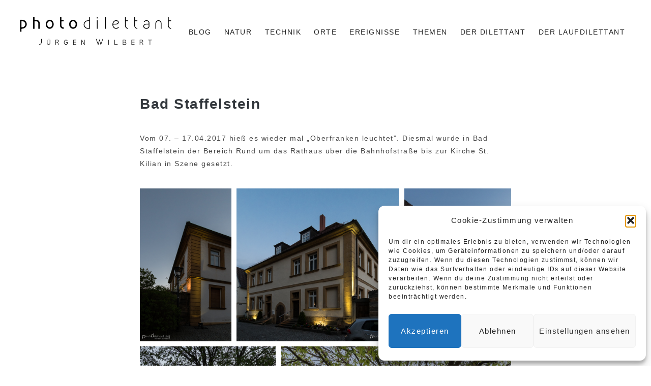

--- FILE ---
content_type: text/html; charset=UTF-8
request_url: https://photodilettant.de/portfolio/bad-staffelstein/
body_size: 32401
content:
<!doctype html>
<html lang="de">
<head>
	<meta charset="UTF-8">
	<meta name="viewport" content="width=device-width, initial-scale=1">
	<link rel="profile" href="http://gmpg.org/xfn/11">

	<meta name='robots' content='index, follow, max-image-preview:large, max-snippet:-1, max-video-preview:-1' />

	<!-- This site is optimized with the Yoast SEO plugin v26.7 - https://yoast.com/wordpress/plugins/seo/ -->
	<title>Bad Staffelstein - photodilettant</title>
	<link rel="canonical" href="https://photodilettant.de/portfolio/bad-staffelstein/" />
	<meta property="og:locale" content="de_DE" />
	<meta property="og:type" content="article" />
	<meta property="og:title" content="Bad Staffelstein - photodilettant" />
	<meta property="og:description" content="Vom 07. &#8211; 17.04.2017 hieß es wieder mal „Oberfranken leuchtet”. Diesmal wurde in Bad Staffelstein der Bereich Rund um das Rathaus über die Bahnhofstraße bis zur Kirche St. Kilian in Szene gesetzt." />
	<meta property="og:url" content="https://photodilettant.de/portfolio/bad-staffelstein/" />
	<meta property="og:site_name" content="photodilettant" />
	<meta property="article:modified_time" content="2021-01-13T21:51:55+00:00" />
	<meta property="og:image" content="https://photodilettant.de/wp-content/uploads/2017/04/Bad_Staffelstein-2017-04_020.jpg" />
	<meta property="og:image:width" content="1155" />
	<meta property="og:image:height" content="770" />
	<meta property="og:image:type" content="image/jpeg" />
	<meta name="twitter:card" content="summary_large_image" />
	<meta name="twitter:label1" content="Geschätzte Lesezeit" />
	<meta name="twitter:data1" content="1 Minute" />
	<script type="application/ld+json" class="yoast-schema-graph">{"@context":"https://schema.org","@graph":[{"@type":"WebPage","@id":"https://photodilettant.de/portfolio/bad-staffelstein/","url":"https://photodilettant.de/portfolio/bad-staffelstein/","name":"Bad Staffelstein - photodilettant","isPartOf":{"@id":"https://photodilettant.de/#website"},"primaryImageOfPage":{"@id":"https://photodilettant.de/portfolio/bad-staffelstein/#primaryimage"},"image":{"@id":"https://photodilettant.de/portfolio/bad-staffelstein/#primaryimage"},"thumbnailUrl":"https://photodilettant.de/wp-content/uploads/2017/04/Bad_Staffelstein-2017-04_020.jpg","datePublished":"2017-04-16T19:31:26+00:00","dateModified":"2021-01-13T21:51:55+00:00","breadcrumb":{"@id":"https://photodilettant.de/portfolio/bad-staffelstein/#breadcrumb"},"inLanguage":"de","potentialAction":[{"@type":"ReadAction","target":["https://photodilettant.de/portfolio/bad-staffelstein/"]}]},{"@type":"ImageObject","inLanguage":"de","@id":"https://photodilettant.de/portfolio/bad-staffelstein/#primaryimage","url":"https://photodilettant.de/wp-content/uploads/2017/04/Bad_Staffelstein-2017-04_020.jpg","contentUrl":"https://photodilettant.de/wp-content/uploads/2017/04/Bad_Staffelstein-2017-04_020.jpg","width":1155,"height":770},{"@type":"BreadcrumbList","@id":"https://photodilettant.de/portfolio/bad-staffelstein/#breadcrumb","itemListElement":[{"@type":"ListItem","position":1,"name":"Startseite","item":"https://photodilettant.de/"},{"@type":"ListItem","position":2,"name":"Portfolio Items","item":"https://photodilettant.de/portfolio/"},{"@type":"ListItem","position":3,"name":"Bad Staffelstein"}]},{"@type":"WebSite","@id":"https://photodilettant.de/#website","url":"https://photodilettant.de/","name":"photodilettant","description":"Jürgen Wilbert - Hobbyphotographie","publisher":{"@id":"https://photodilettant.de/#/schema/person/a5761690d7813264c79fe527eb4ac006"},"potentialAction":[{"@type":"SearchAction","target":{"@type":"EntryPoint","urlTemplate":"https://photodilettant.de/?s={search_term_string}"},"query-input":{"@type":"PropertyValueSpecification","valueRequired":true,"valueName":"search_term_string"}}],"inLanguage":"de"},{"@type":["Person","Organization"],"@id":"https://photodilettant.de/#/schema/person/a5761690d7813264c79fe527eb4ac006","name":"photodilettant","image":{"@type":"ImageObject","inLanguage":"de","@id":"https://photodilettant.de/#/schema/person/image/","url":"https://photodilettant.de/wp-content/uploads/2021/01/Logo-2020_300px_blk.png","contentUrl":"https://photodilettant.de/wp-content/uploads/2021/01/Logo-2020_300px_blk.png","width":300,"height":67,"caption":"photodilettant"},"logo":{"@id":"https://photodilettant.de/#/schema/person/image/"},"sameAs":["http://photodilettant.de/"]}]}</script>
	<!-- / Yoast SEO plugin. -->


<link rel='dns-prefetch' href='//fonts.googleapis.com' />
<link rel="alternate" type="application/rss+xml" title="photodilettant &raquo; Feed" href="https://photodilettant.de/feed/" />
<link rel="alternate" type="application/rss+xml" title="photodilettant &raquo; Kommentar-Feed" href="https://photodilettant.de/comments/feed/" />
<link rel="alternate" title="oEmbed (JSON)" type="application/json+oembed" href="https://photodilettant.de/wp-json/oembed/1.0/embed?url=https%3A%2F%2Fphotodilettant.de%2Fportfolio%2Fbad-staffelstein%2F" />
<link rel="alternate" title="oEmbed (XML)" type="text/xml+oembed" href="https://photodilettant.de/wp-json/oembed/1.0/embed?url=https%3A%2F%2Fphotodilettant.de%2Fportfolio%2Fbad-staffelstein%2F&#038;format=xml" />
<meta name="generator" content="Sogrid 1.5.8" /><style id='wp-img-auto-sizes-contain-inline-css' type='text/css'>
img:is([sizes=auto i],[sizes^="auto," i]){contain-intrinsic-size:3000px 1500px}
/*# sourceURL=wp-img-auto-sizes-contain-inline-css */
</style>
<link rel='stylesheet' id='genesis-blocks-style-css-css' href='https://photodilettant.de/wp-content/plugins/genesis-blocks/dist/style-blocks.build.css?ver=1767612785' type='text/css' media='all' />
<link rel='stylesheet' id='sbi_styles-css' href='https://photodilettant.de/wp-content/plugins/instagram-feed/css/sbi-styles.min.css?ver=6.10.0' type='text/css' media='all' />
<style id='wp-emoji-styles-inline-css' type='text/css'>

	img.wp-smiley, img.emoji {
		display: inline !important;
		border: none !important;
		box-shadow: none !important;
		height: 1em !important;
		width: 1em !important;
		margin: 0 0.07em !important;
		vertical-align: -0.1em !important;
		background: none !important;
		padding: 0 !important;
	}
/*# sourceURL=wp-emoji-styles-inline-css */
</style>
<style id='wp-block-library-inline-css' type='text/css'>
:root{--wp-block-synced-color:#7a00df;--wp-block-synced-color--rgb:122,0,223;--wp-bound-block-color:var(--wp-block-synced-color);--wp-editor-canvas-background:#ddd;--wp-admin-theme-color:#007cba;--wp-admin-theme-color--rgb:0,124,186;--wp-admin-theme-color-darker-10:#006ba1;--wp-admin-theme-color-darker-10--rgb:0,107,160.5;--wp-admin-theme-color-darker-20:#005a87;--wp-admin-theme-color-darker-20--rgb:0,90,135;--wp-admin-border-width-focus:2px}@media (min-resolution:192dpi){:root{--wp-admin-border-width-focus:1.5px}}.wp-element-button{cursor:pointer}:root .has-very-light-gray-background-color{background-color:#eee}:root .has-very-dark-gray-background-color{background-color:#313131}:root .has-very-light-gray-color{color:#eee}:root .has-very-dark-gray-color{color:#313131}:root .has-vivid-green-cyan-to-vivid-cyan-blue-gradient-background{background:linear-gradient(135deg,#00d084,#0693e3)}:root .has-purple-crush-gradient-background{background:linear-gradient(135deg,#34e2e4,#4721fb 50%,#ab1dfe)}:root .has-hazy-dawn-gradient-background{background:linear-gradient(135deg,#faaca8,#dad0ec)}:root .has-subdued-olive-gradient-background{background:linear-gradient(135deg,#fafae1,#67a671)}:root .has-atomic-cream-gradient-background{background:linear-gradient(135deg,#fdd79a,#004a59)}:root .has-nightshade-gradient-background{background:linear-gradient(135deg,#330968,#31cdcf)}:root .has-midnight-gradient-background{background:linear-gradient(135deg,#020381,#2874fc)}:root{--wp--preset--font-size--normal:16px;--wp--preset--font-size--huge:42px}.has-regular-font-size{font-size:1em}.has-larger-font-size{font-size:2.625em}.has-normal-font-size{font-size:var(--wp--preset--font-size--normal)}.has-huge-font-size{font-size:var(--wp--preset--font-size--huge)}.has-text-align-center{text-align:center}.has-text-align-left{text-align:left}.has-text-align-right{text-align:right}.has-fit-text{white-space:nowrap!important}#end-resizable-editor-section{display:none}.aligncenter{clear:both}.items-justified-left{justify-content:flex-start}.items-justified-center{justify-content:center}.items-justified-right{justify-content:flex-end}.items-justified-space-between{justify-content:space-between}.screen-reader-text{border:0;clip-path:inset(50%);height:1px;margin:-1px;overflow:hidden;padding:0;position:absolute;width:1px;word-wrap:normal!important}.screen-reader-text:focus{background-color:#ddd;clip-path:none;color:#444;display:block;font-size:1em;height:auto;left:5px;line-height:normal;padding:15px 23px 14px;text-decoration:none;top:5px;width:auto;z-index:100000}html :where(.has-border-color){border-style:solid}html :where([style*=border-top-color]){border-top-style:solid}html :where([style*=border-right-color]){border-right-style:solid}html :where([style*=border-bottom-color]){border-bottom-style:solid}html :where([style*=border-left-color]){border-left-style:solid}html :where([style*=border-width]){border-style:solid}html :where([style*=border-top-width]){border-top-style:solid}html :where([style*=border-right-width]){border-right-style:solid}html :where([style*=border-bottom-width]){border-bottom-style:solid}html :where([style*=border-left-width]){border-left-style:solid}html :where(img[class*=wp-image-]){height:auto;max-width:100%}:where(figure){margin:0 0 1em}html :where(.is-position-sticky){--wp-admin--admin-bar--position-offset:var(--wp-admin--admin-bar--height,0px)}@media screen and (max-width:600px){html :where(.is-position-sticky){--wp-admin--admin-bar--position-offset:0px}}

/*# sourceURL=wp-block-library-inline-css */
</style><style id='global-styles-inline-css' type='text/css'>
:root{--wp--preset--aspect-ratio--square: 1;--wp--preset--aspect-ratio--4-3: 4/3;--wp--preset--aspect-ratio--3-4: 3/4;--wp--preset--aspect-ratio--3-2: 3/2;--wp--preset--aspect-ratio--2-3: 2/3;--wp--preset--aspect-ratio--16-9: 16/9;--wp--preset--aspect-ratio--9-16: 9/16;--wp--preset--color--black: #000000;--wp--preset--color--cyan-bluish-gray: #abb8c3;--wp--preset--color--white: #ffffff;--wp--preset--color--pale-pink: #f78da7;--wp--preset--color--vivid-red: #cf2e2e;--wp--preset--color--luminous-vivid-orange: #ff6900;--wp--preset--color--luminous-vivid-amber: #fcb900;--wp--preset--color--light-green-cyan: #7bdcb5;--wp--preset--color--vivid-green-cyan: #00d084;--wp--preset--color--pale-cyan-blue: #8ed1fc;--wp--preset--color--vivid-cyan-blue: #0693e3;--wp--preset--color--vivid-purple: #9b51e0;--wp--preset--color--strong-blue: #0073aa;--wp--preset--color--lighter-blue: #229fd8;--wp--preset--color--very-light-gray: #eee;--wp--preset--color--very-dark-gray: #444;--wp--preset--color--kb-palette-1: #888888;--wp--preset--gradient--vivid-cyan-blue-to-vivid-purple: linear-gradient(135deg,rgb(6,147,227) 0%,rgb(155,81,224) 100%);--wp--preset--gradient--light-green-cyan-to-vivid-green-cyan: linear-gradient(135deg,rgb(122,220,180) 0%,rgb(0,208,130) 100%);--wp--preset--gradient--luminous-vivid-amber-to-luminous-vivid-orange: linear-gradient(135deg,rgb(252,185,0) 0%,rgb(255,105,0) 100%);--wp--preset--gradient--luminous-vivid-orange-to-vivid-red: linear-gradient(135deg,rgb(255,105,0) 0%,rgb(207,46,46) 100%);--wp--preset--gradient--very-light-gray-to-cyan-bluish-gray: linear-gradient(135deg,rgb(238,238,238) 0%,rgb(169,184,195) 100%);--wp--preset--gradient--cool-to-warm-spectrum: linear-gradient(135deg,rgb(74,234,220) 0%,rgb(151,120,209) 20%,rgb(207,42,186) 40%,rgb(238,44,130) 60%,rgb(251,105,98) 80%,rgb(254,248,76) 100%);--wp--preset--gradient--blush-light-purple: linear-gradient(135deg,rgb(255,206,236) 0%,rgb(152,150,240) 100%);--wp--preset--gradient--blush-bordeaux: linear-gradient(135deg,rgb(254,205,165) 0%,rgb(254,45,45) 50%,rgb(107,0,62) 100%);--wp--preset--gradient--luminous-dusk: linear-gradient(135deg,rgb(255,203,112) 0%,rgb(199,81,192) 50%,rgb(65,88,208) 100%);--wp--preset--gradient--pale-ocean: linear-gradient(135deg,rgb(255,245,203) 0%,rgb(182,227,212) 50%,rgb(51,167,181) 100%);--wp--preset--gradient--electric-grass: linear-gradient(135deg,rgb(202,248,128) 0%,rgb(113,206,126) 100%);--wp--preset--gradient--midnight: linear-gradient(135deg,rgb(2,3,129) 0%,rgb(40,116,252) 100%);--wp--preset--font-size--small: 13px;--wp--preset--font-size--medium: 20px;--wp--preset--font-size--large: 36px;--wp--preset--font-size--x-large: 42px;--wp--preset--spacing--20: 0.44rem;--wp--preset--spacing--30: 0.67rem;--wp--preset--spacing--40: 1rem;--wp--preset--spacing--50: 1.5rem;--wp--preset--spacing--60: 2.25rem;--wp--preset--spacing--70: 3.38rem;--wp--preset--spacing--80: 5.06rem;--wp--preset--shadow--natural: 6px 6px 9px rgba(0, 0, 0, 0.2);--wp--preset--shadow--deep: 12px 12px 50px rgba(0, 0, 0, 0.4);--wp--preset--shadow--sharp: 6px 6px 0px rgba(0, 0, 0, 0.2);--wp--preset--shadow--outlined: 6px 6px 0px -3px rgb(255, 255, 255), 6px 6px rgb(0, 0, 0);--wp--preset--shadow--crisp: 6px 6px 0px rgb(0, 0, 0);}:where(.is-layout-flex){gap: 0.5em;}:where(.is-layout-grid){gap: 0.5em;}body .is-layout-flex{display: flex;}.is-layout-flex{flex-wrap: wrap;align-items: center;}.is-layout-flex > :is(*, div){margin: 0;}body .is-layout-grid{display: grid;}.is-layout-grid > :is(*, div){margin: 0;}:where(.wp-block-columns.is-layout-flex){gap: 2em;}:where(.wp-block-columns.is-layout-grid){gap: 2em;}:where(.wp-block-post-template.is-layout-flex){gap: 1.25em;}:where(.wp-block-post-template.is-layout-grid){gap: 1.25em;}.has-black-color{color: var(--wp--preset--color--black) !important;}.has-cyan-bluish-gray-color{color: var(--wp--preset--color--cyan-bluish-gray) !important;}.has-white-color{color: var(--wp--preset--color--white) !important;}.has-pale-pink-color{color: var(--wp--preset--color--pale-pink) !important;}.has-vivid-red-color{color: var(--wp--preset--color--vivid-red) !important;}.has-luminous-vivid-orange-color{color: var(--wp--preset--color--luminous-vivid-orange) !important;}.has-luminous-vivid-amber-color{color: var(--wp--preset--color--luminous-vivid-amber) !important;}.has-light-green-cyan-color{color: var(--wp--preset--color--light-green-cyan) !important;}.has-vivid-green-cyan-color{color: var(--wp--preset--color--vivid-green-cyan) !important;}.has-pale-cyan-blue-color{color: var(--wp--preset--color--pale-cyan-blue) !important;}.has-vivid-cyan-blue-color{color: var(--wp--preset--color--vivid-cyan-blue) !important;}.has-vivid-purple-color{color: var(--wp--preset--color--vivid-purple) !important;}.has-black-background-color{background-color: var(--wp--preset--color--black) !important;}.has-cyan-bluish-gray-background-color{background-color: var(--wp--preset--color--cyan-bluish-gray) !important;}.has-white-background-color{background-color: var(--wp--preset--color--white) !important;}.has-pale-pink-background-color{background-color: var(--wp--preset--color--pale-pink) !important;}.has-vivid-red-background-color{background-color: var(--wp--preset--color--vivid-red) !important;}.has-luminous-vivid-orange-background-color{background-color: var(--wp--preset--color--luminous-vivid-orange) !important;}.has-luminous-vivid-amber-background-color{background-color: var(--wp--preset--color--luminous-vivid-amber) !important;}.has-light-green-cyan-background-color{background-color: var(--wp--preset--color--light-green-cyan) !important;}.has-vivid-green-cyan-background-color{background-color: var(--wp--preset--color--vivid-green-cyan) !important;}.has-pale-cyan-blue-background-color{background-color: var(--wp--preset--color--pale-cyan-blue) !important;}.has-vivid-cyan-blue-background-color{background-color: var(--wp--preset--color--vivid-cyan-blue) !important;}.has-vivid-purple-background-color{background-color: var(--wp--preset--color--vivid-purple) !important;}.has-black-border-color{border-color: var(--wp--preset--color--black) !important;}.has-cyan-bluish-gray-border-color{border-color: var(--wp--preset--color--cyan-bluish-gray) !important;}.has-white-border-color{border-color: var(--wp--preset--color--white) !important;}.has-pale-pink-border-color{border-color: var(--wp--preset--color--pale-pink) !important;}.has-vivid-red-border-color{border-color: var(--wp--preset--color--vivid-red) !important;}.has-luminous-vivid-orange-border-color{border-color: var(--wp--preset--color--luminous-vivid-orange) !important;}.has-luminous-vivid-amber-border-color{border-color: var(--wp--preset--color--luminous-vivid-amber) !important;}.has-light-green-cyan-border-color{border-color: var(--wp--preset--color--light-green-cyan) !important;}.has-vivid-green-cyan-border-color{border-color: var(--wp--preset--color--vivid-green-cyan) !important;}.has-pale-cyan-blue-border-color{border-color: var(--wp--preset--color--pale-cyan-blue) !important;}.has-vivid-cyan-blue-border-color{border-color: var(--wp--preset--color--vivid-cyan-blue) !important;}.has-vivid-purple-border-color{border-color: var(--wp--preset--color--vivid-purple) !important;}.has-vivid-cyan-blue-to-vivid-purple-gradient-background{background: var(--wp--preset--gradient--vivid-cyan-blue-to-vivid-purple) !important;}.has-light-green-cyan-to-vivid-green-cyan-gradient-background{background: var(--wp--preset--gradient--light-green-cyan-to-vivid-green-cyan) !important;}.has-luminous-vivid-amber-to-luminous-vivid-orange-gradient-background{background: var(--wp--preset--gradient--luminous-vivid-amber-to-luminous-vivid-orange) !important;}.has-luminous-vivid-orange-to-vivid-red-gradient-background{background: var(--wp--preset--gradient--luminous-vivid-orange-to-vivid-red) !important;}.has-very-light-gray-to-cyan-bluish-gray-gradient-background{background: var(--wp--preset--gradient--very-light-gray-to-cyan-bluish-gray) !important;}.has-cool-to-warm-spectrum-gradient-background{background: var(--wp--preset--gradient--cool-to-warm-spectrum) !important;}.has-blush-light-purple-gradient-background{background: var(--wp--preset--gradient--blush-light-purple) !important;}.has-blush-bordeaux-gradient-background{background: var(--wp--preset--gradient--blush-bordeaux) !important;}.has-luminous-dusk-gradient-background{background: var(--wp--preset--gradient--luminous-dusk) !important;}.has-pale-ocean-gradient-background{background: var(--wp--preset--gradient--pale-ocean) !important;}.has-electric-grass-gradient-background{background: var(--wp--preset--gradient--electric-grass) !important;}.has-midnight-gradient-background{background: var(--wp--preset--gradient--midnight) !important;}.has-small-font-size{font-size: var(--wp--preset--font-size--small) !important;}.has-medium-font-size{font-size: var(--wp--preset--font-size--medium) !important;}.has-large-font-size{font-size: var(--wp--preset--font-size--large) !important;}.has-x-large-font-size{font-size: var(--wp--preset--font-size--x-large) !important;}
:where(.wp-block-visual-portfolio-loop.is-layout-flex){gap: 1.25em;}:where(.wp-block-visual-portfolio-loop.is-layout-grid){gap: 1.25em;}
/*# sourceURL=global-styles-inline-css */
</style>

<style id='classic-theme-styles-inline-css' type='text/css'>
/*! This file is auto-generated */
.wp-block-button__link{color:#fff;background-color:#32373c;border-radius:9999px;box-shadow:none;text-decoration:none;padding:calc(.667em + 2px) calc(1.333em + 2px);font-size:1.125em}.wp-block-file__button{background:#32373c;color:#fff;text-decoration:none}
/*# sourceURL=/wp-includes/css/classic-themes.min.css */
</style>
<link rel='stylesheet' id='bokez_frontend-css' href='https://photodilettant.de/wp-content/plugins/bokez-awesome-gutenberg-blocks/dist/style.build.css?ver=2.2.2' type='text/css' media='all' />
<style id='bokez_frontend-inline-css' type='text/css'>

		
			.bokez-row .bokez-row-container{
				max-width: 100% !important;
			}
			
		
/*# sourceURL=bokez_frontend-inline-css */
</style>
<link rel='stylesheet' id='coblocks-extensions-css' href='https://photodilettant.de/wp-content/plugins/coblocks/dist/style-coblocks-extensions.css?ver=3.1.16' type='text/css' media='all' />
<link rel='stylesheet' id='coblocks-animation-css' href='https://photodilettant.de/wp-content/plugins/coblocks/dist/style-coblocks-animation.css?ver=2677611078ee87eb3b1c' type='text/css' media='all' />
<link rel='stylesheet' id='dsgn-style-css-css' href='https://photodilettant.de/wp-content/plugins/design/dist/dsgn.style.build.css?ver=1694085966' type='text/css' media='all' />
<link rel='stylesheet' id='fontawesome-css' href='https://photodilettant.de/wp-content/plugins/gutentor/assets/library/fontawesome/css/all.min.css?ver=5.12.0' type='text/css' media='all' />
<link rel='stylesheet' id='wpness-grid-css' href='https://photodilettant.de/wp-content/plugins/gutentor/assets/library/wpness-grid/wpness-grid.css?ver=1.0.0' type='text/css' media='all' />
<link rel='stylesheet' id='animate-css' href='https://photodilettant.de/wp-content/plugins/gutentor/assets/library/animatecss/animate.min.css?ver=3.7.2' type='text/css' media='all' />
<link rel='stylesheet' id='wp-components-css' href='https://photodilettant.de/wp-includes/css/dist/components/style.min.css?ver=6.9' type='text/css' media='all' />
<link rel='stylesheet' id='wp-preferences-css' href='https://photodilettant.de/wp-includes/css/dist/preferences/style.min.css?ver=6.9' type='text/css' media='all' />
<link rel='stylesheet' id='wp-block-editor-css' href='https://photodilettant.de/wp-includes/css/dist/block-editor/style.min.css?ver=6.9' type='text/css' media='all' />
<link rel='stylesheet' id='wp-reusable-blocks-css' href='https://photodilettant.de/wp-includes/css/dist/reusable-blocks/style.min.css?ver=6.9' type='text/css' media='all' />
<link rel='stylesheet' id='wp-patterns-css' href='https://photodilettant.de/wp-includes/css/dist/patterns/style.min.css?ver=6.9' type='text/css' media='all' />
<link rel='stylesheet' id='wp-editor-css' href='https://photodilettant.de/wp-includes/css/dist/editor/style.min.css?ver=6.9' type='text/css' media='all' />
<link rel='stylesheet' id='gutentor-css' href='https://photodilettant.de/wp-content/plugins/gutentor/dist/blocks.style.build.css?ver=3.5.4' type='text/css' media='all' />
<link rel='stylesheet' id='sogrid-style-build-css' href='https://photodilettant.de/wp-content/plugins/sogrid//dist/style.build.css?ver=1.5.8' type='text/css' media='all' />
<link rel='stylesheet' id='fontawesome-free-css' href='https://photodilettant.de/wp-content/plugins/getwid/vendors/fontawesome-free/css/all.min.css?ver=5.5.0' type='text/css' media='all' />
<link rel='stylesheet' id='slick-css' href='https://photodilettant.de/wp-content/plugins/gutentor/assets/library/slick/slick.min.css?ver=1.8.1' type='text/css' media='all' />
<link rel='stylesheet' id='slick-theme-css' href='https://photodilettant.de/wp-content/plugins/getwid/vendors/slick/slick/slick-theme.min.css?ver=1.9.0' type='text/css' media='all' />
<link rel='stylesheet' id='mp-fancybox-css' href='https://photodilettant.de/wp-content/plugins/getwid/vendors/mp-fancybox/jquery.fancybox.min.css?ver=3.5.7-mp.1' type='text/css' media='all' />
<link rel='stylesheet' id='getwid-blocks-css' href='https://photodilettant.de/wp-content/plugins/getwid/assets/css/blocks.style.css?ver=2.1.3' type='text/css' media='all' />
<style id='getwid-blocks-inline-css' type='text/css'>
.wp-block-getwid-section .wp-block-getwid-section__wrapper .wp-block-getwid-section__inner-wrapper{max-width: 640px;}
/*# sourceURL=getwid-blocks-inline-css */
</style>
<link rel='stylesheet' id='inf-font-awesome-css' href='https://photodilettant.de/wp-content/plugins/blog-designer-pack/assets/css/font-awesome.min.css?ver=4.0.8' type='text/css' media='all' />
<link rel='stylesheet' id='owl-carousel-css' href='https://photodilettant.de/wp-content/plugins/blog-designer-pack/assets/css/owl.carousel.min.css?ver=4.0.8' type='text/css' media='all' />
<link rel='stylesheet' id='bdpp-public-style-css' href='https://photodilettant.de/wp-content/plugins/blog-designer-pack/assets/css/bdpp-public.min.css?ver=4.0.8' type='text/css' media='all' />
<link rel='stylesheet' id='catch-sticky-menu-css' href='https://photodilettant.de/wp-content/plugins/catch-sticky-menu/public/css/catch-sticky-menu-public.css?ver=1.7.5' type='text/css' media='all' />
<link rel='stylesheet' id='gutenbee-animations-css' href='https://photodilettant.de/wp-content/plugins/gutenbee/build/gutenbee.animations.css?ver=2.19.1' type='text/css' media='all' />
<link rel='stylesheet' id='mgl-css-css' href='https://photodilettant.de/wp-content/plugins/meow-gallery/app/style.min.css?ver=1767612794' type='text/css' media='all' />
<link rel='stylesheet' id='leaflet-css-css' href='https://photodilettant.de/wp-content/plugins/meow-lightbox/app/style.min.css?ver=1767612796' type='text/css' media='all' />
<link rel='stylesheet' id='sfmsb-style-css' href='https://photodilettant.de/wp-content/plugins/simple-follow-me-social-buttons-widget/assets/css/style.css?ver=3.3.3' type='text/css' media='all' />
<link rel='stylesheet' id='sfmsb-icons-css' href='https://photodilettant.de/wp-content/plugins/simple-follow-me-social-buttons-widget/assets/css/icons.css?ver=3.3.3' type='text/css' media='all' />
<link rel='stylesheet' id='ub-extension-style-css-css' href='https://photodilettant.de/wp-content/plugins/ultimate-blocks/src/extensions/style.css?ver=6.9' type='text/css' media='all' />
<style id='wpxpo-global-style-inline-css' type='text/css'>
:root {
			--preset-color1: #037fff;
			--preset-color2: #026fe0;
			--preset-color3: #071323;
			--preset-color4: #132133;
			--preset-color5: #34495e;
			--preset-color6: #787676;
			--preset-color7: #f0f2f3;
			--preset-color8: #f8f9fa;
			--preset-color9: #ffffff;
		}{}
/*# sourceURL=wpxpo-global-style-inline-css */
</style>
<style id='ultp-preset-colors-style-inline-css' type='text/css'>
:root { --postx_preset_Base_1_color: #f4f4ff; --postx_preset_Base_2_color: #dddff8; --postx_preset_Base_3_color: #B4B4D6; --postx_preset_Primary_color: #3323f0; --postx_preset_Secondary_color: #4a5fff; --postx_preset_Tertiary_color: #FFFFFF; --postx_preset_Contrast_3_color: #545472; --postx_preset_Contrast_2_color: #262657; --postx_preset_Contrast_1_color: #10102e; --postx_preset_Over_Primary_color: #ffffff;  }
/*# sourceURL=ultp-preset-colors-style-inline-css */
</style>
<style id='ultp-preset-gradient-style-inline-css' type='text/css'>
:root { --postx_preset_Primary_to_Secondary_to_Right_gradient: linear-gradient(90deg, var(--postx_preset_Primary_color) 0%, var(--postx_preset_Secondary_color) 100%); --postx_preset_Primary_to_Secondary_to_Bottom_gradient: linear-gradient(180deg, var(--postx_preset_Primary_color) 0%, var(--postx_preset_Secondary_color) 100%); --postx_preset_Secondary_to_Primary_to_Right_gradient: linear-gradient(90deg, var(--postx_preset_Secondary_color) 0%, var(--postx_preset_Primary_color) 100%); --postx_preset_Secondary_to_Primary_to_Bottom_gradient: linear-gradient(180deg, var(--postx_preset_Secondary_color) 0%, var(--postx_preset_Primary_color) 100%); --postx_preset_Cold_Evening_gradient: linear-gradient(0deg, rgb(12, 52, 131) 0%, rgb(162, 182, 223) 100%, rgb(107, 140, 206) 100%, rgb(162, 182, 223) 100%); --postx_preset_Purple_Division_gradient: linear-gradient(0deg, rgb(112, 40, 228) 0%, rgb(229, 178, 202) 100%); --postx_preset_Over_Sun_gradient: linear-gradient(60deg, rgb(171, 236, 214) 0%, rgb(251, 237, 150) 100%); --postx_preset_Morning_Salad_gradient: linear-gradient(-255deg, rgb(183, 248, 219) 0%, rgb(80, 167, 194) 100%); --postx_preset_Fabled_Sunset_gradient: linear-gradient(-270deg, rgb(35, 21, 87) 0%, rgb(68, 16, 122) 29%, rgb(255, 19, 97) 67%, rgb(255, 248, 0) 100%);  }
/*# sourceURL=ultp-preset-gradient-style-inline-css */
</style>
<style id='ultp-preset-typo-style-inline-css' type='text/css'>
 :root { --postx_preset_Heading_typo_font_family: Roboto; --postx_preset_Heading_typo_font_family_type: sans-serif; --postx_preset_Heading_typo_font_weight: 600; --postx_preset_Heading_typo_text_transform: capitalize; --postx_preset_Body_and_Others_typo_font_family: Roboto; --postx_preset_Body_and_Others_typo_font_family_type: sans-serif; --postx_preset_Body_and_Others_typo_font_weight: 400; --postx_preset_Body_and_Others_typo_text_transform: lowercase; --postx_preset_body_typo_font_size_lg: 16px; --postx_preset_paragraph_1_typo_font_size_lg: 12px; --postx_preset_paragraph_2_typo_font_size_lg: 12px; --postx_preset_paragraph_3_typo_font_size_lg: 12px; --postx_preset_heading_h1_typo_font_size_lg: 42px; --postx_preset_heading_h2_typo_font_size_lg: 36px; --postx_preset_heading_h3_typo_font_size_lg: 30px; --postx_preset_heading_h4_typo_font_size_lg: 24px; --postx_preset_heading_h5_typo_font_size_lg: 20px; --postx_preset_heading_h6_typo_font_size_lg: 16px; }
/*# sourceURL=ultp-preset-typo-style-inline-css */
</style>
<link rel='stylesheet' id='cmplz-general-css' href='https://photodilettant.de/wp-content/plugins/complianz-gdpr/assets/css/cookieblocker.min.css?ver=1767612782' type='text/css' media='all' />
<link rel='stylesheet' id='awb-css' href='https://photodilettant.de/wp-content/plugins/advanced-backgrounds/assets/awb/awb.min.css?ver=1.12.8' type='text/css' media='all' />
<link rel='stylesheet' id='godaddy-styles-css' href='https://photodilettant.de/wp-content/plugins/coblocks/includes/Dependencies/GoDaddy/Styles/build/latest.css?ver=2.0.2' type='text/css' media='all' />
<link rel='stylesheet' id='gutenbergbase-style-css' href='https://photodilettant.de/wp-content/themes/GutenbergStarterThemeFree/style.css?ver=1.0.0' type='text/css' media='all' />
<link rel='stylesheet' id='gutenbergthemeblocks-style-css' href='https://photodilettant.de/wp-content/themes/GutenbergStarterThemeFree/css/blocks.css?ver=6.9' type='text/css' media='all' />
<link rel='stylesheet' id='gutenbergtheme-fontawesome-css-css' href='https://photodilettant.de/wp-content/themes/GutenbergStarterThemeFree/js/lib/font-awesome/css/font-awesome.min.css?ver=4.7.0' type='text/css' media='all' />

<link rel='stylesheet' id='wpzoom-social-icons-socicon-css' href='https://photodilettant.de/wp-content/plugins/social-icons-widget-by-wpzoom/assets/css/wpzoom-socicon.css?ver=1767612803' type='text/css' media='all' />
<link rel='stylesheet' id='wpzoom-social-icons-genericons-css' href='https://photodilettant.de/wp-content/plugins/social-icons-widget-by-wpzoom/assets/css/genericons.css?ver=1767612803' type='text/css' media='all' />
<link rel='stylesheet' id='wpzoom-social-icons-academicons-css' href='https://photodilettant.de/wp-content/plugins/social-icons-widget-by-wpzoom/assets/css/academicons.min.css?ver=1767612803' type='text/css' media='all' />
<link rel='stylesheet' id='wpzoom-social-icons-font-awesome-3-css' href='https://photodilettant.de/wp-content/plugins/social-icons-widget-by-wpzoom/assets/css/font-awesome-3.min.css?ver=1767612803' type='text/css' media='all' />
<link rel='stylesheet' id='dashicons-css' href='https://photodilettant.de/wp-includes/css/dashicons.min.css?ver=6.9' type='text/css' media='all' />
<link rel='stylesheet' id='wpzoom-social-icons-styles-css' href='https://photodilettant.de/wp-content/plugins/social-icons-widget-by-wpzoom/assets/css/wpzoom-social-icons-styles.css?ver=1767612803' type='text/css' media='all' />
<link rel='stylesheet' id='tablepress-default-css' href='https://photodilettant.de/wp-content/tablepress-combined.min.css?ver=22' type='text/css' media='all' />
<style id='kadence-blocks-global-variables-inline-css' type='text/css'>
:root {--global-kb-font-size-sm:clamp(0.8rem, 0.73rem + 0.217vw, 0.9rem);--global-kb-font-size-md:clamp(1.1rem, 0.995rem + 0.326vw, 1.25rem);--global-kb-font-size-lg:clamp(1.75rem, 1.576rem + 0.543vw, 2rem);--global-kb-font-size-xl:clamp(2.25rem, 1.728rem + 1.63vw, 3rem);--global-kb-font-size-xxl:clamp(2.5rem, 1.456rem + 3.26vw, 4rem);--global-kb-font-size-xxxl:clamp(2.75rem, 0.489rem + 7.065vw, 6rem);}:root {--global-palette1: #3182CE;--global-palette2: #2B6CB0;--global-palette3: #1A202C;--global-palette4: #2D3748;--global-palette5: #4A5568;--global-palette6: #718096;--global-palette7: #EDF2F7;--global-palette8: #F7FAFC;--global-palette9: #ffffff;}
/*# sourceURL=kadence-blocks-global-variables-inline-css */
</style>
<link rel='preload' as='font'  id='wpzoom-social-icons-font-academicons-woff2-css' href='https://photodilettant.de/wp-content/plugins/social-icons-widget-by-wpzoom/assets/font/academicons.woff2?v=1.9.2'  type='font/woff2' crossorigin />
<link rel='preload' as='font'  id='wpzoom-social-icons-font-fontawesome-3-woff2-css' href='https://photodilettant.de/wp-content/plugins/social-icons-widget-by-wpzoom/assets/font/fontawesome-webfont.woff2?v=4.7.0'  type='font/woff2' crossorigin />
<link rel='preload' as='font'  id='wpzoom-social-icons-font-genericons-woff-css' href='https://photodilettant.de/wp-content/plugins/social-icons-widget-by-wpzoom/assets/font/Genericons.woff'  type='font/woff' crossorigin />
<link rel='preload' as='font'  id='wpzoom-social-icons-font-socicon-woff2-css' href='https://photodilettant.de/wp-content/plugins/social-icons-widget-by-wpzoom/assets/font/socicon.woff2?v=4.5.3'  type='font/woff2' crossorigin />
<link rel='stylesheet' id='wp-block-paragraph-css' href='https://photodilettant.de/wp-includes/blocks/paragraph/style.min.css?ver=6.9' type='text/css' media='all' />
<style id="kadence_blocks_palette_css">:root .has-kb-palette-1-color{color:#888888}:root .has-kb-palette-1-background-color{background-color:#888888}</style><script type="text/javascript" async src="https://photodilettant.de/wp-content/plugins/burst-statistics/assets/js/timeme/timeme.min.js?ver=1767889156" id="burst-timeme-js"></script>
<script type="text/javascript" async src="https://photodilettant.de/wp-content/uploads/burst/js/burst.min.js?ver=1768331750" id="burst-js"></script>
<script type="text/javascript" src="https://photodilettant.de/wp-includes/js/jquery/jquery.min.js?ver=3.7.1" id="jquery-core-js"></script>
<script type="text/javascript" src="https://photodilettant.de/wp-includes/js/jquery/jquery-migrate.min.js?ver=3.4.1" id="jquery-migrate-js"></script>
<script type="text/javascript" id="catch-sticky-menu-js-extra">
/* <![CDATA[ */
var sticky_object = {"sticky_desktop_menu_selector":".site-header","sticky_mobile_menu_selector":".site-header","sticky_background_color":"","sticky_text_color":"","sticky_z_index":"199","sticky_opacity":"1","sticky_desktop_font_size":"","sticky_mobile_font_size":"","enable_only_on_home":"0","status":"0"};
//# sourceURL=catch-sticky-menu-js-extra
/* ]]> */
</script>
<script type="text/javascript" src="https://photodilettant.de/wp-content/plugins/catch-sticky-menu/public/js/catch-sticky-menu-public.js?ver=1.7.5" id="catch-sticky-menu-js"></script>
<script type="text/javascript" src="https://photodilettant.de/wp-includes/js/dist/hooks.min.js?ver=dd5603f07f9220ed27f1" id="wp-hooks-js"></script>
<script type="text/javascript" src="https://photodilettant.de/wp-includes/js/dist/i18n.min.js?ver=c26c3dc7bed366793375" id="wp-i18n-js"></script>
<script type="text/javascript" id="wp-i18n-js-after">
/* <![CDATA[ */
wp.i18n.setLocaleData( { 'text direction\u0004ltr': [ 'ltr' ] } );
//# sourceURL=wp-i18n-js-after
/* ]]> */
</script>
<script type="text/javascript" id="mwl-build-js-js-extra">
/* <![CDATA[ */
var mwl_settings = {"api_url":"https://photodilettant.de/wp-json/meow-lightbox/v1/","rest_nonce":"ea494747cf","plugin_url":"https://photodilettant.de/wp-content/plugins/meow-lightbox/app/","version":"1767612796","settings":{"rtf_slider_fix":false,"engine":"default","backdrop_opacity":85,"theme":"light","flat_orientation":"below","orientation":"auto","selector":".entry-content, .gallery, .mgl-gallery, .wp-block-gallery,  .wp-block-image","selector_ahead":false,"deep_linking":false,"deep_linking_slug":"mwl","rendering_delay":300,"skip_dynamic_fetch":false,"include_orphans":false,"js_logs":false,"social_sharing":false,"social_sharing_facebook":true,"social_sharing_twitter":true,"social_sharing_pinterest":true,"separate_galleries":false,"disable_arrows_on_mobile":false,"animation_toggle":"none","animation_speed":"normal","low_res_placeholder":false,"wordpress_big_image":false,"right_click_protection":true,"magnification":true,"full_screen":true,"anti_selector":".blog, .archive, .emoji, .attachment-post-image,.kadence-column_8dc0c8-8e,.kadence-column_c98c19-3b,.kadence-column_595348-95,.kadence-column_7677a0-0c,.kadence-column_e84798-e9,.bdp-post-image-bg","preloading":false,"download_link":false,"caption_source":"caption","caption_ellipsis":true,"exif":{"title":"","caption":"","camera":"","lens":"","date":false,"date_timezone":false,"shutter_speed":"","aperture":"","focal_length":"","copyright":false,"author":false,"iso":"","keywords":false,"metadata_toggle":false,"metadata_toggle_start_hidden":false},"slideshow":{"enabled":false,"timer":"3000"},"map":{"enabled":false}}};
//# sourceURL=mwl-build-js-js-extra
/* ]]> */
</script>
<script type="text/javascript" src="https://photodilettant.de/wp-content/plugins/meow-lightbox/app/lightbox.js?ver=1767612796" id="mwl-build-js-js"></script>
<script type="text/javascript" id="qubely_local_script-js-extra">
/* <![CDATA[ */
var qubely_urls = {"plugin":"https://photodilettant.de/wp-content/plugins/qubely/","ajax":"https://photodilettant.de/wp-admin/admin-ajax.php","nonce":"455f4d2af3","actual_url":"photodilettant.de"};
//# sourceURL=qubely_local_script-js-extra
/* ]]> */
</script>
<script type="text/javascript" id="qubely_container_width-js-extra">
/* <![CDATA[ */
var qubely_container_width = {"sm":"540","md":"720","lg":"960","xl":"1140"};
//# sourceURL=qubely_container_width-js-extra
/* ]]> */
</script>
<script type="text/javascript" src="https://photodilettant.de/wp-content/plugins/simple-follow-me-social-buttons-widget/assets/js/front-widget.js?ver=3.3.3" id="sfmsb-script-js"></script>
<link rel="https://api.w.org/" href="https://photodilettant.de/wp-json/" /><link rel="alternate" title="JSON" type="application/json" href="https://photodilettant.de/wp-json/wp/v2/portfolio/1834" /><link rel="EditURI" type="application/rsd+xml" title="RSD" href="https://photodilettant.de/xmlrpc.php?rsd" />
<meta name="generator" content="WordPress 6.9" />
<link rel='shortlink' href='https://photodilettant.de/?p=1834' />
<script type='text/javascript'>
/* <![CDATA[ */
var VPData = {"version":"3.4.1","pro":false,"__":{"couldnt_retrieve_vp":"Couldn't retrieve Visual Portfolio ID.","pswp_close":"Close (Esc)","pswp_share":"Share","pswp_fs":"Toggle fullscreen","pswp_zoom":"Zoom in\/out","pswp_prev":"Previous (arrow left)","pswp_next":"Next (arrow right)","pswp_share_fb":"Share on Facebook","pswp_share_tw":"Tweet","pswp_share_x":"X","pswp_share_pin":"Pin it","pswp_download":"Download","fancybox_close":"Close","fancybox_next":"Next","fancybox_prev":"Previous","fancybox_error":"The requested content cannot be loaded. <br \/> Please try again later.","fancybox_play_start":"Start slideshow","fancybox_play_stop":"Pause slideshow","fancybox_full_screen":"Full screen","fancybox_thumbs":"Thumbnails","fancybox_download":"Download","fancybox_share":"Share","fancybox_zoom":"Zoom"},"settingsPopupGallery":{"enable_on_wordpress_images":false,"vendor":"fancybox","deep_linking":false,"deep_linking_url_to_share_images":false,"show_arrows":true,"show_counter":true,"show_zoom_button":true,"show_fullscreen_button":true,"show_share_button":true,"show_close_button":true,"show_thumbs":true,"show_download_button":false,"show_slideshow":false,"click_to_zoom":true,"restore_focus":true},"screenSizes":[320,576,768,992,1200]};
/* ]]> */
</script>
		<noscript>
			<style type="text/css">
				.vp-portfolio__preloader-wrap{display:none}.vp-portfolio__filter-wrap,.vp-portfolio__items-wrap,.vp-portfolio__pagination-wrap,.vp-portfolio__sort-wrap{opacity:1;visibility:visible}.vp-portfolio__item .vp-portfolio__item-img noscript+img,.vp-portfolio__thumbnails-wrap{display:none}
			</style>
		</noscript>
					<style>.cmplz-hidden {
					display: none !important;
				}</style><style>
							.site-footer{background: #ecece7;}
				.site-footer{color: #444444;}
	</style>

		<style type="text/css">
					.site-title,
			.site-description {
				position: absolute;
				clip: rect(1px, 1px, 1px, 1px);
			}
				</style>
				<style type="text/css">
			/* If html does not have either class, do not show lazy loaded images. */
			html:not(.vp-lazyload-enabled):not(.js) .vp-lazyload {
				display: none;
			}
		</style>
		<script>
			document.documentElement.classList.add(
				'vp-lazyload-enabled'
			);
		</script>
		<style id="uagb-style-conditional-extension">@media (min-width: 1025px){body .uag-hide-desktop.uagb-google-map__wrap,body .uag-hide-desktop{display:none !important}}@media (min-width: 768px) and (max-width: 1024px){body .uag-hide-tab.uagb-google-map__wrap,body .uag-hide-tab{display:none !important}}@media (max-width: 767px){body .uag-hide-mob.uagb-google-map__wrap,body .uag-hide-mob{display:none !important}}</style><style type="text/css"></style>		<style type="text/css" id="wp-custom-css">
			.nonclick > a:hover {
 cursor: default;
}
:root {
	--vp-color-gray: #7c7c7c;}
html {
  font-family: sans-serif;
}
body,
button,
input,
select,
optgroup,
textarea,
pre,
code, 
kbd, 
tt, 
var {
  font-family: 'Century Gothic', CenturyGothic, AppleGothic, sans-serif;
}
body,
button,
input,
select,
optgroup,
textarea {
  font-size: 14px;
}
.main-navigation ul ul {
    width: inherit;
}*,
*:before,
*:after {
  /* Inherit box-sizing to make it easier to change the property for components that leverage other behavior; see http://css-tricks.com/inheriting-box-sizing-probably-slightly-better-best-practice/ */
  box-sizing: content-box;
}
.footer-top .footer-widget {
    float: left;
    padding: 0 20px;
    width: 30%;
}
.entry-header,
.page-header,
.entry-footer,
.site-info,
.post-navigation,
.page-navigation,
.comments-area,
.not-found .page-content,
.search .entry-summary {
  margin: 1.5em auto;
  padding-left: 0px;
  padding-right: 0px;
  max-width: 57%;
}
.entry-content > * {
  margin: 36px auto;
  max-width: 57%;
  padding-left: 0px;
  padding-right: 0px;
}
.bdp-post-title{
	margin:0 0 15px 0 !important;
	font-size: 16px;
}
.wp-block-pullquote.is-style-solid-color blockquote {
    text-align: center;
		font-size: 0.85em;
}
.wp-block-quote.is-large p, .wp-block-quote.is-style-large p {
    text-align: justify;
}
.vp-portfolio__items-style-default {
    --vp-items-style-default--links-hover__color: var(--vp-color-gray-darken);
}

.ugb-image-box.ugb-image-box--v4 .ugb-image-box__image-wrapper {
    height: 100%;
}
.ugb-image-box.ugb-image-box--v4 .ugb-block-content {
    grid-gap: 0px;
}

.vp-portfolio__items-style-fade .vp-portfolio__item-meta {
    color: var(--vp-color-gray-darken);
    text-align: center;
    text-decoration: none;
}
.vp-portfolio__item-meta-title {
	  color: var(--vp-color-gray);
}

.vp-filter__style-default {
 --vp-filter-default--items-active__background-color: var(--vp-color-gray);
}
.vp-pagination__style-default {
 --vp-pagination-default--items-active__background-color: var(--vp-color-gray);
}
.vp-portfolio__items-style-default { 	 --vp-items-style-default--meta-title__font-size: 1.1em;
	--vp-items-style-default--meta__padding-h:1em;
	--vp-items-style-default--meta__padding-v:1em;
}
.ultp-block-bf5b93 .ultp-pagination li a,
.ultp-block-bf5b93 .ultp-loadmore-action {
 font-family:'Century Gothic', CenturyGothic, AppleGothic, sans-serif;
 font-weight:600;
 text-decoration:none;
}
.ultp-pagination-wrap .ultp-pagination li {
	padding: 0 5px;}
		</style>
		<link rel='stylesheet' id='shariffcss-css' href='https://photodilettant.de/wp-content/plugins/shariff/css/shariff.min.css?ver=4.6.15' type='text/css' media='all' />
</head>

<body data-cmplz=1 class="wp-singular portfolio-template-default single single-portfolio postid-1834 single-format-standard wp-custom-logo wp-embed-responsive wp-theme-GutenbergStarterThemeFree gutentor-active qubely qubely-frontend postx-page portfolio-category-ereignisse portfolio-tag-lichtinstallation portfolio-tag-oberfranken-leuchtet" data-burst_id="1834" data-burst_type="portfolio"><script type="application/javascript" id="mwl-data-script">
var mwl_data = {"1798":{"success":true,"file":"https:\/\/photodilettant.de\/wp-content\/uploads\/2017\/04\/Bad_Staffelstein-2017-04_003.jpg","file_srcset":"https:\/\/photodilettant.de\/wp-content\/uploads\/2017\/04\/Bad_Staffelstein-2017-04_003.jpg 460w, https:\/\/photodilettant.de\/wp-content\/uploads\/2017\/04\/Bad_Staffelstein-2017-04_003-179x300.jpg 179w","file_sizes":"(max-width: 460px) 100vw, 460px","dimension":{"width":460,"height":770},"download_link":"https:\/\/photodilettant.de\/wp-content\/uploads\/2017\/04\/Bad_Staffelstein-2017-04_003.jpg","data":{"id":1798,"title":"Bad_Staffelstein-2017-04_003","caption":"","description":"","gps":"N\/A","copyright":"N\/A","camera":"N\/A","date":"","lens":"N\/A","aperture":"N\/A","focal_length":"N\/A","iso":"N\/A","shutter_speed":"N\/A","keywords":"N\/A"}},"1799":{"success":true,"file":"https:\/\/photodilettant.de\/wp-content\/uploads\/2017\/04\/Bad_Staffelstein-2017-04_004.jpg","file_srcset":"https:\/\/photodilettant.de\/wp-content\/uploads\/2017\/04\/Bad_Staffelstein-2017-04_004.jpg 821w, https:\/\/photodilettant.de\/wp-content\/uploads\/2017\/04\/Bad_Staffelstein-2017-04_004-300x281.jpg 300w, https:\/\/photodilettant.de\/wp-content\/uploads\/2017\/04\/Bad_Staffelstein-2017-04_004-768x720.jpg 768w, https:\/\/photodilettant.de\/wp-content\/uploads\/2017\/04\/Bad_Staffelstein-2017-04_004-690x647.jpg 690w","file_sizes":"(max-width: 821px) 100vw, 821px","dimension":{"width":821,"height":770},"download_link":"https:\/\/photodilettant.de\/wp-content\/uploads\/2017\/04\/Bad_Staffelstein-2017-04_004.jpg","data":{"id":1799,"title":"Bad_Staffelstein-2017-04_004","caption":"","description":"","gps":"N\/A","copyright":"N\/A","camera":"N\/A","date":"","lens":"N\/A","aperture":"N\/A","focal_length":"N\/A","iso":"N\/A","shutter_speed":"N\/A","keywords":"N\/A"}},"1800":{"success":true,"file":"https:\/\/photodilettant.de\/wp-content\/uploads\/2017\/04\/Bad_Staffelstein-2017-04_005.jpg","file_srcset":"https:\/\/photodilettant.de\/wp-content\/uploads\/2017\/04\/Bad_Staffelstein-2017-04_005.jpg 536w, https:\/\/photodilettant.de\/wp-content\/uploads\/2017\/04\/Bad_Staffelstein-2017-04_005-209x300.jpg 209w","file_sizes":"(max-width: 536px) 100vw, 536px","dimension":{"width":536,"height":770},"download_link":"https:\/\/photodilettant.de\/wp-content\/uploads\/2017\/04\/Bad_Staffelstein-2017-04_005.jpg","data":{"id":1800,"title":"Bad_Staffelstein-2017-04_005","caption":"","description":"","gps":"N\/A","copyright":"N\/A","camera":"N\/A","date":"","lens":"N\/A","aperture":"N\/A","focal_length":"N\/A","iso":"N\/A","shutter_speed":"N\/A","keywords":"N\/A"}},"1801":{"success":true,"file":"https:\/\/photodilettant.de\/wp-content\/uploads\/2017\/04\/Bad_Staffelstein-2017-04_006.jpg","file_srcset":"https:\/\/photodilettant.de\/wp-content\/uploads\/2017\/04\/Bad_Staffelstein-2017-04_006.jpg 620w, https:\/\/photodilettant.de\/wp-content\/uploads\/2017\/04\/Bad_Staffelstein-2017-04_006-242x300.jpg 242w","file_sizes":"(max-width: 620px) 100vw, 620px","dimension":{"width":620,"height":770},"download_link":"https:\/\/photodilettant.de\/wp-content\/uploads\/2017\/04\/Bad_Staffelstein-2017-04_006.jpg","data":{"id":1801,"title":"Bad_Staffelstein-2017-04_006","caption":"","description":"","gps":"N\/A","copyright":"N\/A","camera":"N\/A","date":"","lens":"N\/A","aperture":"N\/A","focal_length":"N\/A","iso":"N\/A","shutter_speed":"N\/A","keywords":"N\/A"}},"1796":{"success":true,"file":"https:\/\/photodilettant.de\/wp-content\/uploads\/2017\/04\/Bad_Staffelstein-2017-04_001.jpg","file_srcset":"https:\/\/photodilettant.de\/wp-content\/uploads\/2017\/04\/Bad_Staffelstein-2017-04_001.jpg 1050w, https:\/\/photodilettant.de\/wp-content\/uploads\/2017\/04\/Bad_Staffelstein-2017-04_001-300x220.jpg 300w, https:\/\/photodilettant.de\/wp-content\/uploads\/2017\/04\/Bad_Staffelstein-2017-04_001-768x563.jpg 768w, https:\/\/photodilettant.de\/wp-content\/uploads\/2017\/04\/Bad_Staffelstein-2017-04_001-690x506.jpg 690w, https:\/\/photodilettant.de\/wp-content\/uploads\/2017\/04\/Bad_Staffelstein-2017-04_001-980x719.jpg 980w","file_sizes":"(max-width: 1050px) 100vw, 1050px","dimension":{"width":1050,"height":770},"download_link":"https:\/\/photodilettant.de\/wp-content\/uploads\/2017\/04\/Bad_Staffelstein-2017-04_001.jpg","data":{"id":1796,"title":"Bad_Staffelstein-2017-04_001","caption":"","description":"","gps":"N\/A","copyright":"N\/A","camera":"N\/A","date":"","lens":"N\/A","aperture":"N\/A","focal_length":"N\/A","iso":"N\/A","shutter_speed":"N\/A","keywords":"N\/A"}},"1802":{"success":true,"file":"https:\/\/photodilettant.de\/wp-content\/uploads\/2017\/04\/Bad_Staffelstein-2017-04_007.jpg","file_srcset":"https:\/\/photodilettant.de\/wp-content\/uploads\/2017\/04\/Bad_Staffelstein-2017-04_007.jpg 1113w, https:\/\/photodilettant.de\/wp-content\/uploads\/2017\/04\/Bad_Staffelstein-2017-04_007-300x208.jpg 300w, https:\/\/photodilettant.de\/wp-content\/uploads\/2017\/04\/Bad_Staffelstein-2017-04_007-768x531.jpg 768w, https:\/\/photodilettant.de\/wp-content\/uploads\/2017\/04\/Bad_Staffelstein-2017-04_007-690x477.jpg 690w, https:\/\/photodilettant.de\/wp-content\/uploads\/2017\/04\/Bad_Staffelstein-2017-04_007-980x678.jpg 980w","file_sizes":"(max-width: 1113px) 100vw, 1113px","dimension":{"width":1113,"height":770},"download_link":"https:\/\/photodilettant.de\/wp-content\/uploads\/2017\/04\/Bad_Staffelstein-2017-04_007.jpg","data":{"id":1802,"title":"Bad_Staffelstein-2017-04_007","caption":"","description":"","gps":"N\/A","copyright":"N\/A","camera":"N\/A","date":"","lens":"N\/A","aperture":"N\/A","focal_length":"N\/A","iso":"N\/A","shutter_speed":"N\/A","keywords":"N\/A"}},"1803":{"success":true,"file":"https:\/\/photodilettant.de\/wp-content\/uploads\/2017\/04\/Bad_Staffelstein-2017-04_008.jpg","file_srcset":"https:\/\/photodilettant.de\/wp-content\/uploads\/2017\/04\/Bad_Staffelstein-2017-04_008.jpg 1055w, https:\/\/photodilettant.de\/wp-content\/uploads\/2017\/04\/Bad_Staffelstein-2017-04_008-300x219.jpg 300w, https:\/\/photodilettant.de\/wp-content\/uploads\/2017\/04\/Bad_Staffelstein-2017-04_008-768x561.jpg 768w, https:\/\/photodilettant.de\/wp-content\/uploads\/2017\/04\/Bad_Staffelstein-2017-04_008-690x504.jpg 690w, https:\/\/photodilettant.de\/wp-content\/uploads\/2017\/04\/Bad_Staffelstein-2017-04_008-980x715.jpg 980w","file_sizes":"(max-width: 1055px) 100vw, 1055px","dimension":{"width":1055,"height":770},"download_link":"https:\/\/photodilettant.de\/wp-content\/uploads\/2017\/04\/Bad_Staffelstein-2017-04_008.jpg","data":{"id":1803,"title":"Bad_Staffelstein-2017-04_008","caption":"","description":"","gps":"N\/A","copyright":"N\/A","camera":"N\/A","date":"","lens":"N\/A","aperture":"N\/A","focal_length":"N\/A","iso":"N\/A","shutter_speed":"N\/A","keywords":"N\/A"}},"1804":{"success":true,"file":"https:\/\/photodilettant.de\/wp-content\/uploads\/2017\/04\/Bad_Staffelstein-2017-04_009.jpg","file_srcset":"https:\/\/photodilettant.de\/wp-content\/uploads\/2017\/04\/Bad_Staffelstein-2017-04_009.jpg 870w, https:\/\/photodilettant.de\/wp-content\/uploads\/2017\/04\/Bad_Staffelstein-2017-04_009-300x266.jpg 300w, https:\/\/photodilettant.de\/wp-content\/uploads\/2017\/04\/Bad_Staffelstein-2017-04_009-768x680.jpg 768w, https:\/\/photodilettant.de\/wp-content\/uploads\/2017\/04\/Bad_Staffelstein-2017-04_009-690x611.jpg 690w","file_sizes":"(max-width: 870px) 100vw, 870px","dimension":{"width":870,"height":770},"download_link":"https:\/\/photodilettant.de\/wp-content\/uploads\/2017\/04\/Bad_Staffelstein-2017-04_009.jpg","data":{"id":1804,"title":"Bad_Staffelstein-2017-04_009","caption":"","description":"","gps":"N\/A","copyright":"N\/A","camera":"N\/A","date":"","lens":"N\/A","aperture":"N\/A","focal_length":"N\/A","iso":"N\/A","shutter_speed":"N\/A","keywords":"N\/A"}},"1805":{"success":true,"file":"https:\/\/photodilettant.de\/wp-content\/uploads\/2017\/04\/Bad_Staffelstein-2017-04_010.jpg","file_srcset":"https:\/\/photodilettant.de\/wp-content\/uploads\/2017\/04\/Bad_Staffelstein-2017-04_010.jpg 885w, https:\/\/photodilettant.de\/wp-content\/uploads\/2017\/04\/Bad_Staffelstein-2017-04_010-300x261.jpg 300w, https:\/\/photodilettant.de\/wp-content\/uploads\/2017\/04\/Bad_Staffelstein-2017-04_010-768x668.jpg 768w, https:\/\/photodilettant.de\/wp-content\/uploads\/2017\/04\/Bad_Staffelstein-2017-04_010-690x600.jpg 690w","file_sizes":"(max-width: 885px) 100vw, 885px","dimension":{"width":885,"height":770},"download_link":"https:\/\/photodilettant.de\/wp-content\/uploads\/2017\/04\/Bad_Staffelstein-2017-04_010.jpg","data":{"id":1805,"title":"Bad_Staffelstein-2017-04_010","caption":"","description":"","gps":"N\/A","copyright":"N\/A","camera":"N\/A","date":"","lens":"N\/A","aperture":"N\/A","focal_length":"N\/A","iso":"N\/A","shutter_speed":"N\/A","keywords":"N\/A"}},"1797":{"success":true,"file":"https:\/\/photodilettant.de\/wp-content\/uploads\/2017\/04\/Bad_Staffelstein-2017-04_002.jpg","file_srcset":"https:\/\/photodilettant.de\/wp-content\/uploads\/2017\/04\/Bad_Staffelstein-2017-04_002.jpg 1168w, https:\/\/photodilettant.de\/wp-content\/uploads\/2017\/04\/Bad_Staffelstein-2017-04_002-300x198.jpg 300w, https:\/\/photodilettant.de\/wp-content\/uploads\/2017\/04\/Bad_Staffelstein-2017-04_002-768x506.jpg 768w, https:\/\/photodilettant.de\/wp-content\/uploads\/2017\/04\/Bad_Staffelstein-2017-04_002-690x455.jpg 690w, https:\/\/photodilettant.de\/wp-content\/uploads\/2017\/04\/Bad_Staffelstein-2017-04_002-980x646.jpg 980w","file_sizes":"(max-width: 1168px) 100vw, 1168px","dimension":{"width":1168,"height":770},"download_link":"https:\/\/photodilettant.de\/wp-content\/uploads\/2017\/04\/Bad_Staffelstein-2017-04_002.jpg","data":{"id":1797,"title":"Bad_Staffelstein-2017-04_002","caption":"","description":"","gps":"N\/A","copyright":"N\/A","camera":"N\/A","date":"","lens":"N\/A","aperture":"N\/A","focal_length":"N\/A","iso":"N\/A","shutter_speed":"N\/A","keywords":"N\/A"}},"1806":{"success":true,"file":"https:\/\/photodilettant.de\/wp-content\/uploads\/2017\/04\/Bad_Staffelstein-2017-04_011.jpg","file_srcset":"https:\/\/photodilettant.de\/wp-content\/uploads\/2017\/04\/Bad_Staffelstein-2017-04_011.jpg 1082w, https:\/\/photodilettant.de\/wp-content\/uploads\/2017\/04\/Bad_Staffelstein-2017-04_011-300x213.jpg 300w, https:\/\/photodilettant.de\/wp-content\/uploads\/2017\/04\/Bad_Staffelstein-2017-04_011-768x547.jpg 768w, https:\/\/photodilettant.de\/wp-content\/uploads\/2017\/04\/Bad_Staffelstein-2017-04_011-690x491.jpg 690w, https:\/\/photodilettant.de\/wp-content\/uploads\/2017\/04\/Bad_Staffelstein-2017-04_011-980x697.jpg 980w","file_sizes":"(max-width: 1082px) 100vw, 1082px","dimension":{"width":1082,"height":770},"download_link":"https:\/\/photodilettant.de\/wp-content\/uploads\/2017\/04\/Bad_Staffelstein-2017-04_011.jpg","data":{"id":1806,"title":"Bad_Staffelstein-2017-04_011","caption":"","description":"","gps":"N\/A","copyright":"N\/A","camera":"N\/A","date":"","lens":"N\/A","aperture":"N\/A","focal_length":"N\/A","iso":"N\/A","shutter_speed":"N\/A","keywords":"N\/A"}},"1807":{"success":true,"file":"https:\/\/photodilettant.de\/wp-content\/uploads\/2017\/04\/Bad_Staffelstein-2017-04_012.jpg","file_srcset":"https:\/\/photodilettant.de\/wp-content\/uploads\/2017\/04\/Bad_Staffelstein-2017-04_012.jpg 1200w, https:\/\/photodilettant.de\/wp-content\/uploads\/2017\/04\/Bad_Staffelstein-2017-04_012-300x191.jpg 300w, https:\/\/photodilettant.de\/wp-content\/uploads\/2017\/04\/Bad_Staffelstein-2017-04_012-768x490.jpg 768w, https:\/\/photodilettant.de\/wp-content\/uploads\/2017\/04\/Bad_Staffelstein-2017-04_012-690x440.jpg 690w, https:\/\/photodilettant.de\/wp-content\/uploads\/2017\/04\/Bad_Staffelstein-2017-04_012-980x625.jpg 980w","file_sizes":"(max-width: 1200px) 100vw, 1200px","dimension":{"width":1200,"height":765},"download_link":"https:\/\/photodilettant.de\/wp-content\/uploads\/2017\/04\/Bad_Staffelstein-2017-04_012.jpg","data":{"id":1807,"title":"Bad_Staffelstein-2017-04_012","caption":"","description":"","gps":"N\/A","copyright":"N\/A","camera":"N\/A","date":"","lens":"N\/A","aperture":"N\/A","focal_length":"N\/A","iso":"N\/A","shutter_speed":"N\/A","keywords":"N\/A"}},"1808":{"success":true,"file":"https:\/\/photodilettant.de\/wp-content\/uploads\/2017\/04\/Bad_Staffelstein-2017-04_013.jpg","file_srcset":"https:\/\/photodilettant.de\/wp-content\/uploads\/2017\/04\/Bad_Staffelstein-2017-04_013.jpg 1200w, https:\/\/photodilettant.de\/wp-content\/uploads\/2017\/04\/Bad_Staffelstein-2017-04_013-300x165.jpg 300w, https:\/\/photodilettant.de\/wp-content\/uploads\/2017\/04\/Bad_Staffelstein-2017-04_013-768x422.jpg 768w, https:\/\/photodilettant.de\/wp-content\/uploads\/2017\/04\/Bad_Staffelstein-2017-04_013-690x379.jpg 690w, https:\/\/photodilettant.de\/wp-content\/uploads\/2017\/04\/Bad_Staffelstein-2017-04_013-980x538.jpg 980w","file_sizes":"(max-width: 1200px) 100vw, 1200px","dimension":{"width":1200,"height":659},"download_link":"https:\/\/photodilettant.de\/wp-content\/uploads\/2017\/04\/Bad_Staffelstein-2017-04_013.jpg","data":{"id":1808,"title":"Bad_Staffelstein-2017-04_013","caption":"","description":"","gps":"N\/A","copyright":"N\/A","camera":"N\/A","date":"","lens":"N\/A","aperture":"N\/A","focal_length":"N\/A","iso":"N\/A","shutter_speed":"N\/A","keywords":"N\/A"}},"1809":{"success":true,"file":"https:\/\/photodilettant.de\/wp-content\/uploads\/2017\/04\/Bad_Staffelstein-2017-04_014.jpg","file_srcset":"https:\/\/photodilettant.de\/wp-content\/uploads\/2017\/04\/Bad_Staffelstein-2017-04_014.jpg 1200w, https:\/\/photodilettant.de\/wp-content\/uploads\/2017\/04\/Bad_Staffelstein-2017-04_014-300x172.jpg 300w, https:\/\/photodilettant.de\/wp-content\/uploads\/2017\/04\/Bad_Staffelstein-2017-04_014-768x441.jpg 768w, https:\/\/photodilettant.de\/wp-content\/uploads\/2017\/04\/Bad_Staffelstein-2017-04_014-690x396.jpg 690w, https:\/\/photodilettant.de\/wp-content\/uploads\/2017\/04\/Bad_Staffelstein-2017-04_014-980x563.jpg 980w, https:\/\/photodilettant.de\/wp-content\/uploads\/2017\/04\/Bad_Staffelstein-2017-04_014-350x200.jpg 350w","file_sizes":"(max-width: 1200px) 100vw, 1200px","dimension":{"width":1200,"height":689},"download_link":"https:\/\/photodilettant.de\/wp-content\/uploads\/2017\/04\/Bad_Staffelstein-2017-04_014.jpg","data":{"id":1809,"title":"Bad_Staffelstein-2017-04_014","caption":"","description":"","gps":"N\/A","copyright":"N\/A","camera":"N\/A","date":"","lens":"N\/A","aperture":"N\/A","focal_length":"N\/A","iso":"N\/A","shutter_speed":"N\/A","keywords":"N\/A"}},"1810":{"success":true,"file":"https:\/\/photodilettant.de\/wp-content\/uploads\/2017\/04\/Bad_Staffelstein-2017-04_015.jpg","file_srcset":"https:\/\/photodilettant.de\/wp-content\/uploads\/2017\/04\/Bad_Staffelstein-2017-04_015.jpg 539w, https:\/\/photodilettant.de\/wp-content\/uploads\/2017\/04\/Bad_Staffelstein-2017-04_015-210x300.jpg 210w","file_sizes":"(max-width: 539px) 100vw, 539px","dimension":{"width":539,"height":770},"download_link":"https:\/\/photodilettant.de\/wp-content\/uploads\/2017\/04\/Bad_Staffelstein-2017-04_015.jpg","data":{"id":1810,"title":"Bad_Staffelstein-2017-04_015","caption":"","description":"","gps":"N\/A","copyright":"N\/A","camera":"N\/A","date":"","lens":"N\/A","aperture":"N\/A","focal_length":"N\/A","iso":"N\/A","shutter_speed":"N\/A","keywords":"N\/A"}},"1833":{"success":true,"file":"https:\/\/photodilettant.de\/wp-content\/uploads\/2017\/04\/Bad_Staffelstein-2017-04_HDR_001.jpg","file_srcset":"https:\/\/photodilettant.de\/wp-content\/uploads\/2017\/04\/Bad_Staffelstein-2017-04_HDR_001.jpg 1200w, https:\/\/photodilettant.de\/wp-content\/uploads\/2017\/04\/Bad_Staffelstein-2017-04_HDR_001-300x159.jpg 300w, https:\/\/photodilettant.de\/wp-content\/uploads\/2017\/04\/Bad_Staffelstein-2017-04_HDR_001-768x406.jpg 768w, https:\/\/photodilettant.de\/wp-content\/uploads\/2017\/04\/Bad_Staffelstein-2017-04_HDR_001-690x365.jpg 690w, https:\/\/photodilettant.de\/wp-content\/uploads\/2017\/04\/Bad_Staffelstein-2017-04_HDR_001-980x518.jpg 980w","file_sizes":"(max-width: 1200px) 100vw, 1200px","dimension":{"width":1200,"height":634},"download_link":"https:\/\/photodilettant.de\/wp-content\/uploads\/2017\/04\/Bad_Staffelstein-2017-04_HDR_001.jpg","data":{"id":1833,"title":"Bad_Staffelstein-2017-04_HDR_001","caption":"","description":"","gps":"N\/A","copyright":"N\/A","camera":"N\/A","date":"","lens":"N\/A","aperture":"N\/A","focal_length":"N\/A","iso":"N\/A","shutter_speed":"N\/A","keywords":"N\/A"}},"1812":{"success":true,"file":"https:\/\/photodilettant.de\/wp-content\/uploads\/2017\/04\/Bad_Staffelstein-2017-04_017.jpg","file_srcset":"https:\/\/photodilettant.de\/wp-content\/uploads\/2017\/04\/Bad_Staffelstein-2017-04_017.jpg 985w, https:\/\/photodilettant.de\/wp-content\/uploads\/2017\/04\/Bad_Staffelstein-2017-04_017-300x235.jpg 300w, https:\/\/photodilettant.de\/wp-content\/uploads\/2017\/04\/Bad_Staffelstein-2017-04_017-768x600.jpg 768w, https:\/\/photodilettant.de\/wp-content\/uploads\/2017\/04\/Bad_Staffelstein-2017-04_017-690x539.jpg 690w, https:\/\/photodilettant.de\/wp-content\/uploads\/2017\/04\/Bad_Staffelstein-2017-04_017-980x766.jpg 980w","file_sizes":"(max-width: 985px) 100vw, 985px","dimension":{"width":985,"height":770},"download_link":"https:\/\/photodilettant.de\/wp-content\/uploads\/2017\/04\/Bad_Staffelstein-2017-04_017.jpg","data":{"id":1812,"title":"Bad_Staffelstein-2017-04_017","caption":"","description":"","gps":"N\/A","copyright":"N\/A","camera":"N\/A","date":"","lens":"N\/A","aperture":"N\/A","focal_length":"N\/A","iso":"N\/A","shutter_speed":"N\/A","keywords":"N\/A"}},"1814":{"success":true,"file":"https:\/\/photodilettant.de\/wp-content\/uploads\/2017\/04\/Bad_Staffelstein-2017-04_019.jpg","file_srcset":"https:\/\/photodilettant.de\/wp-content\/uploads\/2017\/04\/Bad_Staffelstein-2017-04_019.jpg 907w, https:\/\/photodilettant.de\/wp-content\/uploads\/2017\/04\/Bad_Staffelstein-2017-04_019-300x255.jpg 300w, https:\/\/photodilettant.de\/wp-content\/uploads\/2017\/04\/Bad_Staffelstein-2017-04_019-768x652.jpg 768w, https:\/\/photodilettant.de\/wp-content\/uploads\/2017\/04\/Bad_Staffelstein-2017-04_019-690x586.jpg 690w","file_sizes":"(max-width: 907px) 100vw, 907px","dimension":{"width":907,"height":770},"download_link":"https:\/\/photodilettant.de\/wp-content\/uploads\/2017\/04\/Bad_Staffelstein-2017-04_019.jpg","data":{"id":1814,"title":"Bad_Staffelstein-2017-04_019","caption":"","description":"","gps":"N\/A","copyright":"N\/A","camera":"N\/A","date":"","lens":"N\/A","aperture":"N\/A","focal_length":"N\/A","iso":"N\/A","shutter_speed":"N\/A","keywords":"N\/A"}},"1811":{"success":true,"file":"https:\/\/photodilettant.de\/wp-content\/uploads\/2017\/04\/Bad_Staffelstein-2017-04_016.jpg","file_srcset":"https:\/\/photodilettant.de\/wp-content\/uploads\/2017\/04\/Bad_Staffelstein-2017-04_016.jpg 1200w, https:\/\/photodilettant.de\/wp-content\/uploads\/2017\/04\/Bad_Staffelstein-2017-04_016-300x180.jpg 300w, https:\/\/photodilettant.de\/wp-content\/uploads\/2017\/04\/Bad_Staffelstein-2017-04_016-768x461.jpg 768w, https:\/\/photodilettant.de\/wp-content\/uploads\/2017\/04\/Bad_Staffelstein-2017-04_016-690x414.jpg 690w, https:\/\/photodilettant.de\/wp-content\/uploads\/2017\/04\/Bad_Staffelstein-2017-04_016-980x588.jpg 980w","file_sizes":"(max-width: 1200px) 100vw, 1200px","dimension":{"width":1200,"height":720},"download_link":"https:\/\/photodilettant.de\/wp-content\/uploads\/2017\/04\/Bad_Staffelstein-2017-04_016.jpg","data":{"id":1811,"title":"Bad_Staffelstein-2017-04_016","caption":"","description":"","gps":"N\/A","copyright":"N\/A","camera":"N\/A","date":"","lens":"N\/A","aperture":"N\/A","focal_length":"N\/A","iso":"N\/A","shutter_speed":"N\/A","keywords":"N\/A"}},"1813":{"success":true,"file":"https:\/\/photodilettant.de\/wp-content\/uploads\/2017\/04\/Bad_Staffelstein-2017-04_018.jpg","file_srcset":"https:\/\/photodilettant.de\/wp-content\/uploads\/2017\/04\/Bad_Staffelstein-2017-04_018.jpg 1173w, https:\/\/photodilettant.de\/wp-content\/uploads\/2017\/04\/Bad_Staffelstein-2017-04_018-300x197.jpg 300w, https:\/\/photodilettant.de\/wp-content\/uploads\/2017\/04\/Bad_Staffelstein-2017-04_018-768x504.jpg 768w, https:\/\/photodilettant.de\/wp-content\/uploads\/2017\/04\/Bad_Staffelstein-2017-04_018-690x453.jpg 690w, https:\/\/photodilettant.de\/wp-content\/uploads\/2017\/04\/Bad_Staffelstein-2017-04_018-980x643.jpg 980w","file_sizes":"(max-width: 1173px) 100vw, 1173px","dimension":{"width":1173,"height":770},"download_link":"https:\/\/photodilettant.de\/wp-content\/uploads\/2017\/04\/Bad_Staffelstein-2017-04_018.jpg","data":{"id":1813,"title":"Bad_Staffelstein-2017-04_018","caption":"","description":"","gps":"N\/A","copyright":"N\/A","camera":"N\/A","date":"","lens":"N\/A","aperture":"N\/A","focal_length":"N\/A","iso":"N\/A","shutter_speed":"N\/A","keywords":"N\/A"}},"1815":{"success":true,"file":"https:\/\/photodilettant.de\/wp-content\/uploads\/2017\/04\/Bad_Staffelstein-2017-04_020.jpg","file_srcset":"https:\/\/photodilettant.de\/wp-content\/uploads\/2017\/04\/Bad_Staffelstein-2017-04_020.jpg 1155w, https:\/\/photodilettant.de\/wp-content\/uploads\/2017\/04\/Bad_Staffelstein-2017-04_020-300x200.jpg 300w, https:\/\/photodilettant.de\/wp-content\/uploads\/2017\/04\/Bad_Staffelstein-2017-04_020-768x512.jpg 768w, https:\/\/photodilettant.de\/wp-content\/uploads\/2017\/04\/Bad_Staffelstein-2017-04_020-500x333.jpg 500w, https:\/\/photodilettant.de\/wp-content\/uploads\/2017\/04\/Bad_Staffelstein-2017-04_020-800x533.jpg 800w, https:\/\/photodilettant.de\/wp-content\/uploads\/2017\/04\/Bad_Staffelstein-2017-04_020-600x400.jpg 600w, https:\/\/photodilettant.de\/wp-content\/uploads\/2017\/04\/Bad_Staffelstein-2017-04_020-690x460.jpg 690w, https:\/\/photodilettant.de\/wp-content\/uploads\/2017\/04\/Bad_Staffelstein-2017-04_020-980x653.jpg 980w","file_sizes":"(max-width: 1155px) 100vw, 1155px","dimension":{"width":1155,"height":770},"download_link":"https:\/\/photodilettant.de\/wp-content\/uploads\/2017\/04\/Bad_Staffelstein-2017-04_020.jpg","data":{"id":1815,"title":"Bad_Staffelstein-2017-04_020","caption":"","description":"","gps":"N\/A","copyright":"N\/A","camera":"N\/A","date":"","lens":"N\/A","aperture":"N\/A","focal_length":"N\/A","iso":"N\/A","shutter_speed":"N\/A","keywords":"N\/A"}},"1816":{"success":true,"file":"https:\/\/photodilettant.de\/wp-content\/uploads\/2017\/04\/Bad_Staffelstein-2017-04_021.jpg","file_srcset":"https:\/\/photodilettant.de\/wp-content\/uploads\/2017\/04\/Bad_Staffelstein-2017-04_021.jpg 1193w, https:\/\/photodilettant.de\/wp-content\/uploads\/2017\/04\/Bad_Staffelstein-2017-04_021-300x194.jpg 300w, https:\/\/photodilettant.de\/wp-content\/uploads\/2017\/04\/Bad_Staffelstein-2017-04_021-768x496.jpg 768w, https:\/\/photodilettant.de\/wp-content\/uploads\/2017\/04\/Bad_Staffelstein-2017-04_021-690x445.jpg 690w, https:\/\/photodilettant.de\/wp-content\/uploads\/2017\/04\/Bad_Staffelstein-2017-04_021-980x633.jpg 980w","file_sizes":"(max-width: 1193px) 100vw, 1193px","dimension":{"width":1193,"height":770},"download_link":"https:\/\/photodilettant.de\/wp-content\/uploads\/2017\/04\/Bad_Staffelstein-2017-04_021.jpg","data":{"id":1816,"title":"Bad_Staffelstein-2017-04_021","caption":"","description":"","gps":"N\/A","copyright":"N\/A","camera":"N\/A","date":"","lens":"N\/A","aperture":"N\/A","focal_length":"N\/A","iso":"N\/A","shutter_speed":"N\/A","keywords":"N\/A"}},"1818":{"success":true,"file":"https:\/\/photodilettant.de\/wp-content\/uploads\/2017\/04\/Bad_Staffelstein-2017-04_023.jpg","file_srcset":"https:\/\/photodilettant.de\/wp-content\/uploads\/2017\/04\/Bad_Staffelstein-2017-04_023.jpg 1189w, https:\/\/photodilettant.de\/wp-content\/uploads\/2017\/04\/Bad_Staffelstein-2017-04_023-300x194.jpg 300w, https:\/\/photodilettant.de\/wp-content\/uploads\/2017\/04\/Bad_Staffelstein-2017-04_023-768x497.jpg 768w, https:\/\/photodilettant.de\/wp-content\/uploads\/2017\/04\/Bad_Staffelstein-2017-04_023-690x447.jpg 690w, https:\/\/photodilettant.de\/wp-content\/uploads\/2017\/04\/Bad_Staffelstein-2017-04_023-980x635.jpg 980w","file_sizes":"(max-width: 1189px) 100vw, 1189px","dimension":{"width":1189,"height":770},"download_link":"https:\/\/photodilettant.de\/wp-content\/uploads\/2017\/04\/Bad_Staffelstein-2017-04_023.jpg","data":{"id":1818,"title":"Bad_Staffelstein-2017-04_023","caption":"","description":"","gps":"N\/A","copyright":"N\/A","camera":"N\/A","date":"","lens":"N\/A","aperture":"N\/A","focal_length":"N\/A","iso":"N\/A","shutter_speed":"N\/A","keywords":"N\/A"}},"1817":{"success":true,"file":"https:\/\/photodilettant.de\/wp-content\/uploads\/2017\/04\/Bad_Staffelstein-2017-04_022.jpg","file_srcset":"https:\/\/photodilettant.de\/wp-content\/uploads\/2017\/04\/Bad_Staffelstein-2017-04_022.jpg 513w, https:\/\/photodilettant.de\/wp-content\/uploads\/2017\/04\/Bad_Staffelstein-2017-04_022-200x300.jpg 200w","file_sizes":"(max-width: 513px) 100vw, 513px","dimension":{"width":513,"height":770},"download_link":"https:\/\/photodilettant.de\/wp-content\/uploads\/2017\/04\/Bad_Staffelstein-2017-04_022.jpg","data":{"id":1817,"title":"Bad_Staffelstein-2017-04_022","caption":"","description":"","gps":"N\/A","copyright":"N\/A","camera":"N\/A","date":"","lens":"N\/A","aperture":"N\/A","focal_length":"N\/A","iso":"N\/A","shutter_speed":"N\/A","keywords":"N\/A"}},"1820":{"success":true,"file":"https:\/\/photodilettant.de\/wp-content\/uploads\/2017\/04\/Bad_Staffelstein-2017-04_025.jpg","file_srcset":"https:\/\/photodilettant.de\/wp-content\/uploads\/2017\/04\/Bad_Staffelstein-2017-04_025.jpg 1155w, https:\/\/photodilettant.de\/wp-content\/uploads\/2017\/04\/Bad_Staffelstein-2017-04_025-300x200.jpg 300w, https:\/\/photodilettant.de\/wp-content\/uploads\/2017\/04\/Bad_Staffelstein-2017-04_025-768x512.jpg 768w, https:\/\/photodilettant.de\/wp-content\/uploads\/2017\/04\/Bad_Staffelstein-2017-04_025-690x460.jpg 690w, https:\/\/photodilettant.de\/wp-content\/uploads\/2017\/04\/Bad_Staffelstein-2017-04_025-980x653.jpg 980w","file_sizes":"(max-width: 1155px) 100vw, 1155px","dimension":{"width":1155,"height":770},"download_link":"https:\/\/photodilettant.de\/wp-content\/uploads\/2017\/04\/Bad_Staffelstein-2017-04_025.jpg","data":{"id":1820,"title":"Bad_Staffelstein-2017-04_025","caption":"","description":"","gps":"N\/A","copyright":"N\/A","camera":"N\/A","date":"","lens":"N\/A","aperture":"N\/A","focal_length":"N\/A","iso":"N\/A","shutter_speed":"N\/A","keywords":"N\/A"}},"1821":{"success":true,"file":"https:\/\/photodilettant.de\/wp-content\/uploads\/2017\/04\/Bad_Staffelstein-2017-04_026.jpg","file_srcset":"https:\/\/photodilettant.de\/wp-content\/uploads\/2017\/04\/Bad_Staffelstein-2017-04_026.jpg 955w, https:\/\/photodilettant.de\/wp-content\/uploads\/2017\/04\/Bad_Staffelstein-2017-04_026-300x242.jpg 300w, https:\/\/photodilettant.de\/wp-content\/uploads\/2017\/04\/Bad_Staffelstein-2017-04_026-768x619.jpg 768w, https:\/\/photodilettant.de\/wp-content\/uploads\/2017\/04\/Bad_Staffelstein-2017-04_026-690x556.jpg 690w","file_sizes":"(max-width: 955px) 100vw, 955px","dimension":{"width":955,"height":770},"download_link":"https:\/\/photodilettant.de\/wp-content\/uploads\/2017\/04\/Bad_Staffelstein-2017-04_026.jpg","data":{"id":1821,"title":"Bad_Staffelstein-2017-04_026","caption":"","description":"","gps":"N\/A","copyright":"N\/A","camera":"N\/A","date":"","lens":"N\/A","aperture":"N\/A","focal_length":"N\/A","iso":"N\/A","shutter_speed":"N\/A","keywords":"N\/A"}},"1819":{"success":true,"file":"https:\/\/photodilettant.de\/wp-content\/uploads\/2017\/04\/Bad_Staffelstein-2017-04_024.jpg","file_srcset":"https:\/\/photodilettant.de\/wp-content\/uploads\/2017\/04\/Bad_Staffelstein-2017-04_024.jpg 1155w, https:\/\/photodilettant.de\/wp-content\/uploads\/2017\/04\/Bad_Staffelstein-2017-04_024-300x200.jpg 300w, https:\/\/photodilettant.de\/wp-content\/uploads\/2017\/04\/Bad_Staffelstein-2017-04_024-768x512.jpg 768w, https:\/\/photodilettant.de\/wp-content\/uploads\/2017\/04\/Bad_Staffelstein-2017-04_024-690x460.jpg 690w, https:\/\/photodilettant.de\/wp-content\/uploads\/2017\/04\/Bad_Staffelstein-2017-04_024-980x653.jpg 980w","file_sizes":"(max-width: 1155px) 100vw, 1155px","dimension":{"width":1155,"height":770},"download_link":"https:\/\/photodilettant.de\/wp-content\/uploads\/2017\/04\/Bad_Staffelstein-2017-04_024.jpg","data":{"id":1819,"title":"Bad_Staffelstein-2017-04_024","caption":"","description":"","gps":"N\/A","copyright":"N\/A","camera":"N\/A","date":"","lens":"N\/A","aperture":"N\/A","focal_length":"N\/A","iso":"N\/A","shutter_speed":"N\/A","keywords":"N\/A"}},"1822":{"success":true,"file":"https:\/\/photodilettant.de\/wp-content\/uploads\/2017\/04\/Bad_Staffelstein-2017-04_027.jpg","file_srcset":"https:\/\/photodilettant.de\/wp-content\/uploads\/2017\/04\/Bad_Staffelstein-2017-04_027.jpg 479w, https:\/\/photodilettant.de\/wp-content\/uploads\/2017\/04\/Bad_Staffelstein-2017-04_027-187x300.jpg 187w","file_sizes":"(max-width: 479px) 100vw, 479px","dimension":{"width":479,"height":770},"download_link":"https:\/\/photodilettant.de\/wp-content\/uploads\/2017\/04\/Bad_Staffelstein-2017-04_027.jpg","data":{"id":1822,"title":"Bad_Staffelstein-2017-04_027","caption":"","description":"","gps":"N\/A","copyright":"N\/A","camera":"N\/A","date":"","lens":"N\/A","aperture":"N\/A","focal_length":"N\/A","iso":"N\/A","shutter_speed":"N\/A","keywords":"N\/A"}},"1823":{"success":true,"file":"https:\/\/photodilettant.de\/wp-content\/uploads\/2017\/04\/Bad_Staffelstein-2017-04_028.jpg","file_srcset":"https:\/\/photodilettant.de\/wp-content\/uploads\/2017\/04\/Bad_Staffelstein-2017-04_028.jpg 496w, https:\/\/photodilettant.de\/wp-content\/uploads\/2017\/04\/Bad_Staffelstein-2017-04_028-193x300.jpg 193w","file_sizes":"(max-width: 496px) 100vw, 496px","dimension":{"width":496,"height":770},"download_link":"https:\/\/photodilettant.de\/wp-content\/uploads\/2017\/04\/Bad_Staffelstein-2017-04_028.jpg","data":{"id":1823,"title":"Bad_Staffelstein-2017-04_028","caption":"","description":"","gps":"N\/A","copyright":"N\/A","camera":"N\/A","date":"","lens":"N\/A","aperture":"N\/A","focal_length":"N\/A","iso":"N\/A","shutter_speed":"N\/A","keywords":"N\/A"}},"1824":{"success":true,"file":"https:\/\/photodilettant.de\/wp-content\/uploads\/2017\/04\/Bad_Staffelstein-2017-04_029.jpg","file_srcset":"https:\/\/photodilettant.de\/wp-content\/uploads\/2017\/04\/Bad_Staffelstein-2017-04_029.jpg 470w, https:\/\/photodilettant.de\/wp-content\/uploads\/2017\/04\/Bad_Staffelstein-2017-04_029-183x300.jpg 183w","file_sizes":"(max-width: 470px) 100vw, 470px","dimension":{"width":470,"height":770},"download_link":"https:\/\/photodilettant.de\/wp-content\/uploads\/2017\/04\/Bad_Staffelstein-2017-04_029.jpg","data":{"id":1824,"title":"Bad_Staffelstein-2017-04_029","caption":"","description":"","gps":"N\/A","copyright":"N\/A","camera":"N\/A","date":"","lens":"N\/A","aperture":"N\/A","focal_length":"N\/A","iso":"N\/A","shutter_speed":"N\/A","keywords":"N\/A"}},"1825":{"success":true,"file":"https:\/\/photodilettant.de\/wp-content\/uploads\/2017\/04\/Bad_Staffelstein-2017-04_030.jpg","file_srcset":"https:\/\/photodilettant.de\/wp-content\/uploads\/2017\/04\/Bad_Staffelstein-2017-04_030.jpg 513w, https:\/\/photodilettant.de\/wp-content\/uploads\/2017\/04\/Bad_Staffelstein-2017-04_030-200x300.jpg 200w","file_sizes":"(max-width: 513px) 100vw, 513px","dimension":{"width":513,"height":770},"download_link":"https:\/\/photodilettant.de\/wp-content\/uploads\/2017\/04\/Bad_Staffelstein-2017-04_030.jpg","data":{"id":1825,"title":"Bad_Staffelstein-2017-04_030","caption":"","description":"","gps":"N\/A","copyright":"N\/A","camera":"N\/A","date":"","lens":"N\/A","aperture":"N\/A","focal_length":"N\/A","iso":"N\/A","shutter_speed":"N\/A","keywords":"N\/A"}},"1826":{"success":true,"file":"https:\/\/photodilettant.de\/wp-content\/uploads\/2017\/04\/Bad_Staffelstein-2017-04_031.jpg","file_srcset":"https:\/\/photodilettant.de\/wp-content\/uploads\/2017\/04\/Bad_Staffelstein-2017-04_031.jpg 1200w, https:\/\/photodilettant.de\/wp-content\/uploads\/2017\/04\/Bad_Staffelstein-2017-04_031-300x180.jpg 300w, https:\/\/photodilettant.de\/wp-content\/uploads\/2017\/04\/Bad_Staffelstein-2017-04_031-768x461.jpg 768w, https:\/\/photodilettant.de\/wp-content\/uploads\/2017\/04\/Bad_Staffelstein-2017-04_031-690x415.jpg 690w, https:\/\/photodilettant.de\/wp-content\/uploads\/2017\/04\/Bad_Staffelstein-2017-04_031-980x589.jpg 980w","file_sizes":"(max-width: 1200px) 100vw, 1200px","dimension":{"width":1200,"height":721},"download_link":"https:\/\/photodilettant.de\/wp-content\/uploads\/2017\/04\/Bad_Staffelstein-2017-04_031.jpg","data":{"id":1826,"title":"Bad_Staffelstein-2017-04_031","caption":"","description":"","gps":"N\/A","copyright":"N\/A","camera":"N\/A","date":"","lens":"N\/A","aperture":"N\/A","focal_length":"N\/A","iso":"N\/A","shutter_speed":"N\/A","keywords":"N\/A"}},"1827":{"success":true,"file":"https:\/\/photodilettant.de\/wp-content\/uploads\/2017\/04\/Bad_Staffelstein-2017-04_032.jpg","file_srcset":"https:\/\/photodilettant.de\/wp-content\/uploads\/2017\/04\/Bad_Staffelstein-2017-04_032.jpg 727w, https:\/\/photodilettant.de\/wp-content\/uploads\/2017\/04\/Bad_Staffelstein-2017-04_032-283x300.jpg 283w, https:\/\/photodilettant.de\/wp-content\/uploads\/2017\/04\/Bad_Staffelstein-2017-04_032-690x731.jpg 690w","file_sizes":"(max-width: 727px) 100vw, 727px","dimension":{"width":727,"height":770},"download_link":"https:\/\/photodilettant.de\/wp-content\/uploads\/2017\/04\/Bad_Staffelstein-2017-04_032.jpg","data":{"id":1827,"title":"Bad_Staffelstein-2017-04_032","caption":"","description":"","gps":"N\/A","copyright":"N\/A","camera":"N\/A","date":"","lens":"N\/A","aperture":"N\/A","focal_length":"N\/A","iso":"N\/A","shutter_speed":"N\/A","keywords":"N\/A"}},"1828":{"success":true,"file":"https:\/\/photodilettant.de\/wp-content\/uploads\/2017\/04\/Bad_Staffelstein-2017-04_033.jpg","file_srcset":"https:\/\/photodilettant.de\/wp-content\/uploads\/2017\/04\/Bad_Staffelstein-2017-04_033.jpg 1072w, https:\/\/photodilettant.de\/wp-content\/uploads\/2017\/04\/Bad_Staffelstein-2017-04_033-300x215.jpg 300w, https:\/\/photodilettant.de\/wp-content\/uploads\/2017\/04\/Bad_Staffelstein-2017-04_033-768x552.jpg 768w, https:\/\/photodilettant.de\/wp-content\/uploads\/2017\/04\/Bad_Staffelstein-2017-04_033-360x260.jpg 360w, https:\/\/photodilettant.de\/wp-content\/uploads\/2017\/04\/Bad_Staffelstein-2017-04_033-690x496.jpg 690w, https:\/\/photodilettant.de\/wp-content\/uploads\/2017\/04\/Bad_Staffelstein-2017-04_033-980x704.jpg 980w","file_sizes":"(max-width: 1072px) 100vw, 1072px","dimension":{"width":1072,"height":770},"download_link":"https:\/\/photodilettant.de\/wp-content\/uploads\/2017\/04\/Bad_Staffelstein-2017-04_033.jpg","data":{"id":1828,"title":"Bad_Staffelstein-2017-04_033","caption":"","description":"","gps":"N\/A","copyright":"N\/A","camera":"N\/A","date":"","lens":"N\/A","aperture":"N\/A","focal_length":"N\/A","iso":"N\/A","shutter_speed":"N\/A","keywords":"N\/A"}},"1829":{"success":true,"file":"https:\/\/photodilettant.de\/wp-content\/uploads\/2017\/04\/Bad_Staffelstein-2017-04_034.jpg","file_srcset":"https:\/\/photodilettant.de\/wp-content\/uploads\/2017\/04\/Bad_Staffelstein-2017-04_034.jpg 513w, https:\/\/photodilettant.de\/wp-content\/uploads\/2017\/04\/Bad_Staffelstein-2017-04_034-200x300.jpg 200w","file_sizes":"(max-width: 513px) 100vw, 513px","dimension":{"width":513,"height":770},"download_link":"https:\/\/photodilettant.de\/wp-content\/uploads\/2017\/04\/Bad_Staffelstein-2017-04_034.jpg","data":{"id":1829,"title":"Bad_Staffelstein-2017-04_034","caption":"","description":"","gps":"N\/A","copyright":"N\/A","camera":"N\/A","date":"","lens":"N\/A","aperture":"N\/A","focal_length":"N\/A","iso":"N\/A","shutter_speed":"N\/A","keywords":"N\/A"}},"1830":{"success":true,"file":"https:\/\/photodilettant.de\/wp-content\/uploads\/2017\/04\/Bad_Staffelstein-2017-04_035.jpg","file_srcset":"https:\/\/photodilettant.de\/wp-content\/uploads\/2017\/04\/Bad_Staffelstein-2017-04_035.jpg 1200w, https:\/\/photodilettant.de\/wp-content\/uploads\/2017\/04\/Bad_Staffelstein-2017-04_035-300x165.jpg 300w, https:\/\/photodilettant.de\/wp-content\/uploads\/2017\/04\/Bad_Staffelstein-2017-04_035-768x422.jpg 768w, https:\/\/photodilettant.de\/wp-content\/uploads\/2017\/04\/Bad_Staffelstein-2017-04_035-690x380.jpg 690w, https:\/\/photodilettant.de\/wp-content\/uploads\/2017\/04\/Bad_Staffelstein-2017-04_035-980x539.jpg 980w","file_sizes":"(max-width: 1200px) 100vw, 1200px","dimension":{"width":1200,"height":660},"download_link":"https:\/\/photodilettant.de\/wp-content\/uploads\/2017\/04\/Bad_Staffelstein-2017-04_035.jpg","data":{"id":1830,"title":"Bad_Staffelstein-2017-04_035","caption":"","description":"","gps":"N\/A","copyright":"N\/A","camera":"N\/A","date":"","lens":"N\/A","aperture":"N\/A","focal_length":"N\/A","iso":"N\/A","shutter_speed":"N\/A","keywords":"N\/A"}},"1831":{"success":true,"file":"https:\/\/photodilettant.de\/wp-content\/uploads\/2017\/04\/Bad_Staffelstein-2017-04_036.jpg","file_srcset":"https:\/\/photodilettant.de\/wp-content\/uploads\/2017\/04\/Bad_Staffelstein-2017-04_036.jpg 754w, https:\/\/photodilettant.de\/wp-content\/uploads\/2017\/04\/Bad_Staffelstein-2017-04_036-294x300.jpg 294w, https:\/\/photodilettant.de\/wp-content\/uploads\/2017\/04\/Bad_Staffelstein-2017-04_036-690x705.jpg 690w","file_sizes":"(max-width: 754px) 100vw, 754px","dimension":{"width":754,"height":770},"download_link":"https:\/\/photodilettant.de\/wp-content\/uploads\/2017\/04\/Bad_Staffelstein-2017-04_036.jpg","data":{"id":1831,"title":"Bad_Staffelstein-2017-04_036","caption":"","description":"","gps":"N\/A","copyright":"N\/A","camera":"N\/A","date":"","lens":"N\/A","aperture":"N\/A","focal_length":"N\/A","iso":"N\/A","shutter_speed":"N\/A","keywords":"N\/A"}},"1832":{"success":true,"file":"https:\/\/photodilettant.de\/wp-content\/uploads\/2017\/04\/Bad_Staffelstein-2017-04_037.jpg","file_srcset":"https:\/\/photodilettant.de\/wp-content\/uploads\/2017\/04\/Bad_Staffelstein-2017-04_037.jpg 1136w, https:\/\/photodilettant.de\/wp-content\/uploads\/2017\/04\/Bad_Staffelstein-2017-04_037-300x203.jpg 300w, https:\/\/photodilettant.de\/wp-content\/uploads\/2017\/04\/Bad_Staffelstein-2017-04_037-768x521.jpg 768w, https:\/\/photodilettant.de\/wp-content\/uploads\/2017\/04\/Bad_Staffelstein-2017-04_037-690x468.jpg 690w, https:\/\/photodilettant.de\/wp-content\/uploads\/2017\/04\/Bad_Staffelstein-2017-04_037-980x664.jpg 980w","file_sizes":"(max-width: 1136px) 100vw, 1136px","dimension":{"width":1136,"height":770},"download_link":"https:\/\/photodilettant.de\/wp-content\/uploads\/2017\/04\/Bad_Staffelstein-2017-04_037.jpg","data":{"id":1832,"title":"Bad_Staffelstein-2017-04_037","caption":"","description":"","gps":"N\/A","copyright":"N\/A","camera":"N\/A","date":"","lens":"N\/A","aperture":"N\/A","focal_length":"N\/A","iso":"N\/A","shutter_speed":"N\/A","keywords":"N\/A"}}};
var mwl_data_has_dynamic_cache = false;
</script>

<div id="page" class="site">
	<a class="skip-link screen-reader-text" href="#primary">Skip to content</a>
		<header id="masthead" class="site-header">
			<div class="header-inner">
				<div class="site-branding">
					<a href="https://photodilettant.de/" class="custom-logo-link" rel="home"><img width="300" height="67" src="https://photodilettant.de/wp-content/uploads/2021/01/Logo-2020_300px_blk.png" class="custom-logo" alt="photodilettant" decoding="async" /></a>						<p class="site-title"><a href="https://photodilettant.de/" rel="home">photodilettant</a></p>
										<div id="primary-menu-triger" class="toggle-menu">
						<span></span>
					</div>
				</div><!-- .site-branding -->
				 
					<nav id="site-navigation" class="main-navigation">
									<div class="menu-menue-1-container"><ul id="primary-menu" class="menu"><li id="menu-item-3435" class="menu-item menu-item-type-post_type menu-item-object-page menu-item-3435"><a href="https://photodilettant.de/blog/">Blog</a></li>
<li id="menu-item-3777" class="menu-item menu-item-type-post_type menu-item-object-page menu-item-has-children menu-item-3777"><a href="https://photodilettant.de/natur/">Natur</a>
<ul class="sub-menu">
	<li id="menu-item-1070" class="menu-item menu-item-type-post_type menu-item-object-portfolio menu-item-1070"><a href="https://photodilettant.de/portfolio/blitze/">Blitze</a></li>
	<li id="menu-item-182" class="menu-item menu-item-type-post_type menu-item-object-portfolio menu-item-182"><a href="https://photodilettant.de/portfolio/blumen-graeser/">Blumen, Gräser,…</a></li>
	<li id="menu-item-183" class="menu-item menu-item-type-post_type menu-item-object-portfolio menu-item-183"><a href="https://photodilettant.de/portfolio/kaefer-bienen/">Käfer, Bienen,…</a></li>
	<li id="menu-item-184" class="menu-item menu-item-type-post_type menu-item-object-portfolio menu-item-184"><a href="https://photodilettant.de/portfolio/landschaften/">Landschaften</a></li>
	<li id="menu-item-139" class="menu-item menu-item-type-post_type menu-item-object-portfolio menu-item-139"><a href="https://photodilettant.de/portfolio/libellen/">Libellen</a></li>
	<li id="menu-item-5922" class="menu-item menu-item-type-post_type menu-item-object-portfolio menu-item-5922"><a href="https://photodilettant.de/portfolio/polarlichter-mai-2024/">Polarlichter</a></li>
	<li id="menu-item-22" class="menu-item menu-item-type-post_type menu-item-object-portfolio menu-item-22"><a href="https://photodilettant.de/portfolio/schmetterlinge/">Schmetterlinge</a></li>
	<li id="menu-item-880" class="menu-item menu-item-type-taxonomy menu-item-object-portfolio_tag menu-item-880"><a href="https://photodilettant.de/portfolio_tag/herbst/">Herbstfarben</a></li>
	<li id="menu-item-879" class="menu-item menu-item-type-taxonomy menu-item-object-portfolio_tag menu-item-has-children menu-item-879"><a href="https://photodilettant.de/portfolio_tag/winter/">Winterspaziergänge</a>
	<ul class="sub-menu">
		<li id="menu-item-422" class="menu-item menu-item-type-post_type menu-item-object-portfolio menu-item-422"><a href="https://photodilettant.de/portfolio/winterspaziergang/">Wenig winterlich</a></li>
		<li id="menu-item-1683" class="menu-item menu-item-type-post_type menu-item-object-portfolio menu-item-1683"><a href="https://photodilettant.de/portfolio/vom-frost-verzaubert/">Vom Frost verzaubert</a></li>
	</ul>
</li>
</ul>
</li>
<li id="menu-item-3776" class="menu-item menu-item-type-post_type menu-item-object-page menu-item-has-children menu-item-3776"><a href="https://photodilettant.de/technik/">Technik</a>
<ul class="sub-menu">
	<li id="menu-item-494" class="menu-item menu-item-type-post_type menu-item-object-portfolio menu-item-494"><a href="https://photodilettant.de/portfolio/bmw-museum/">BMW Museum</a></li>
	<li id="menu-item-1917" class="menu-item menu-item-type-post_type menu-item-object-portfolio menu-item-1917"><a href="https://photodilettant.de/portfolio/iaa-2017/">IAA 2017</a></li>
</ul>
</li>
<li id="menu-item-3804" class="menu-item menu-item-type-post_type menu-item-object-page menu-item-has-children menu-item-3804"><a href="https://photodilettant.de/orte/">Orte</a>
<ul class="sub-menu">
	<li id="menu-item-3806" class="menu-item menu-item-type-post_type menu-item-object-page menu-item-has-children menu-item-3806"><a href="https://photodilettant.de/orte/daenemark/">Dänemark</a>
	<ul class="sub-menu">
		<li id="menu-item-4041" class="menu-item menu-item-type-post_type menu-item-object-page menu-item-4041"><a href="https://photodilettant.de/orte/daenemark/bornholm/">Bornholm</a></li>
		<li id="menu-item-4040" class="menu-item menu-item-type-post_type menu-item-object-page menu-item-4040"><a href="https://photodilettant.de/orte/daenemark/djursland/">Djursland</a></li>
	</ul>
</li>
	<li id="menu-item-3807" class="menu-item menu-item-type-post_type menu-item-object-page menu-item-has-children menu-item-3807"><a href="https://photodilettant.de/orte/deutschland/">Deutschland</a>
	<ul class="sub-menu">
		<li id="menu-item-3864" class="menu-item menu-item-type-post_type menu-item-object-portfolio menu-item-3864"><a href="https://photodilettant.de/portfolio/berlin-september-2019/">Berlin</a></li>
		<li id="menu-item-3863" class="menu-item menu-item-type-post_type menu-item-object-page menu-item-3863"><a href="https://photodilettant.de/orte/deutschland/duesseldorf/">Düsseldorf</a></li>
		<li id="menu-item-3862" class="menu-item menu-item-type-post_type menu-item-object-page menu-item-3862"><a href="https://photodilettant.de/orte/deutschland/frankfurt/">Frankfurt</a></li>
		<li id="menu-item-5715" class="menu-item menu-item-type-post_type menu-item-object-portfolio menu-item-5715"><a href="https://photodilettant.de/portfolio/speicherstadt-bei-nacht-april-2022/">Hamburg</a></li>
		<li id="menu-item-3865" class="menu-item menu-item-type-post_type menu-item-object-portfolio menu-item-3865"><a href="https://photodilettant.de/portfolio/hoechstadt-weihnachtlich/">Höchstadt</a></li>
		<li id="menu-item-5894" class="menu-item menu-item-type-post_type menu-item-object-page menu-item-5894"><a href="https://photodilettant.de/orte/deutschland/koeln/">Köln</a></li>
		<li id="menu-item-3866" class="menu-item menu-item-type-post_type menu-item-object-portfolio menu-item-3866"><a href="https://photodilettant.de/portfolio/muenster/">Münster</a></li>
		<li id="menu-item-3861" class="menu-item menu-item-type-post_type menu-item-object-page menu-item-3861"><a href="https://photodilettant.de/orte/deutschland/schweinfurt/">Schweinfurt</a></li>
		<li id="menu-item-3867" class="menu-item menu-item-type-post_type menu-item-object-portfolio menu-item-3867"><a href="https://photodilettant.de/portfolio/wuerzburg/">Würzburg</a></li>
	</ul>
</li>
	<li id="menu-item-3805" class="menu-item menu-item-type-post_type menu-item-object-page menu-item-has-children menu-item-3805"><a href="https://photodilettant.de/orte/niederlande/">Niederlande</a>
	<ul class="sub-menu">
		<li id="menu-item-4042" class="menu-item menu-item-type-post_type menu-item-object-portfolio menu-item-4042"><a href="https://photodilettant.de/portfolio/amsterdam/">Amsterdam</a></li>
		<li id="menu-item-4043" class="menu-item menu-item-type-post_type menu-item-object-portfolio menu-item-4043"><a href="https://photodilettant.de/portfolio/leiden/">Leiden</a></li>
	</ul>
</li>
</ul>
</li>
<li id="menu-item-3707" class="menu-item menu-item-type-post_type menu-item-object-page current-menu-ancestor current_page_ancestor menu-item-has-children menu-item-3707"><a href="https://photodilettant.de/ereignisse/">Ereignisse</a>
<ul class="sub-menu">
	<li id="menu-item-5458" class="menu-item menu-item-type-post_type menu-item-object-page menu-item-has-children menu-item-5458"><a href="https://photodilettant.de/ereignisse/eishockey/">Eishockey</a>
	<ul class="sub-menu">
		<li id="menu-item-5459" class="menu-item menu-item-type-post_type menu-item-object-portfolio menu-item-5459"><a href="https://photodilettant.de/portfolio/hoechstadt-alligators-saale-bulls-halle-sept-2019/">HEC – Halle (2019)</a></li>
		<li id="menu-item-5504" class="menu-item menu-item-type-post_type menu-item-object-portfolio menu-item-5504"><a href="https://photodilettant.de/portfolio/hoechstadt-alligators-mighty-dogs-schweinfurt-sept-2019/">HEC – Schweinfurt (2019)</a></li>
	</ul>
</li>
	<li id="menu-item-4030" class="menu-item menu-item-type-post_type menu-item-object-page menu-item-has-children menu-item-4030"><a href="https://photodilettant.de/ereignisse/konzert/">Konzert</a>
	<ul class="sub-menu">
		<li id="menu-item-1095" class="menu-item menu-item-type-post_type menu-item-object-portfolio menu-item-1095"><a href="https://photodilettant.de/portfolio/bardentreffen-2015/">Bardentreffen 2015</a></li>
		<li id="menu-item-1564" class="menu-item menu-item-type-post_type menu-item-object-portfolio menu-item-1564"><a href="https://photodilettant.de/portfolio/bardentreffen-2016/">Bardentreffen 2016</a></li>
	</ul>
</li>
	<li id="menu-item-126" class="menu-item menu-item-type-post_type menu-item-object-portfolio menu-item-126"><a href="https://photodilettant.de/portfolio/lasershow-hoechstadt-juli-2013/">Lasershow</a></li>
	<li id="menu-item-4029" class="menu-item menu-item-type-post_type menu-item-object-page current-menu-ancestor current-menu-parent current_page_parent current_page_ancestor menu-item-has-children menu-item-4029"><a href="https://photodilettant.de/ereignisse/lichtinstallation/">Lichtinstallation</a>
	<ul class="sub-menu">
		<li id="menu-item-527" class="menu-item menu-item-type-post_type menu-item-object-portfolio menu-item-527"><a href="https://photodilettant.de/portfolio/lichtinstallation-schluesselfeld/">Schlüsselfeld</a></li>
		<li id="menu-item-1837" class="menu-item menu-item-type-post_type menu-item-object-portfolio current-menu-item menu-item-1837"><a href="https://photodilettant.de/portfolio/bad-staffelstein/" aria-current="page">Bad Staffelstein</a></li>
	</ul>
</li>
	<li id="menu-item-4031" class="menu-item menu-item-type-post_type menu-item-object-page menu-item-has-children menu-item-4031"><a href="https://photodilettant.de/ereignisse/ereignisse/">Motorsport</a>
	<ul class="sub-menu">
		<li id="menu-item-247" class="menu-item menu-item-type-post_type menu-item-object-portfolio menu-item-247"><a href="https://photodilettant.de/portfolio/norisring-2013/">DTM Norisring 2013</a></li>
		<li id="menu-item-2291" class="menu-item menu-item-type-post_type menu-item-object-portfolio menu-item-2291"><a href="https://photodilettant.de/portfolio/dtm-zandvoort-2017/">DTM Zandvoort 2017</a></li>
	</ul>
</li>
	<li id="menu-item-5254" class="menu-item menu-item-type-post_type menu-item-object-page menu-item-has-children menu-item-5254"><a href="https://photodilettant.de/ereignisse/oldtimertreffen/">Oldtimertreffen</a>
	<ul class="sub-menu">
		<li id="menu-item-738" class="menu-item menu-item-type-post_type menu-item-object-portfolio menu-item-738"><a href="https://photodilettant.de/portfolio/sachs-franken-classic-2014/">Sachs Franken Classic 2014</a></li>
		<li id="menu-item-807" class="menu-item menu-item-type-post_type menu-item-object-portfolio menu-item-807"><a href="https://photodilettant.de/portfolio/oldtimerausfahrt-hoechstadt/">Oldtimerausfahrt Höchstadt Juni 2014</a></li>
		<li id="menu-item-1334" class="menu-item menu-item-type-post_type menu-item-object-portfolio menu-item-1334"><a href="https://photodilettant.de/portfolio/prichsenstadt-classics-2016/">Prichsenstadt Classics 2016</a></li>
		<li id="menu-item-1376" class="menu-item menu-item-type-post_type menu-item-object-portfolio menu-item-1376"><a href="https://photodilettant.de/portfolio/sachs-franken-classic-2016/">Sachs Franken Classic 2016</a></li>
		<li id="menu-item-1636" class="menu-item menu-item-type-post_type menu-item-object-portfolio menu-item-1636"><a href="https://photodilettant.de/portfolio/karpfenlandausfahrt-hoechstadt-2016/">Karpfenlandausfahrt Höchstadt 2016</a></li>
	</ul>
</li>
	<li id="menu-item-610" class="menu-item menu-item-type-post_type menu-item-object-portfolio menu-item-610"><a href="https://photodilettant.de/portfolio/spectaculum-zu-hoechstadt/">Spectaculum</a></li>
</ul>
</li>
<li id="menu-item-3775" class="menu-item menu-item-type-post_type menu-item-object-page menu-item-has-children menu-item-3775"><a href="https://photodilettant.de/themen/">Themen</a>
<ul class="sub-menu">
	<li id="menu-item-935" class="menu-item menu-item-type-post_type menu-item-object-portfolio menu-item-935"><a href="https://photodilettant.de/portfolio/collagen/">Collagen</a></li>
	<li id="menu-item-3999" class="menu-item menu-item-type-post_type menu-item-object-portfolio menu-item-3999"><a href="https://photodilettant.de/portfolio/kalender-2/">Kalender</a></li>
	<li id="menu-item-863" class="menu-item menu-item-type-post_type menu-item-object-portfolio menu-item-863"><a href="https://photodilettant.de/portfolio/makro-retrostellung/">Makro (Retrostellung)</a></li>
	<li id="menu-item-5247" class="menu-item menu-item-type-post_type menu-item-object-page menu-item-5247"><a href="https://photodilettant.de/themen/handywalks/">Handywalks</a></li>
</ul>
</li>
<li id="menu-item-5165" class="nonclick menu-item menu-item-type-custom menu-item-object-custom menu-item-has-children menu-item-5165"><a href="#">Der Dilettant</a>
<ul class="sub-menu">
	<li id="menu-item-53" class="menu-item menu-item-type-post_type menu-item-object-page menu-item-53"><a href="https://photodilettant.de/der-dilettant/">Über mich</a></li>
	<li id="menu-item-52" class="menu-item menu-item-type-post_type menu-item-object-page menu-item-52"><a href="https://photodilettant.de/der-dilettant/kontakt/">Kontakt</a></li>
	<li id="menu-item-51" class="menu-item menu-item-type-post_type menu-item-object-page menu-item-privacy-policy menu-item-51"><a rel="privacy-policy" href="https://photodilettant.de/der-dilettant/datenschutzerklaerung/">Datenschutz-erklärung</a></li>
	<li id="menu-item-5659" class="menu-item menu-item-type-post_type menu-item-object-page menu-item-5659"><a href="https://photodilettant.de/cookie-richtlinie-eu/">Cookie-Richtlinie</a></li>
</ul>
</li>
<li id="menu-item-5161" class="nonclick menu-item menu-item-type-custom menu-item-object-custom menu-item-has-children menu-item-5161"><a href="#">Der Laufdilettant</a>
<ul class="sub-menu">
	<li id="menu-item-1257" class="menu-item menu-item-type-post_type menu-item-object-page menu-item-1257"><a href="https://photodilettant.de/laufdilettant/">Über&#8217;s Laufen</a></li>
	<li id="menu-item-5162" class="menu-item menu-item-type-post_type menu-item-object-page menu-item-5162"><a href="https://photodilettant.de/laufdilettant/laufchronik/">Laufchronik</a></li>
	<li id="menu-item-2194" class="menu-item menu-item-type-post_type menu-item-object-page menu-item-2194"><a href="https://photodilettant.de/laufdilettant/laufstatistik/">Laufstatistik</a></li>
	<li id="menu-item-2166" class="menu-item menu-item-type-post_type menu-item-object-page menu-item-2166"><a href="https://photodilettant.de/laufdilettant/laufberichte/">Laufberichte</a></li>
</ul>
</li>
</ul></div> 
									</nav><!-- #site-navigation -->

			</div>
			<div class="header-bg"></div>
		</header><!-- #masthead -->
		 

	<main id="primary" class="site-main">

		
				
<article id="post-1834" class="post-1834 portfolio type-portfolio status-publish format-standard has-post-thumbnail hentry portfolio_category-ereignisse portfolio_tag-lichtinstallation portfolio_tag-oberfranken-leuchtet">

				<header class="entry-header">
				<h1 class="entry-title">Bad Staffelstein</h1>			</header><!-- .entry-header -->
	
	<div class="entry-content">
		
<p>Vom 07. &#8211; 17.04.2017 hieß es wieder mal „Oberfranken leuchtet”. Diesmal wurde in Bad Staffelstein der Bereich Rund um das Rathaus über die Bahnhofstraße bis zur Kirche St. Kilian in Szene gesetzt.</p>



<div class="mgl-root" data-gallery-options="{&quot;image_ids&quot;:[&quot;1798&quot;,&quot;1799&quot;,&quot;1800&quot;,&quot;1801&quot;,&quot;1796&quot;,&quot;1802&quot;,&quot;1803&quot;,&quot;1804&quot;,&quot;1805&quot;,&quot;1797&quot;,&quot;1806&quot;,&quot;1807&quot;,&quot;1808&quot;,&quot;1809&quot;,&quot;1810&quot;,&quot;1833&quot;,&quot;1812&quot;,&quot;1814&quot;,&quot;1811&quot;,&quot;1813&quot;,&quot;1815&quot;,&quot;1816&quot;,&quot;1818&quot;,&quot;1817&quot;,&quot;1820&quot;,&quot;1821&quot;,&quot;1819&quot;,&quot;1822&quot;,&quot;1823&quot;,&quot;1824&quot;,&quot;1825&quot;,&quot;1826&quot;,&quot;1827&quot;,&quot;1828&quot;,&quot;1829&quot;,&quot;1830&quot;,&quot;1831&quot;,&quot;1832&quot;],&quot;id&quot;:&quot;69674a3011672&quot;,&quot;size&quot;:&quot;large&quot;,&quot;infinite&quot;:false,&quot;custom_class&quot;:null,&quot;link&quot;:null,&quot;is_preview&quot;:false,&quot;updir&quot;:&quot;https:\/\/photodilettant.de\/wp-content\/uploads\/&quot;,&quot;captions&quot;:&quot;none&quot;,&quot;animation&quot;:&quot;none&quot;,&quot;layout&quot;:&quot;justified&quot;,&quot;justified_row_height&quot;:&quot;250&quot;,&quot;justified_gutter&quot;:&quot;10&quot;,&quot;masonry_gutter&quot;:5,&quot;masonry_columns&quot;:3,&quot;square_gutter&quot;:5,&quot;square_columns&quot;:5,&quot;cascade_gutter&quot;:5,&quot;class_id&quot;:&quot;mgl-gallery-69674a3011672&quot;,&quot;layouts&quot;:[],&quot;tiles_gutter&quot;:5,&quot;tiles_gutter_tablet&quot;:5,&quot;tiles_gutter_mobile&quot;:5,&quot;tiles_density&quot;:&quot;high&quot;,&quot;tiles_density_tablet&quot;:&quot;medium&quot;,&quot;tiles_density_mobile&quot;:&quot;low&quot;,&quot;horizontal_gutter&quot;:5,&quot;horizontal_image_height&quot;:500,&quot;horizontal_hide_scrollbar&quot;:false,&quot;carousel_gutter&quot;:5,&quot;carousel_arrow_nav_enabled&quot;:true,&quot;carousel_dot_nav_enabled&quot;:true,&quot;carousel_image_height&quot;:500,&quot;carousel_keep_aspect_ratio&quot;:false,&quot;map_gutter&quot;:10,&quot;map_height&quot;:400}" data-gallery-images="[{&quot;caption&quot;:&quot;&quot;,&quot;meta&quot;:{&quot;width&quot;:460,&quot;height&quot;:770,&quot;hwstring_small&quot;:&quot;height=&#039;96&#039; width=&#039;57&#039;&quot;,&quot;file&quot;:&quot;2017\/04\/Bad_Staffelstein-2017-04_003.jpg&quot;,&quot;sizes&quot;:{&quot;thumbnail&quot;:{&quot;file&quot;:&quot;Bad_Staffelstein-2017-04_003-73x73.jpg&quot;,&quot;width&quot;:73,&quot;height&quot;:73,&quot;mime-type&quot;:&quot;image\/jpeg&quot;},&quot;medium&quot;:{&quot;file&quot;:&quot;Bad_Staffelstein-2017-04_003-179x300.jpg&quot;,&quot;width&quot;:179,&quot;height&quot;:300,&quot;mime-type&quot;:&quot;image\/jpeg&quot;},&quot;portfolio-thumbnail&quot;:{&quot;file&quot;:&quot;Bad_Staffelstein-2017-04_003-360x260.jpg&quot;,&quot;width&quot;:360,&quot;height&quot;:260,&quot;mime-type&quot;:&quot;image\/jpeg&quot;},&quot;medium-square&quot;:{&quot;file&quot;:&quot;Bad_Staffelstein-2017-04_003-350x350.jpg&quot;,&quot;width&quot;:350,&quot;height&quot;:350,&quot;mime-type&quot;:&quot;image\/jpeg&quot;},&quot;medium-rectangle&quot;:{&quot;file&quot;:&quot;Bad_Staffelstein-2017-04_003-350x200.jpg&quot;,&quot;width&quot;:350,&quot;height&quot;:200,&quot;mime-type&quot;:&quot;image\/jpeg&quot;}},&quot;image_meta&quot;:{&quot;aperture&quot;:&quot;0&quot;,&quot;credit&quot;:&quot;&quot;,&quot;camera&quot;:&quot;&quot;,&quot;caption&quot;:&quot;&quot;,&quot;created_timestamp&quot;:&quot;0&quot;,&quot;copyright&quot;:&quot;&quot;,&quot;focal_length&quot;:&quot;0&quot;,&quot;iso&quot;:&quot;0&quot;,&quot;shutter_speed&quot;:&quot;0&quot;,&quot;title&quot;:&quot;&quot;,&quot;orientation&quot;:&quot;0&quot;,&quot;keywords&quot;:[]}},&quot;id&quot;:&quot;1798&quot;,&quot;img_html&quot;:&quot;&lt;img loading=\&quot;lazy\&quot; src=\&quot;https:\/\/photodilettant.de\/wp-content\/uploads\/2017\/04\/Bad_Staffelstein-2017-04_003.jpg\&quot; class=\&quot;wp-image-1798\&quot; alt=\&quot;\&quot; \/&gt;&quot;,&quot;link_href&quot;:null,&quot;link_target&quot;:&quot;_self&quot;,&quot;link_rel&quot;:null,&quot;attributes&quot;:[]},{&quot;caption&quot;:&quot;&quot;,&quot;meta&quot;:{&quot;width&quot;:821,&quot;height&quot;:770,&quot;hwstring_small&quot;:&quot;height=&#039;96&#039; width=&#039;102&#039;&quot;,&quot;file&quot;:&quot;2017\/04\/Bad_Staffelstein-2017-04_004.jpg&quot;,&quot;sizes&quot;:{&quot;thumbnail&quot;:{&quot;file&quot;:&quot;Bad_Staffelstein-2017-04_004-73x73.jpg&quot;,&quot;width&quot;:73,&quot;height&quot;:73,&quot;mime-type&quot;:&quot;image\/jpeg&quot;},&quot;medium&quot;:{&quot;file&quot;:&quot;Bad_Staffelstein-2017-04_004-300x281.jpg&quot;,&quot;width&quot;:300,&quot;height&quot;:281,&quot;mime-type&quot;:&quot;image\/jpeg&quot;},&quot;medium_large&quot;:{&quot;file&quot;:&quot;Bad_Staffelstein-2017-04_004-768x720.jpg&quot;,&quot;width&quot;:768,&quot;height&quot;:720,&quot;mime-type&quot;:&quot;image\/jpeg&quot;},&quot;portfolio-thumbnail&quot;:{&quot;file&quot;:&quot;Bad_Staffelstein-2017-04_004-360x260.jpg&quot;,&quot;width&quot;:360,&quot;height&quot;:260,&quot;mime-type&quot;:&quot;image\/jpeg&quot;},&quot;portfolio-large&quot;:{&quot;file&quot;:&quot;Bad_Staffelstein-2017-04_004-690x647.jpg&quot;,&quot;width&quot;:690,&quot;height&quot;:647,&quot;mime-type&quot;:&quot;image\/jpeg&quot;},&quot;medium-square&quot;:{&quot;file&quot;:&quot;Bad_Staffelstein-2017-04_004-350x350.jpg&quot;,&quot;width&quot;:350,&quot;height&quot;:350,&quot;mime-type&quot;:&quot;image\/jpeg&quot;},&quot;medium-rectangle&quot;:{&quot;file&quot;:&quot;Bad_Staffelstein-2017-04_004-350x200.jpg&quot;,&quot;width&quot;:350,&quot;height&quot;:200,&quot;mime-type&quot;:&quot;image\/jpeg&quot;}},&quot;image_meta&quot;:{&quot;aperture&quot;:&quot;0&quot;,&quot;credit&quot;:&quot;&quot;,&quot;camera&quot;:&quot;&quot;,&quot;caption&quot;:&quot;&quot;,&quot;created_timestamp&quot;:&quot;0&quot;,&quot;copyright&quot;:&quot;&quot;,&quot;focal_length&quot;:&quot;0&quot;,&quot;iso&quot;:&quot;0&quot;,&quot;shutter_speed&quot;:&quot;0&quot;,&quot;title&quot;:&quot;&quot;,&quot;orientation&quot;:&quot;0&quot;,&quot;keywords&quot;:[]}},&quot;id&quot;:&quot;1799&quot;,&quot;img_html&quot;:&quot;&lt;img loading=\&quot;lazy\&quot; src=\&quot;https:\/\/photodilettant.de\/wp-content\/uploads\/2017\/04\/Bad_Staffelstein-2017-04_004.jpg\&quot; class=\&quot;wp-image-1799\&quot; alt=\&quot;\&quot; \/&gt;&quot;,&quot;link_href&quot;:null,&quot;link_target&quot;:&quot;_self&quot;,&quot;link_rel&quot;:null,&quot;attributes&quot;:[]},{&quot;caption&quot;:&quot;&quot;,&quot;meta&quot;:{&quot;width&quot;:536,&quot;height&quot;:770,&quot;hwstring_small&quot;:&quot;height=&#039;96&#039; width=&#039;67&#039;&quot;,&quot;file&quot;:&quot;2017\/04\/Bad_Staffelstein-2017-04_005.jpg&quot;,&quot;sizes&quot;:{&quot;thumbnail&quot;:{&quot;file&quot;:&quot;Bad_Staffelstein-2017-04_005-73x73.jpg&quot;,&quot;width&quot;:73,&quot;height&quot;:73,&quot;mime-type&quot;:&quot;image\/jpeg&quot;},&quot;medium&quot;:{&quot;file&quot;:&quot;Bad_Staffelstein-2017-04_005-209x300.jpg&quot;,&quot;width&quot;:209,&quot;height&quot;:300,&quot;mime-type&quot;:&quot;image\/jpeg&quot;},&quot;portfolio-thumbnail&quot;:{&quot;file&quot;:&quot;Bad_Staffelstein-2017-04_005-360x260.jpg&quot;,&quot;width&quot;:360,&quot;height&quot;:260,&quot;mime-type&quot;:&quot;image\/jpeg&quot;},&quot;medium-square&quot;:{&quot;file&quot;:&quot;Bad_Staffelstein-2017-04_005-350x350.jpg&quot;,&quot;width&quot;:350,&quot;height&quot;:350,&quot;mime-type&quot;:&quot;image\/jpeg&quot;},&quot;medium-rectangle&quot;:{&quot;file&quot;:&quot;Bad_Staffelstein-2017-04_005-350x200.jpg&quot;,&quot;width&quot;:350,&quot;height&quot;:200,&quot;mime-type&quot;:&quot;image\/jpeg&quot;}},&quot;image_meta&quot;:{&quot;aperture&quot;:&quot;0&quot;,&quot;credit&quot;:&quot;&quot;,&quot;camera&quot;:&quot;&quot;,&quot;caption&quot;:&quot;&quot;,&quot;created_timestamp&quot;:&quot;0&quot;,&quot;copyright&quot;:&quot;&quot;,&quot;focal_length&quot;:&quot;0&quot;,&quot;iso&quot;:&quot;0&quot;,&quot;shutter_speed&quot;:&quot;0&quot;,&quot;title&quot;:&quot;&quot;,&quot;orientation&quot;:&quot;0&quot;,&quot;keywords&quot;:[]}},&quot;id&quot;:&quot;1800&quot;,&quot;img_html&quot;:&quot;&lt;img loading=\&quot;lazy\&quot; src=\&quot;https:\/\/photodilettant.de\/wp-content\/uploads\/2017\/04\/Bad_Staffelstein-2017-04_005.jpg\&quot; class=\&quot;wp-image-1800\&quot; alt=\&quot;\&quot; \/&gt;&quot;,&quot;link_href&quot;:null,&quot;link_target&quot;:&quot;_self&quot;,&quot;link_rel&quot;:null,&quot;attributes&quot;:[]},{&quot;caption&quot;:&quot;&quot;,&quot;meta&quot;:{&quot;width&quot;:620,&quot;height&quot;:770,&quot;hwstring_small&quot;:&quot;height=&#039;96&#039; width=&#039;77&#039;&quot;,&quot;file&quot;:&quot;2017\/04\/Bad_Staffelstein-2017-04_006.jpg&quot;,&quot;sizes&quot;:{&quot;thumbnail&quot;:{&quot;file&quot;:&quot;Bad_Staffelstein-2017-04_006-73x73.jpg&quot;,&quot;width&quot;:73,&quot;height&quot;:73,&quot;mime-type&quot;:&quot;image\/jpeg&quot;},&quot;medium&quot;:{&quot;file&quot;:&quot;Bad_Staffelstein-2017-04_006-242x300.jpg&quot;,&quot;width&quot;:242,&quot;height&quot;:300,&quot;mime-type&quot;:&quot;image\/jpeg&quot;},&quot;portfolio-thumbnail&quot;:{&quot;file&quot;:&quot;Bad_Staffelstein-2017-04_006-360x260.jpg&quot;,&quot;width&quot;:360,&quot;height&quot;:260,&quot;mime-type&quot;:&quot;image\/jpeg&quot;},&quot;medium-square&quot;:{&quot;file&quot;:&quot;Bad_Staffelstein-2017-04_006-350x350.jpg&quot;,&quot;width&quot;:350,&quot;height&quot;:350,&quot;mime-type&quot;:&quot;image\/jpeg&quot;},&quot;medium-rectangle&quot;:{&quot;file&quot;:&quot;Bad_Staffelstein-2017-04_006-350x200.jpg&quot;,&quot;width&quot;:350,&quot;height&quot;:200,&quot;mime-type&quot;:&quot;image\/jpeg&quot;}},&quot;image_meta&quot;:{&quot;aperture&quot;:&quot;0&quot;,&quot;credit&quot;:&quot;&quot;,&quot;camera&quot;:&quot;&quot;,&quot;caption&quot;:&quot;&quot;,&quot;created_timestamp&quot;:&quot;0&quot;,&quot;copyright&quot;:&quot;&quot;,&quot;focal_length&quot;:&quot;0&quot;,&quot;iso&quot;:&quot;0&quot;,&quot;shutter_speed&quot;:&quot;0&quot;,&quot;title&quot;:&quot;&quot;,&quot;orientation&quot;:&quot;0&quot;,&quot;keywords&quot;:[]}},&quot;id&quot;:&quot;1801&quot;,&quot;img_html&quot;:&quot;&lt;img loading=\&quot;lazy\&quot; src=\&quot;https:\/\/photodilettant.de\/wp-content\/uploads\/2017\/04\/Bad_Staffelstein-2017-04_006.jpg\&quot; class=\&quot;wp-image-1801\&quot; alt=\&quot;\&quot; \/&gt;&quot;,&quot;link_href&quot;:null,&quot;link_target&quot;:&quot;_self&quot;,&quot;link_rel&quot;:null,&quot;attributes&quot;:[]},{&quot;caption&quot;:&quot;&quot;,&quot;meta&quot;:{&quot;width&quot;:1050,&quot;height&quot;:770,&quot;hwstring_small&quot;:&quot;height=&#039;94&#039; width=&#039;128&#039;&quot;,&quot;file&quot;:&quot;2017\/04\/Bad_Staffelstein-2017-04_001.jpg&quot;,&quot;sizes&quot;:{&quot;thumbnail&quot;:{&quot;file&quot;:&quot;Bad_Staffelstein-2017-04_001-73x73.jpg&quot;,&quot;width&quot;:73,&quot;height&quot;:73,&quot;mime-type&quot;:&quot;image\/jpeg&quot;},&quot;medium&quot;:{&quot;file&quot;:&quot;Bad_Staffelstein-2017-04_001-300x220.jpg&quot;,&quot;width&quot;:300,&quot;height&quot;:220,&quot;mime-type&quot;:&quot;image\/jpeg&quot;},&quot;medium_large&quot;:{&quot;file&quot;:&quot;Bad_Staffelstein-2017-04_001-768x563.jpg&quot;,&quot;width&quot;:768,&quot;height&quot;:563,&quot;mime-type&quot;:&quot;image\/jpeg&quot;},&quot;portfolio-thumbnail&quot;:{&quot;file&quot;:&quot;Bad_Staffelstein-2017-04_001-360x260.jpg&quot;,&quot;width&quot;:360,&quot;height&quot;:260,&quot;mime-type&quot;:&quot;image\/jpeg&quot;},&quot;portfolio-large&quot;:{&quot;file&quot;:&quot;Bad_Staffelstein-2017-04_001-690x506.jpg&quot;,&quot;width&quot;:690,&quot;height&quot;:506,&quot;mime-type&quot;:&quot;image\/jpeg&quot;},&quot;portfolio-fullwidth&quot;:{&quot;file&quot;:&quot;Bad_Staffelstein-2017-04_001-980x719.jpg&quot;,&quot;width&quot;:980,&quot;height&quot;:719,&quot;mime-type&quot;:&quot;image\/jpeg&quot;},&quot;medium-square&quot;:{&quot;file&quot;:&quot;Bad_Staffelstein-2017-04_001-350x350.jpg&quot;,&quot;width&quot;:350,&quot;height&quot;:350,&quot;mime-type&quot;:&quot;image\/jpeg&quot;},&quot;medium-rectangle&quot;:{&quot;file&quot;:&quot;Bad_Staffelstein-2017-04_001-350x200.jpg&quot;,&quot;width&quot;:350,&quot;height&quot;:200,&quot;mime-type&quot;:&quot;image\/jpeg&quot;}},&quot;image_meta&quot;:{&quot;aperture&quot;:&quot;0&quot;,&quot;credit&quot;:&quot;&quot;,&quot;camera&quot;:&quot;&quot;,&quot;caption&quot;:&quot;&quot;,&quot;created_timestamp&quot;:&quot;0&quot;,&quot;copyright&quot;:&quot;&quot;,&quot;focal_length&quot;:&quot;0&quot;,&quot;iso&quot;:&quot;0&quot;,&quot;shutter_speed&quot;:&quot;0&quot;,&quot;title&quot;:&quot;&quot;,&quot;orientation&quot;:&quot;0&quot;,&quot;keywords&quot;:[]}},&quot;id&quot;:&quot;1796&quot;,&quot;img_html&quot;:&quot;&lt;img loading=\&quot;lazy\&quot; src=\&quot;https:\/\/photodilettant.de\/wp-content\/uploads\/2017\/04\/Bad_Staffelstein-2017-04_001.jpg\&quot; class=\&quot;wp-image-1796\&quot; alt=\&quot;\&quot; \/&gt;&quot;,&quot;link_href&quot;:null,&quot;link_target&quot;:&quot;_self&quot;,&quot;link_rel&quot;:null,&quot;attributes&quot;:[]},{&quot;caption&quot;:&quot;&quot;,&quot;meta&quot;:{&quot;width&quot;:1113,&quot;height&quot;:770,&quot;hwstring_small&quot;:&quot;height=&#039;89&#039; width=&#039;128&#039;&quot;,&quot;file&quot;:&quot;2017\/04\/Bad_Staffelstein-2017-04_007.jpg&quot;,&quot;sizes&quot;:{&quot;thumbnail&quot;:{&quot;file&quot;:&quot;Bad_Staffelstein-2017-04_007-73x73.jpg&quot;,&quot;width&quot;:73,&quot;height&quot;:73,&quot;mime-type&quot;:&quot;image\/jpeg&quot;},&quot;medium&quot;:{&quot;file&quot;:&quot;Bad_Staffelstein-2017-04_007-300x208.jpg&quot;,&quot;width&quot;:300,&quot;height&quot;:208,&quot;mime-type&quot;:&quot;image\/jpeg&quot;},&quot;medium_large&quot;:{&quot;file&quot;:&quot;Bad_Staffelstein-2017-04_007-768x531.jpg&quot;,&quot;width&quot;:768,&quot;height&quot;:531,&quot;mime-type&quot;:&quot;image\/jpeg&quot;},&quot;portfolio-thumbnail&quot;:{&quot;file&quot;:&quot;Bad_Staffelstein-2017-04_007-360x260.jpg&quot;,&quot;width&quot;:360,&quot;height&quot;:260,&quot;mime-type&quot;:&quot;image\/jpeg&quot;},&quot;portfolio-large&quot;:{&quot;file&quot;:&quot;Bad_Staffelstein-2017-04_007-690x477.jpg&quot;,&quot;width&quot;:690,&quot;height&quot;:477,&quot;mime-type&quot;:&quot;image\/jpeg&quot;},&quot;portfolio-fullwidth&quot;:{&quot;file&quot;:&quot;Bad_Staffelstein-2017-04_007-980x678.jpg&quot;,&quot;width&quot;:980,&quot;height&quot;:678,&quot;mime-type&quot;:&quot;image\/jpeg&quot;},&quot;medium-square&quot;:{&quot;file&quot;:&quot;Bad_Staffelstein-2017-04_007-350x350.jpg&quot;,&quot;width&quot;:350,&quot;height&quot;:350,&quot;mime-type&quot;:&quot;image\/jpeg&quot;},&quot;medium-rectangle&quot;:{&quot;file&quot;:&quot;Bad_Staffelstein-2017-04_007-350x200.jpg&quot;,&quot;width&quot;:350,&quot;height&quot;:200,&quot;mime-type&quot;:&quot;image\/jpeg&quot;}},&quot;image_meta&quot;:{&quot;aperture&quot;:&quot;0&quot;,&quot;credit&quot;:&quot;&quot;,&quot;camera&quot;:&quot;&quot;,&quot;caption&quot;:&quot;&quot;,&quot;created_timestamp&quot;:&quot;0&quot;,&quot;copyright&quot;:&quot;&quot;,&quot;focal_length&quot;:&quot;0&quot;,&quot;iso&quot;:&quot;0&quot;,&quot;shutter_speed&quot;:&quot;0&quot;,&quot;title&quot;:&quot;&quot;,&quot;orientation&quot;:&quot;0&quot;,&quot;keywords&quot;:[]}},&quot;id&quot;:&quot;1802&quot;,&quot;img_html&quot;:&quot;&lt;img loading=\&quot;lazy\&quot; src=\&quot;https:\/\/photodilettant.de\/wp-content\/uploads\/2017\/04\/Bad_Staffelstein-2017-04_007.jpg\&quot; class=\&quot;wp-image-1802\&quot; alt=\&quot;\&quot; \/&gt;&quot;,&quot;link_href&quot;:null,&quot;link_target&quot;:&quot;_self&quot;,&quot;link_rel&quot;:null,&quot;attributes&quot;:[]},{&quot;caption&quot;:&quot;&quot;,&quot;meta&quot;:{&quot;width&quot;:1055,&quot;height&quot;:770,&quot;hwstring_small&quot;:&quot;height=&#039;93&#039; width=&#039;128&#039;&quot;,&quot;file&quot;:&quot;2017\/04\/Bad_Staffelstein-2017-04_008.jpg&quot;,&quot;sizes&quot;:{&quot;thumbnail&quot;:{&quot;file&quot;:&quot;Bad_Staffelstein-2017-04_008-73x73.jpg&quot;,&quot;width&quot;:73,&quot;height&quot;:73,&quot;mime-type&quot;:&quot;image\/jpeg&quot;},&quot;medium&quot;:{&quot;file&quot;:&quot;Bad_Staffelstein-2017-04_008-300x219.jpg&quot;,&quot;width&quot;:300,&quot;height&quot;:219,&quot;mime-type&quot;:&quot;image\/jpeg&quot;},&quot;medium_large&quot;:{&quot;file&quot;:&quot;Bad_Staffelstein-2017-04_008-768x561.jpg&quot;,&quot;width&quot;:768,&quot;height&quot;:561,&quot;mime-type&quot;:&quot;image\/jpeg&quot;},&quot;portfolio-thumbnail&quot;:{&quot;file&quot;:&quot;Bad_Staffelstein-2017-04_008-360x260.jpg&quot;,&quot;width&quot;:360,&quot;height&quot;:260,&quot;mime-type&quot;:&quot;image\/jpeg&quot;},&quot;portfolio-large&quot;:{&quot;file&quot;:&quot;Bad_Staffelstein-2017-04_008-690x504.jpg&quot;,&quot;width&quot;:690,&quot;height&quot;:504,&quot;mime-type&quot;:&quot;image\/jpeg&quot;},&quot;portfolio-fullwidth&quot;:{&quot;file&quot;:&quot;Bad_Staffelstein-2017-04_008-980x715.jpg&quot;,&quot;width&quot;:980,&quot;height&quot;:715,&quot;mime-type&quot;:&quot;image\/jpeg&quot;},&quot;medium-square&quot;:{&quot;file&quot;:&quot;Bad_Staffelstein-2017-04_008-350x350.jpg&quot;,&quot;width&quot;:350,&quot;height&quot;:350,&quot;mime-type&quot;:&quot;image\/jpeg&quot;},&quot;medium-rectangle&quot;:{&quot;file&quot;:&quot;Bad_Staffelstein-2017-04_008-350x200.jpg&quot;,&quot;width&quot;:350,&quot;height&quot;:200,&quot;mime-type&quot;:&quot;image\/jpeg&quot;}},&quot;image_meta&quot;:{&quot;aperture&quot;:&quot;0&quot;,&quot;credit&quot;:&quot;&quot;,&quot;camera&quot;:&quot;&quot;,&quot;caption&quot;:&quot;&quot;,&quot;created_timestamp&quot;:&quot;0&quot;,&quot;copyright&quot;:&quot;&quot;,&quot;focal_length&quot;:&quot;0&quot;,&quot;iso&quot;:&quot;0&quot;,&quot;shutter_speed&quot;:&quot;0&quot;,&quot;title&quot;:&quot;&quot;,&quot;orientation&quot;:&quot;0&quot;,&quot;keywords&quot;:[]}},&quot;id&quot;:&quot;1803&quot;,&quot;img_html&quot;:&quot;&lt;img loading=\&quot;lazy\&quot; src=\&quot;https:\/\/photodilettant.de\/wp-content\/uploads\/2017\/04\/Bad_Staffelstein-2017-04_008.jpg\&quot; class=\&quot;wp-image-1803\&quot; alt=\&quot;\&quot; \/&gt;&quot;,&quot;link_href&quot;:null,&quot;link_target&quot;:&quot;_self&quot;,&quot;link_rel&quot;:null,&quot;attributes&quot;:[]},{&quot;caption&quot;:&quot;&quot;,&quot;meta&quot;:{&quot;width&quot;:870,&quot;height&quot;:770,&quot;hwstring_small&quot;:&quot;height=&#039;96&#039; width=&#039;108&#039;&quot;,&quot;file&quot;:&quot;2017\/04\/Bad_Staffelstein-2017-04_009.jpg&quot;,&quot;sizes&quot;:{&quot;thumbnail&quot;:{&quot;file&quot;:&quot;Bad_Staffelstein-2017-04_009-73x73.jpg&quot;,&quot;width&quot;:73,&quot;height&quot;:73,&quot;mime-type&quot;:&quot;image\/jpeg&quot;},&quot;medium&quot;:{&quot;file&quot;:&quot;Bad_Staffelstein-2017-04_009-300x266.jpg&quot;,&quot;width&quot;:300,&quot;height&quot;:266,&quot;mime-type&quot;:&quot;image\/jpeg&quot;},&quot;medium_large&quot;:{&quot;file&quot;:&quot;Bad_Staffelstein-2017-04_009-768x680.jpg&quot;,&quot;width&quot;:768,&quot;height&quot;:680,&quot;mime-type&quot;:&quot;image\/jpeg&quot;},&quot;portfolio-thumbnail&quot;:{&quot;file&quot;:&quot;Bad_Staffelstein-2017-04_009-360x260.jpg&quot;,&quot;width&quot;:360,&quot;height&quot;:260,&quot;mime-type&quot;:&quot;image\/jpeg&quot;},&quot;portfolio-large&quot;:{&quot;file&quot;:&quot;Bad_Staffelstein-2017-04_009-690x611.jpg&quot;,&quot;width&quot;:690,&quot;height&quot;:611,&quot;mime-type&quot;:&quot;image\/jpeg&quot;},&quot;medium-square&quot;:{&quot;file&quot;:&quot;Bad_Staffelstein-2017-04_009-350x350.jpg&quot;,&quot;width&quot;:350,&quot;height&quot;:350,&quot;mime-type&quot;:&quot;image\/jpeg&quot;},&quot;medium-rectangle&quot;:{&quot;file&quot;:&quot;Bad_Staffelstein-2017-04_009-350x200.jpg&quot;,&quot;width&quot;:350,&quot;height&quot;:200,&quot;mime-type&quot;:&quot;image\/jpeg&quot;}},&quot;image_meta&quot;:{&quot;aperture&quot;:&quot;0&quot;,&quot;credit&quot;:&quot;&quot;,&quot;camera&quot;:&quot;&quot;,&quot;caption&quot;:&quot;&quot;,&quot;created_timestamp&quot;:&quot;0&quot;,&quot;copyright&quot;:&quot;&quot;,&quot;focal_length&quot;:&quot;0&quot;,&quot;iso&quot;:&quot;0&quot;,&quot;shutter_speed&quot;:&quot;0&quot;,&quot;title&quot;:&quot;&quot;,&quot;orientation&quot;:&quot;0&quot;,&quot;keywords&quot;:[]}},&quot;id&quot;:&quot;1804&quot;,&quot;img_html&quot;:&quot;&lt;img loading=\&quot;lazy\&quot; src=\&quot;https:\/\/photodilettant.de\/wp-content\/uploads\/2017\/04\/Bad_Staffelstein-2017-04_009.jpg\&quot; class=\&quot;wp-image-1804\&quot; alt=\&quot;\&quot; \/&gt;&quot;,&quot;link_href&quot;:null,&quot;link_target&quot;:&quot;_self&quot;,&quot;link_rel&quot;:null,&quot;attributes&quot;:[]},{&quot;caption&quot;:&quot;&quot;,&quot;meta&quot;:{&quot;width&quot;:885,&quot;height&quot;:770,&quot;hwstring_small&quot;:&quot;height=&#039;96&#039; width=&#039;110&#039;&quot;,&quot;file&quot;:&quot;2017\/04\/Bad_Staffelstein-2017-04_010.jpg&quot;,&quot;sizes&quot;:{&quot;thumbnail&quot;:{&quot;file&quot;:&quot;Bad_Staffelstein-2017-04_010-73x73.jpg&quot;,&quot;width&quot;:73,&quot;height&quot;:73,&quot;mime-type&quot;:&quot;image\/jpeg&quot;},&quot;medium&quot;:{&quot;file&quot;:&quot;Bad_Staffelstein-2017-04_010-300x261.jpg&quot;,&quot;width&quot;:300,&quot;height&quot;:261,&quot;mime-type&quot;:&quot;image\/jpeg&quot;},&quot;medium_large&quot;:{&quot;file&quot;:&quot;Bad_Staffelstein-2017-04_010-768x668.jpg&quot;,&quot;width&quot;:768,&quot;height&quot;:668,&quot;mime-type&quot;:&quot;image\/jpeg&quot;},&quot;portfolio-thumbnail&quot;:{&quot;file&quot;:&quot;Bad_Staffelstein-2017-04_010-360x260.jpg&quot;,&quot;width&quot;:360,&quot;height&quot;:260,&quot;mime-type&quot;:&quot;image\/jpeg&quot;},&quot;portfolio-large&quot;:{&quot;file&quot;:&quot;Bad_Staffelstein-2017-04_010-690x600.jpg&quot;,&quot;width&quot;:690,&quot;height&quot;:600,&quot;mime-type&quot;:&quot;image\/jpeg&quot;},&quot;medium-square&quot;:{&quot;file&quot;:&quot;Bad_Staffelstein-2017-04_010-350x350.jpg&quot;,&quot;width&quot;:350,&quot;height&quot;:350,&quot;mime-type&quot;:&quot;image\/jpeg&quot;},&quot;medium-rectangle&quot;:{&quot;file&quot;:&quot;Bad_Staffelstein-2017-04_010-350x200.jpg&quot;,&quot;width&quot;:350,&quot;height&quot;:200,&quot;mime-type&quot;:&quot;image\/jpeg&quot;}},&quot;image_meta&quot;:{&quot;aperture&quot;:&quot;0&quot;,&quot;credit&quot;:&quot;&quot;,&quot;camera&quot;:&quot;&quot;,&quot;caption&quot;:&quot;&quot;,&quot;created_timestamp&quot;:&quot;0&quot;,&quot;copyright&quot;:&quot;&quot;,&quot;focal_length&quot;:&quot;0&quot;,&quot;iso&quot;:&quot;0&quot;,&quot;shutter_speed&quot;:&quot;0&quot;,&quot;title&quot;:&quot;&quot;,&quot;orientation&quot;:&quot;0&quot;,&quot;keywords&quot;:[]}},&quot;id&quot;:&quot;1805&quot;,&quot;img_html&quot;:&quot;&lt;img loading=\&quot;lazy\&quot; src=\&quot;https:\/\/photodilettant.de\/wp-content\/uploads\/2017\/04\/Bad_Staffelstein-2017-04_010.jpg\&quot; class=\&quot;wp-image-1805\&quot; alt=\&quot;\&quot; \/&gt;&quot;,&quot;link_href&quot;:null,&quot;link_target&quot;:&quot;_self&quot;,&quot;link_rel&quot;:null,&quot;attributes&quot;:[]},{&quot;caption&quot;:&quot;&quot;,&quot;meta&quot;:{&quot;width&quot;:1168,&quot;height&quot;:770,&quot;hwstring_small&quot;:&quot;height=&#039;84&#039; width=&#039;128&#039;&quot;,&quot;file&quot;:&quot;2017\/04\/Bad_Staffelstein-2017-04_002.jpg&quot;,&quot;sizes&quot;:{&quot;thumbnail&quot;:{&quot;file&quot;:&quot;Bad_Staffelstein-2017-04_002-73x73.jpg&quot;,&quot;width&quot;:73,&quot;height&quot;:73,&quot;mime-type&quot;:&quot;image\/jpeg&quot;},&quot;medium&quot;:{&quot;file&quot;:&quot;Bad_Staffelstein-2017-04_002-300x198.jpg&quot;,&quot;width&quot;:300,&quot;height&quot;:198,&quot;mime-type&quot;:&quot;image\/jpeg&quot;},&quot;medium_large&quot;:{&quot;file&quot;:&quot;Bad_Staffelstein-2017-04_002-768x506.jpg&quot;,&quot;width&quot;:768,&quot;height&quot;:506,&quot;mime-type&quot;:&quot;image\/jpeg&quot;},&quot;portfolio-thumbnail&quot;:{&quot;file&quot;:&quot;Bad_Staffelstein-2017-04_002-360x260.jpg&quot;,&quot;width&quot;:360,&quot;height&quot;:260,&quot;mime-type&quot;:&quot;image\/jpeg&quot;},&quot;portfolio-large&quot;:{&quot;file&quot;:&quot;Bad_Staffelstein-2017-04_002-690x455.jpg&quot;,&quot;width&quot;:690,&quot;height&quot;:455,&quot;mime-type&quot;:&quot;image\/jpeg&quot;},&quot;portfolio-fullwidth&quot;:{&quot;file&quot;:&quot;Bad_Staffelstein-2017-04_002-980x646.jpg&quot;,&quot;width&quot;:980,&quot;height&quot;:646,&quot;mime-type&quot;:&quot;image\/jpeg&quot;},&quot;medium-square&quot;:{&quot;file&quot;:&quot;Bad_Staffelstein-2017-04_002-350x350.jpg&quot;,&quot;width&quot;:350,&quot;height&quot;:350,&quot;mime-type&quot;:&quot;image\/jpeg&quot;},&quot;medium-rectangle&quot;:{&quot;file&quot;:&quot;Bad_Staffelstein-2017-04_002-350x200.jpg&quot;,&quot;width&quot;:350,&quot;height&quot;:200,&quot;mime-type&quot;:&quot;image\/jpeg&quot;}},&quot;image_meta&quot;:{&quot;aperture&quot;:&quot;0&quot;,&quot;credit&quot;:&quot;&quot;,&quot;camera&quot;:&quot;&quot;,&quot;caption&quot;:&quot;&quot;,&quot;created_timestamp&quot;:&quot;0&quot;,&quot;copyright&quot;:&quot;&quot;,&quot;focal_length&quot;:&quot;0&quot;,&quot;iso&quot;:&quot;0&quot;,&quot;shutter_speed&quot;:&quot;0&quot;,&quot;title&quot;:&quot;&quot;,&quot;orientation&quot;:&quot;0&quot;,&quot;keywords&quot;:[]}},&quot;id&quot;:&quot;1797&quot;,&quot;img_html&quot;:&quot;&lt;img loading=\&quot;lazy\&quot; src=\&quot;https:\/\/photodilettant.de\/wp-content\/uploads\/2017\/04\/Bad_Staffelstein-2017-04_002.jpg\&quot; class=\&quot;wp-image-1797\&quot; alt=\&quot;\&quot; \/&gt;&quot;,&quot;link_href&quot;:null,&quot;link_target&quot;:&quot;_self&quot;,&quot;link_rel&quot;:null,&quot;attributes&quot;:[]},{&quot;caption&quot;:&quot;&quot;,&quot;meta&quot;:{&quot;width&quot;:1082,&quot;height&quot;:770,&quot;hwstring_small&quot;:&quot;height=&#039;91&#039; width=&#039;128&#039;&quot;,&quot;file&quot;:&quot;2017\/04\/Bad_Staffelstein-2017-04_011.jpg&quot;,&quot;sizes&quot;:{&quot;thumbnail&quot;:{&quot;file&quot;:&quot;Bad_Staffelstein-2017-04_011-73x73.jpg&quot;,&quot;width&quot;:73,&quot;height&quot;:73,&quot;mime-type&quot;:&quot;image\/jpeg&quot;},&quot;medium&quot;:{&quot;file&quot;:&quot;Bad_Staffelstein-2017-04_011-300x213.jpg&quot;,&quot;width&quot;:300,&quot;height&quot;:213,&quot;mime-type&quot;:&quot;image\/jpeg&quot;},&quot;medium_large&quot;:{&quot;file&quot;:&quot;Bad_Staffelstein-2017-04_011-768x547.jpg&quot;,&quot;width&quot;:768,&quot;height&quot;:547,&quot;mime-type&quot;:&quot;image\/jpeg&quot;},&quot;portfolio-thumbnail&quot;:{&quot;file&quot;:&quot;Bad_Staffelstein-2017-04_011-360x260.jpg&quot;,&quot;width&quot;:360,&quot;height&quot;:260,&quot;mime-type&quot;:&quot;image\/jpeg&quot;},&quot;portfolio-large&quot;:{&quot;file&quot;:&quot;Bad_Staffelstein-2017-04_011-690x491.jpg&quot;,&quot;width&quot;:690,&quot;height&quot;:491,&quot;mime-type&quot;:&quot;image\/jpeg&quot;},&quot;portfolio-fullwidth&quot;:{&quot;file&quot;:&quot;Bad_Staffelstein-2017-04_011-980x697.jpg&quot;,&quot;width&quot;:980,&quot;height&quot;:697,&quot;mime-type&quot;:&quot;image\/jpeg&quot;},&quot;medium-square&quot;:{&quot;file&quot;:&quot;Bad_Staffelstein-2017-04_011-350x350.jpg&quot;,&quot;width&quot;:350,&quot;height&quot;:350,&quot;mime-type&quot;:&quot;image\/jpeg&quot;},&quot;medium-rectangle&quot;:{&quot;file&quot;:&quot;Bad_Staffelstein-2017-04_011-350x200.jpg&quot;,&quot;width&quot;:350,&quot;height&quot;:200,&quot;mime-type&quot;:&quot;image\/jpeg&quot;}},&quot;image_meta&quot;:{&quot;aperture&quot;:&quot;0&quot;,&quot;credit&quot;:&quot;&quot;,&quot;camera&quot;:&quot;&quot;,&quot;caption&quot;:&quot;&quot;,&quot;created_timestamp&quot;:&quot;0&quot;,&quot;copyright&quot;:&quot;&quot;,&quot;focal_length&quot;:&quot;0&quot;,&quot;iso&quot;:&quot;0&quot;,&quot;shutter_speed&quot;:&quot;0&quot;,&quot;title&quot;:&quot;&quot;,&quot;orientation&quot;:&quot;0&quot;,&quot;keywords&quot;:[]}},&quot;id&quot;:&quot;1806&quot;,&quot;img_html&quot;:&quot;&lt;img loading=\&quot;lazy\&quot; src=\&quot;https:\/\/photodilettant.de\/wp-content\/uploads\/2017\/04\/Bad_Staffelstein-2017-04_011.jpg\&quot; class=\&quot;wp-image-1806\&quot; alt=\&quot;\&quot; \/&gt;&quot;,&quot;link_href&quot;:null,&quot;link_target&quot;:&quot;_self&quot;,&quot;link_rel&quot;:null,&quot;attributes&quot;:[]},{&quot;caption&quot;:&quot;&quot;,&quot;meta&quot;:{&quot;width&quot;:1200,&quot;height&quot;:765,&quot;hwstring_small&quot;:&quot;height=&#039;82&#039; width=&#039;128&#039;&quot;,&quot;file&quot;:&quot;2017\/04\/Bad_Staffelstein-2017-04_012.jpg&quot;,&quot;sizes&quot;:{&quot;thumbnail&quot;:{&quot;file&quot;:&quot;Bad_Staffelstein-2017-04_012-73x73.jpg&quot;,&quot;width&quot;:73,&quot;height&quot;:73,&quot;mime-type&quot;:&quot;image\/jpeg&quot;},&quot;medium&quot;:{&quot;file&quot;:&quot;Bad_Staffelstein-2017-04_012-300x191.jpg&quot;,&quot;width&quot;:300,&quot;height&quot;:191,&quot;mime-type&quot;:&quot;image\/jpeg&quot;},&quot;medium_large&quot;:{&quot;file&quot;:&quot;Bad_Staffelstein-2017-04_012-768x490.jpg&quot;,&quot;width&quot;:768,&quot;height&quot;:490,&quot;mime-type&quot;:&quot;image\/jpeg&quot;},&quot;large&quot;:{&quot;file&quot;:&quot;Bad_Staffelstein-2017-04_012-1200x765.jpg&quot;,&quot;width&quot;:1200,&quot;height&quot;:765,&quot;mime-type&quot;:&quot;image\/jpeg&quot;},&quot;portfolio-thumbnail&quot;:{&quot;file&quot;:&quot;Bad_Staffelstein-2017-04_012-360x260.jpg&quot;,&quot;width&quot;:360,&quot;height&quot;:260,&quot;mime-type&quot;:&quot;image\/jpeg&quot;},&quot;portfolio-large&quot;:{&quot;file&quot;:&quot;Bad_Staffelstein-2017-04_012-690x440.jpg&quot;,&quot;width&quot;:690,&quot;height&quot;:440,&quot;mime-type&quot;:&quot;image\/jpeg&quot;},&quot;portfolio-fullwidth&quot;:{&quot;file&quot;:&quot;Bad_Staffelstein-2017-04_012-980x625.jpg&quot;,&quot;width&quot;:980,&quot;height&quot;:625,&quot;mime-type&quot;:&quot;image\/jpeg&quot;},&quot;medium-square&quot;:{&quot;file&quot;:&quot;Bad_Staffelstein-2017-04_012-350x350.jpg&quot;,&quot;width&quot;:350,&quot;height&quot;:350,&quot;mime-type&quot;:&quot;image\/jpeg&quot;},&quot;medium-rectangle&quot;:{&quot;file&quot;:&quot;Bad_Staffelstein-2017-04_012-350x200.jpg&quot;,&quot;width&quot;:350,&quot;height&quot;:200,&quot;mime-type&quot;:&quot;image\/jpeg&quot;}},&quot;image_meta&quot;:{&quot;aperture&quot;:&quot;0&quot;,&quot;credit&quot;:&quot;&quot;,&quot;camera&quot;:&quot;&quot;,&quot;caption&quot;:&quot;&quot;,&quot;created_timestamp&quot;:&quot;0&quot;,&quot;copyright&quot;:&quot;&quot;,&quot;focal_length&quot;:&quot;0&quot;,&quot;iso&quot;:&quot;0&quot;,&quot;shutter_speed&quot;:&quot;0&quot;,&quot;title&quot;:&quot;&quot;,&quot;orientation&quot;:&quot;0&quot;,&quot;keywords&quot;:[]}},&quot;id&quot;:&quot;1807&quot;,&quot;img_html&quot;:&quot;&lt;img loading=\&quot;lazy\&quot; src=\&quot;https:\/\/photodilettant.de\/wp-content\/uploads\/2017\/04\/Bad_Staffelstein-2017-04_012-1200x765.jpg\&quot; class=\&quot;wp-image-1807\&quot; alt=\&quot;\&quot; \/&gt;&quot;,&quot;link_href&quot;:null,&quot;link_target&quot;:&quot;_self&quot;,&quot;link_rel&quot;:null,&quot;attributes&quot;:[]},{&quot;caption&quot;:&quot;&quot;,&quot;meta&quot;:{&quot;width&quot;:1200,&quot;height&quot;:659,&quot;hwstring_small&quot;:&quot;height=&#039;70&#039; width=&#039;128&#039;&quot;,&quot;file&quot;:&quot;2017\/04\/Bad_Staffelstein-2017-04_013.jpg&quot;,&quot;sizes&quot;:{&quot;thumbnail&quot;:{&quot;file&quot;:&quot;Bad_Staffelstein-2017-04_013-73x73.jpg&quot;,&quot;width&quot;:73,&quot;height&quot;:73,&quot;mime-type&quot;:&quot;image\/jpeg&quot;},&quot;medium&quot;:{&quot;file&quot;:&quot;Bad_Staffelstein-2017-04_013-300x165.jpg&quot;,&quot;width&quot;:300,&quot;height&quot;:165,&quot;mime-type&quot;:&quot;image\/jpeg&quot;},&quot;medium_large&quot;:{&quot;file&quot;:&quot;Bad_Staffelstein-2017-04_013-768x422.jpg&quot;,&quot;width&quot;:768,&quot;height&quot;:422,&quot;mime-type&quot;:&quot;image\/jpeg&quot;},&quot;large&quot;:{&quot;file&quot;:&quot;Bad_Staffelstein-2017-04_013-1200x659.jpg&quot;,&quot;width&quot;:1200,&quot;height&quot;:659,&quot;mime-type&quot;:&quot;image\/jpeg&quot;},&quot;portfolio-thumbnail&quot;:{&quot;file&quot;:&quot;Bad_Staffelstein-2017-04_013-360x260.jpg&quot;,&quot;width&quot;:360,&quot;height&quot;:260,&quot;mime-type&quot;:&quot;image\/jpeg&quot;},&quot;portfolio-large&quot;:{&quot;file&quot;:&quot;Bad_Staffelstein-2017-04_013-690x379.jpg&quot;,&quot;width&quot;:690,&quot;height&quot;:379,&quot;mime-type&quot;:&quot;image\/jpeg&quot;},&quot;portfolio-fullwidth&quot;:{&quot;file&quot;:&quot;Bad_Staffelstein-2017-04_013-980x538.jpg&quot;,&quot;width&quot;:980,&quot;height&quot;:538,&quot;mime-type&quot;:&quot;image\/jpeg&quot;},&quot;medium-square&quot;:{&quot;file&quot;:&quot;Bad_Staffelstein-2017-04_013-350x350.jpg&quot;,&quot;width&quot;:350,&quot;height&quot;:350,&quot;mime-type&quot;:&quot;image\/jpeg&quot;},&quot;medium-rectangle&quot;:{&quot;file&quot;:&quot;Bad_Staffelstein-2017-04_013-350x200.jpg&quot;,&quot;width&quot;:350,&quot;height&quot;:200,&quot;mime-type&quot;:&quot;image\/jpeg&quot;}},&quot;image_meta&quot;:{&quot;aperture&quot;:&quot;0&quot;,&quot;credit&quot;:&quot;&quot;,&quot;camera&quot;:&quot;&quot;,&quot;caption&quot;:&quot;&quot;,&quot;created_timestamp&quot;:&quot;0&quot;,&quot;copyright&quot;:&quot;&quot;,&quot;focal_length&quot;:&quot;0&quot;,&quot;iso&quot;:&quot;0&quot;,&quot;shutter_speed&quot;:&quot;0&quot;,&quot;title&quot;:&quot;&quot;,&quot;orientation&quot;:&quot;0&quot;,&quot;keywords&quot;:[]}},&quot;id&quot;:&quot;1808&quot;,&quot;img_html&quot;:&quot;&lt;img loading=\&quot;lazy\&quot; src=\&quot;https:\/\/photodilettant.de\/wp-content\/uploads\/2017\/04\/Bad_Staffelstein-2017-04_013-1200x659.jpg\&quot; class=\&quot;wp-image-1808\&quot; alt=\&quot;\&quot; \/&gt;&quot;,&quot;link_href&quot;:null,&quot;link_target&quot;:&quot;_self&quot;,&quot;link_rel&quot;:null,&quot;attributes&quot;:[]},{&quot;caption&quot;:&quot;&quot;,&quot;meta&quot;:{&quot;width&quot;:1200,&quot;height&quot;:689,&quot;hwstring_small&quot;:&quot;height=&#039;73&#039; width=&#039;128&#039;&quot;,&quot;file&quot;:&quot;2017\/04\/Bad_Staffelstein-2017-04_014.jpg&quot;,&quot;sizes&quot;:{&quot;thumbnail&quot;:{&quot;file&quot;:&quot;Bad_Staffelstein-2017-04_014-73x73.jpg&quot;,&quot;width&quot;:73,&quot;height&quot;:73,&quot;mime-type&quot;:&quot;image\/jpeg&quot;},&quot;medium&quot;:{&quot;file&quot;:&quot;Bad_Staffelstein-2017-04_014-300x172.jpg&quot;,&quot;width&quot;:300,&quot;height&quot;:172,&quot;mime-type&quot;:&quot;image\/jpeg&quot;},&quot;medium_large&quot;:{&quot;file&quot;:&quot;Bad_Staffelstein-2017-04_014-768x441.jpg&quot;,&quot;width&quot;:768,&quot;height&quot;:441,&quot;mime-type&quot;:&quot;image\/jpeg&quot;},&quot;large&quot;:{&quot;file&quot;:&quot;Bad_Staffelstein-2017-04_014-1200x689.jpg&quot;,&quot;width&quot;:1200,&quot;height&quot;:689,&quot;mime-type&quot;:&quot;image\/jpeg&quot;},&quot;portfolio-thumbnail&quot;:{&quot;file&quot;:&quot;Bad_Staffelstein-2017-04_014-360x260.jpg&quot;,&quot;width&quot;:360,&quot;height&quot;:260,&quot;mime-type&quot;:&quot;image\/jpeg&quot;},&quot;portfolio-large&quot;:{&quot;file&quot;:&quot;Bad_Staffelstein-2017-04_014-690x396.jpg&quot;,&quot;width&quot;:690,&quot;height&quot;:396,&quot;mime-type&quot;:&quot;image\/jpeg&quot;},&quot;portfolio-fullwidth&quot;:{&quot;file&quot;:&quot;Bad_Staffelstein-2017-04_014-980x563.jpg&quot;,&quot;width&quot;:980,&quot;height&quot;:563,&quot;mime-type&quot;:&quot;image\/jpeg&quot;},&quot;medium-square&quot;:{&quot;file&quot;:&quot;Bad_Staffelstein-2017-04_014-350x350.jpg&quot;,&quot;width&quot;:350,&quot;height&quot;:350,&quot;mime-type&quot;:&quot;image\/jpeg&quot;},&quot;medium-rectangle&quot;:{&quot;file&quot;:&quot;Bad_Staffelstein-2017-04_014-350x200.jpg&quot;,&quot;width&quot;:350,&quot;height&quot;:200,&quot;mime-type&quot;:&quot;image\/jpeg&quot;}},&quot;image_meta&quot;:{&quot;aperture&quot;:&quot;0&quot;,&quot;credit&quot;:&quot;&quot;,&quot;camera&quot;:&quot;&quot;,&quot;caption&quot;:&quot;&quot;,&quot;created_timestamp&quot;:&quot;0&quot;,&quot;copyright&quot;:&quot;&quot;,&quot;focal_length&quot;:&quot;0&quot;,&quot;iso&quot;:&quot;0&quot;,&quot;shutter_speed&quot;:&quot;0&quot;,&quot;title&quot;:&quot;&quot;,&quot;orientation&quot;:&quot;0&quot;,&quot;keywords&quot;:[]}},&quot;id&quot;:&quot;1809&quot;,&quot;img_html&quot;:&quot;&lt;img loading=\&quot;lazy\&quot; src=\&quot;https:\/\/photodilettant.de\/wp-content\/uploads\/2017\/04\/Bad_Staffelstein-2017-04_014-1200x689.jpg\&quot; class=\&quot;wp-image-1809\&quot; alt=\&quot;\&quot; \/&gt;&quot;,&quot;link_href&quot;:null,&quot;link_target&quot;:&quot;_self&quot;,&quot;link_rel&quot;:null,&quot;attributes&quot;:[]},{&quot;caption&quot;:&quot;&quot;,&quot;meta&quot;:{&quot;width&quot;:539,&quot;height&quot;:770,&quot;hwstring_small&quot;:&quot;height=&#039;96&#039; width=&#039;67&#039;&quot;,&quot;file&quot;:&quot;2017\/04\/Bad_Staffelstein-2017-04_015.jpg&quot;,&quot;sizes&quot;:{&quot;thumbnail&quot;:{&quot;file&quot;:&quot;Bad_Staffelstein-2017-04_015-73x73.jpg&quot;,&quot;width&quot;:73,&quot;height&quot;:73,&quot;mime-type&quot;:&quot;image\/jpeg&quot;},&quot;medium&quot;:{&quot;file&quot;:&quot;Bad_Staffelstein-2017-04_015-210x300.jpg&quot;,&quot;width&quot;:210,&quot;height&quot;:300,&quot;mime-type&quot;:&quot;image\/jpeg&quot;},&quot;portfolio-thumbnail&quot;:{&quot;file&quot;:&quot;Bad_Staffelstein-2017-04_015-360x260.jpg&quot;,&quot;width&quot;:360,&quot;height&quot;:260,&quot;mime-type&quot;:&quot;image\/jpeg&quot;},&quot;medium-square&quot;:{&quot;file&quot;:&quot;Bad_Staffelstein-2017-04_015-350x350.jpg&quot;,&quot;width&quot;:350,&quot;height&quot;:350,&quot;mime-type&quot;:&quot;image\/jpeg&quot;},&quot;medium-rectangle&quot;:{&quot;file&quot;:&quot;Bad_Staffelstein-2017-04_015-350x200.jpg&quot;,&quot;width&quot;:350,&quot;height&quot;:200,&quot;mime-type&quot;:&quot;image\/jpeg&quot;}},&quot;image_meta&quot;:{&quot;aperture&quot;:&quot;0&quot;,&quot;credit&quot;:&quot;&quot;,&quot;camera&quot;:&quot;&quot;,&quot;caption&quot;:&quot;&quot;,&quot;created_timestamp&quot;:&quot;0&quot;,&quot;copyright&quot;:&quot;&quot;,&quot;focal_length&quot;:&quot;0&quot;,&quot;iso&quot;:&quot;0&quot;,&quot;shutter_speed&quot;:&quot;0&quot;,&quot;title&quot;:&quot;&quot;,&quot;orientation&quot;:&quot;0&quot;,&quot;keywords&quot;:[]}},&quot;id&quot;:&quot;1810&quot;,&quot;img_html&quot;:&quot;&lt;img loading=\&quot;lazy\&quot; src=\&quot;https:\/\/photodilettant.de\/wp-content\/uploads\/2017\/04\/Bad_Staffelstein-2017-04_015.jpg\&quot; class=\&quot;wp-image-1810\&quot; alt=\&quot;\&quot; \/&gt;&quot;,&quot;link_href&quot;:null,&quot;link_target&quot;:&quot;_self&quot;,&quot;link_rel&quot;:null,&quot;attributes&quot;:[]},{&quot;caption&quot;:&quot;&quot;,&quot;meta&quot;:{&quot;width&quot;:1200,&quot;height&quot;:634,&quot;hwstring_small&quot;:&quot;height=&#039;68&#039; width=&#039;128&#039;&quot;,&quot;file&quot;:&quot;2017\/04\/Bad_Staffelstein-2017-04_HDR_001.jpg&quot;,&quot;sizes&quot;:{&quot;thumbnail&quot;:{&quot;file&quot;:&quot;Bad_Staffelstein-2017-04_HDR_001-73x73.jpg&quot;,&quot;width&quot;:73,&quot;height&quot;:73,&quot;mime-type&quot;:&quot;image\/jpeg&quot;},&quot;medium&quot;:{&quot;file&quot;:&quot;Bad_Staffelstein-2017-04_HDR_001-300x159.jpg&quot;,&quot;width&quot;:300,&quot;height&quot;:159,&quot;mime-type&quot;:&quot;image\/jpeg&quot;},&quot;medium_large&quot;:{&quot;file&quot;:&quot;Bad_Staffelstein-2017-04_HDR_001-768x406.jpg&quot;,&quot;width&quot;:768,&quot;height&quot;:406,&quot;mime-type&quot;:&quot;image\/jpeg&quot;},&quot;large&quot;:{&quot;file&quot;:&quot;Bad_Staffelstein-2017-04_HDR_001-1200x634.jpg&quot;,&quot;width&quot;:1200,&quot;height&quot;:634,&quot;mime-type&quot;:&quot;image\/jpeg&quot;},&quot;portfolio-thumbnail&quot;:{&quot;file&quot;:&quot;Bad_Staffelstein-2017-04_HDR_001-360x260.jpg&quot;,&quot;width&quot;:360,&quot;height&quot;:260,&quot;mime-type&quot;:&quot;image\/jpeg&quot;},&quot;portfolio-large&quot;:{&quot;file&quot;:&quot;Bad_Staffelstein-2017-04_HDR_001-690x365.jpg&quot;,&quot;width&quot;:690,&quot;height&quot;:365,&quot;mime-type&quot;:&quot;image\/jpeg&quot;},&quot;portfolio-fullwidth&quot;:{&quot;file&quot;:&quot;Bad_Staffelstein-2017-04_HDR_001-980x518.jpg&quot;,&quot;width&quot;:980,&quot;height&quot;:518,&quot;mime-type&quot;:&quot;image\/jpeg&quot;},&quot;medium-square&quot;:{&quot;file&quot;:&quot;Bad_Staffelstein-2017-04_HDR_001-350x350.jpg&quot;,&quot;width&quot;:350,&quot;height&quot;:350,&quot;mime-type&quot;:&quot;image\/jpeg&quot;},&quot;medium-rectangle&quot;:{&quot;file&quot;:&quot;Bad_Staffelstein-2017-04_HDR_001-350x200.jpg&quot;,&quot;width&quot;:350,&quot;height&quot;:200,&quot;mime-type&quot;:&quot;image\/jpeg&quot;}},&quot;image_meta&quot;:{&quot;aperture&quot;:&quot;0&quot;,&quot;credit&quot;:&quot;&quot;,&quot;camera&quot;:&quot;&quot;,&quot;caption&quot;:&quot;&quot;,&quot;created_timestamp&quot;:&quot;0&quot;,&quot;copyright&quot;:&quot;&quot;,&quot;focal_length&quot;:&quot;0&quot;,&quot;iso&quot;:&quot;0&quot;,&quot;shutter_speed&quot;:&quot;0&quot;,&quot;title&quot;:&quot;&quot;,&quot;orientation&quot;:&quot;0&quot;,&quot;keywords&quot;:[]}},&quot;id&quot;:&quot;1833&quot;,&quot;img_html&quot;:&quot;&lt;img loading=\&quot;lazy\&quot; src=\&quot;https:\/\/photodilettant.de\/wp-content\/uploads\/2017\/04\/Bad_Staffelstein-2017-04_HDR_001-1200x634.jpg\&quot; class=\&quot;wp-image-1833\&quot; alt=\&quot;\&quot; \/&gt;&quot;,&quot;link_href&quot;:null,&quot;link_target&quot;:&quot;_self&quot;,&quot;link_rel&quot;:null,&quot;attributes&quot;:[]},{&quot;caption&quot;:&quot;&quot;,&quot;meta&quot;:{&quot;width&quot;:985,&quot;height&quot;:770,&quot;hwstring_small&quot;:&quot;height=&#039;96&#039; width=&#039;123&#039;&quot;,&quot;file&quot;:&quot;2017\/04\/Bad_Staffelstein-2017-04_017.jpg&quot;,&quot;sizes&quot;:{&quot;thumbnail&quot;:{&quot;file&quot;:&quot;Bad_Staffelstein-2017-04_017-73x73.jpg&quot;,&quot;width&quot;:73,&quot;height&quot;:73,&quot;mime-type&quot;:&quot;image\/jpeg&quot;},&quot;medium&quot;:{&quot;file&quot;:&quot;Bad_Staffelstein-2017-04_017-300x235.jpg&quot;,&quot;width&quot;:300,&quot;height&quot;:235,&quot;mime-type&quot;:&quot;image\/jpeg&quot;},&quot;medium_large&quot;:{&quot;file&quot;:&quot;Bad_Staffelstein-2017-04_017-768x600.jpg&quot;,&quot;width&quot;:768,&quot;height&quot;:600,&quot;mime-type&quot;:&quot;image\/jpeg&quot;},&quot;portfolio-thumbnail&quot;:{&quot;file&quot;:&quot;Bad_Staffelstein-2017-04_017-360x260.jpg&quot;,&quot;width&quot;:360,&quot;height&quot;:260,&quot;mime-type&quot;:&quot;image\/jpeg&quot;},&quot;portfolio-large&quot;:{&quot;file&quot;:&quot;Bad_Staffelstein-2017-04_017-690x539.jpg&quot;,&quot;width&quot;:690,&quot;height&quot;:539,&quot;mime-type&quot;:&quot;image\/jpeg&quot;},&quot;portfolio-fullwidth&quot;:{&quot;file&quot;:&quot;Bad_Staffelstein-2017-04_017-980x766.jpg&quot;,&quot;width&quot;:980,&quot;height&quot;:766,&quot;mime-type&quot;:&quot;image\/jpeg&quot;},&quot;medium-square&quot;:{&quot;file&quot;:&quot;Bad_Staffelstein-2017-04_017-350x350.jpg&quot;,&quot;width&quot;:350,&quot;height&quot;:350,&quot;mime-type&quot;:&quot;image\/jpeg&quot;},&quot;medium-rectangle&quot;:{&quot;file&quot;:&quot;Bad_Staffelstein-2017-04_017-350x200.jpg&quot;,&quot;width&quot;:350,&quot;height&quot;:200,&quot;mime-type&quot;:&quot;image\/jpeg&quot;}},&quot;image_meta&quot;:{&quot;aperture&quot;:&quot;0&quot;,&quot;credit&quot;:&quot;&quot;,&quot;camera&quot;:&quot;&quot;,&quot;caption&quot;:&quot;&quot;,&quot;created_timestamp&quot;:&quot;0&quot;,&quot;copyright&quot;:&quot;&quot;,&quot;focal_length&quot;:&quot;0&quot;,&quot;iso&quot;:&quot;0&quot;,&quot;shutter_speed&quot;:&quot;0&quot;,&quot;title&quot;:&quot;&quot;,&quot;orientation&quot;:&quot;0&quot;,&quot;keywords&quot;:[]}},&quot;id&quot;:&quot;1812&quot;,&quot;img_html&quot;:&quot;&lt;img loading=\&quot;lazy\&quot; src=\&quot;https:\/\/photodilettant.de\/wp-content\/uploads\/2017\/04\/Bad_Staffelstein-2017-04_017.jpg\&quot; class=\&quot;wp-image-1812\&quot; alt=\&quot;\&quot; \/&gt;&quot;,&quot;link_href&quot;:null,&quot;link_target&quot;:&quot;_self&quot;,&quot;link_rel&quot;:null,&quot;attributes&quot;:[]},{&quot;caption&quot;:&quot;&quot;,&quot;meta&quot;:{&quot;width&quot;:907,&quot;height&quot;:770,&quot;hwstring_small&quot;:&quot;height=&#039;96&#039; width=&#039;113&#039;&quot;,&quot;file&quot;:&quot;2017\/04\/Bad_Staffelstein-2017-04_019.jpg&quot;,&quot;sizes&quot;:{&quot;thumbnail&quot;:{&quot;file&quot;:&quot;Bad_Staffelstein-2017-04_019-73x73.jpg&quot;,&quot;width&quot;:73,&quot;height&quot;:73,&quot;mime-type&quot;:&quot;image\/jpeg&quot;},&quot;medium&quot;:{&quot;file&quot;:&quot;Bad_Staffelstein-2017-04_019-300x255.jpg&quot;,&quot;width&quot;:300,&quot;height&quot;:255,&quot;mime-type&quot;:&quot;image\/jpeg&quot;},&quot;medium_large&quot;:{&quot;file&quot;:&quot;Bad_Staffelstein-2017-04_019-768x652.jpg&quot;,&quot;width&quot;:768,&quot;height&quot;:652,&quot;mime-type&quot;:&quot;image\/jpeg&quot;},&quot;portfolio-thumbnail&quot;:{&quot;file&quot;:&quot;Bad_Staffelstein-2017-04_019-360x260.jpg&quot;,&quot;width&quot;:360,&quot;height&quot;:260,&quot;mime-type&quot;:&quot;image\/jpeg&quot;},&quot;portfolio-large&quot;:{&quot;file&quot;:&quot;Bad_Staffelstein-2017-04_019-690x586.jpg&quot;,&quot;width&quot;:690,&quot;height&quot;:586,&quot;mime-type&quot;:&quot;image\/jpeg&quot;},&quot;medium-square&quot;:{&quot;file&quot;:&quot;Bad_Staffelstein-2017-04_019-350x350.jpg&quot;,&quot;width&quot;:350,&quot;height&quot;:350,&quot;mime-type&quot;:&quot;image\/jpeg&quot;},&quot;medium-rectangle&quot;:{&quot;file&quot;:&quot;Bad_Staffelstein-2017-04_019-350x200.jpg&quot;,&quot;width&quot;:350,&quot;height&quot;:200,&quot;mime-type&quot;:&quot;image\/jpeg&quot;}},&quot;image_meta&quot;:{&quot;aperture&quot;:&quot;0&quot;,&quot;credit&quot;:&quot;&quot;,&quot;camera&quot;:&quot;&quot;,&quot;caption&quot;:&quot;&quot;,&quot;created_timestamp&quot;:&quot;0&quot;,&quot;copyright&quot;:&quot;&quot;,&quot;focal_length&quot;:&quot;0&quot;,&quot;iso&quot;:&quot;0&quot;,&quot;shutter_speed&quot;:&quot;0&quot;,&quot;title&quot;:&quot;&quot;,&quot;orientation&quot;:&quot;0&quot;,&quot;keywords&quot;:[]}},&quot;id&quot;:&quot;1814&quot;,&quot;img_html&quot;:&quot;&lt;img loading=\&quot;lazy\&quot; src=\&quot;https:\/\/photodilettant.de\/wp-content\/uploads\/2017\/04\/Bad_Staffelstein-2017-04_019.jpg\&quot; class=\&quot;wp-image-1814\&quot; alt=\&quot;\&quot; \/&gt;&quot;,&quot;link_href&quot;:null,&quot;link_target&quot;:&quot;_self&quot;,&quot;link_rel&quot;:null,&quot;attributes&quot;:[]},{&quot;caption&quot;:&quot;&quot;,&quot;meta&quot;:{&quot;width&quot;:1200,&quot;height&quot;:720,&quot;hwstring_small&quot;:&quot;height=&#039;77&#039; width=&#039;128&#039;&quot;,&quot;file&quot;:&quot;2017\/04\/Bad_Staffelstein-2017-04_016.jpg&quot;,&quot;sizes&quot;:{&quot;thumbnail&quot;:{&quot;file&quot;:&quot;Bad_Staffelstein-2017-04_016-73x73.jpg&quot;,&quot;width&quot;:73,&quot;height&quot;:73,&quot;mime-type&quot;:&quot;image\/jpeg&quot;},&quot;medium&quot;:{&quot;file&quot;:&quot;Bad_Staffelstein-2017-04_016-300x180.jpg&quot;,&quot;width&quot;:300,&quot;height&quot;:180,&quot;mime-type&quot;:&quot;image\/jpeg&quot;},&quot;medium_large&quot;:{&quot;file&quot;:&quot;Bad_Staffelstein-2017-04_016-768x461.jpg&quot;,&quot;width&quot;:768,&quot;height&quot;:461,&quot;mime-type&quot;:&quot;image\/jpeg&quot;},&quot;large&quot;:{&quot;file&quot;:&quot;Bad_Staffelstein-2017-04_016-1200x720.jpg&quot;,&quot;width&quot;:1200,&quot;height&quot;:720,&quot;mime-type&quot;:&quot;image\/jpeg&quot;},&quot;portfolio-thumbnail&quot;:{&quot;file&quot;:&quot;Bad_Staffelstein-2017-04_016-360x260.jpg&quot;,&quot;width&quot;:360,&quot;height&quot;:260,&quot;mime-type&quot;:&quot;image\/jpeg&quot;},&quot;portfolio-large&quot;:{&quot;file&quot;:&quot;Bad_Staffelstein-2017-04_016-690x414.jpg&quot;,&quot;width&quot;:690,&quot;height&quot;:414,&quot;mime-type&quot;:&quot;image\/jpeg&quot;},&quot;portfolio-fullwidth&quot;:{&quot;file&quot;:&quot;Bad_Staffelstein-2017-04_016-980x588.jpg&quot;,&quot;width&quot;:980,&quot;height&quot;:588,&quot;mime-type&quot;:&quot;image\/jpeg&quot;},&quot;medium-square&quot;:{&quot;file&quot;:&quot;Bad_Staffelstein-2017-04_016-350x350.jpg&quot;,&quot;width&quot;:350,&quot;height&quot;:350,&quot;mime-type&quot;:&quot;image\/jpeg&quot;},&quot;medium-rectangle&quot;:{&quot;file&quot;:&quot;Bad_Staffelstein-2017-04_016-350x200.jpg&quot;,&quot;width&quot;:350,&quot;height&quot;:200,&quot;mime-type&quot;:&quot;image\/jpeg&quot;}},&quot;image_meta&quot;:{&quot;aperture&quot;:&quot;0&quot;,&quot;credit&quot;:&quot;&quot;,&quot;camera&quot;:&quot;&quot;,&quot;caption&quot;:&quot;&quot;,&quot;created_timestamp&quot;:&quot;0&quot;,&quot;copyright&quot;:&quot;&quot;,&quot;focal_length&quot;:&quot;0&quot;,&quot;iso&quot;:&quot;0&quot;,&quot;shutter_speed&quot;:&quot;0&quot;,&quot;title&quot;:&quot;&quot;,&quot;orientation&quot;:&quot;0&quot;,&quot;keywords&quot;:[]}},&quot;id&quot;:&quot;1811&quot;,&quot;img_html&quot;:&quot;&lt;img loading=\&quot;lazy\&quot; src=\&quot;https:\/\/photodilettant.de\/wp-content\/uploads\/2017\/04\/Bad_Staffelstein-2017-04_016-1200x720.jpg\&quot; class=\&quot;wp-image-1811\&quot; alt=\&quot;\&quot; \/&gt;&quot;,&quot;link_href&quot;:null,&quot;link_target&quot;:&quot;_self&quot;,&quot;link_rel&quot;:null,&quot;attributes&quot;:[]},{&quot;caption&quot;:&quot;&quot;,&quot;meta&quot;:{&quot;width&quot;:1173,&quot;height&quot;:770,&quot;hwstring_small&quot;:&quot;height=&#039;84&#039; width=&#039;128&#039;&quot;,&quot;file&quot;:&quot;2017\/04\/Bad_Staffelstein-2017-04_018.jpg&quot;,&quot;sizes&quot;:{&quot;thumbnail&quot;:{&quot;file&quot;:&quot;Bad_Staffelstein-2017-04_018-73x73.jpg&quot;,&quot;width&quot;:73,&quot;height&quot;:73,&quot;mime-type&quot;:&quot;image\/jpeg&quot;},&quot;medium&quot;:{&quot;file&quot;:&quot;Bad_Staffelstein-2017-04_018-300x197.jpg&quot;,&quot;width&quot;:300,&quot;height&quot;:197,&quot;mime-type&quot;:&quot;image\/jpeg&quot;},&quot;medium_large&quot;:{&quot;file&quot;:&quot;Bad_Staffelstein-2017-04_018-768x504.jpg&quot;,&quot;width&quot;:768,&quot;height&quot;:504,&quot;mime-type&quot;:&quot;image\/jpeg&quot;},&quot;portfolio-thumbnail&quot;:{&quot;file&quot;:&quot;Bad_Staffelstein-2017-04_018-360x260.jpg&quot;,&quot;width&quot;:360,&quot;height&quot;:260,&quot;mime-type&quot;:&quot;image\/jpeg&quot;},&quot;portfolio-large&quot;:{&quot;file&quot;:&quot;Bad_Staffelstein-2017-04_018-690x453.jpg&quot;,&quot;width&quot;:690,&quot;height&quot;:453,&quot;mime-type&quot;:&quot;image\/jpeg&quot;},&quot;portfolio-fullwidth&quot;:{&quot;file&quot;:&quot;Bad_Staffelstein-2017-04_018-980x643.jpg&quot;,&quot;width&quot;:980,&quot;height&quot;:643,&quot;mime-type&quot;:&quot;image\/jpeg&quot;},&quot;medium-square&quot;:{&quot;file&quot;:&quot;Bad_Staffelstein-2017-04_018-350x350.jpg&quot;,&quot;width&quot;:350,&quot;height&quot;:350,&quot;mime-type&quot;:&quot;image\/jpeg&quot;},&quot;medium-rectangle&quot;:{&quot;file&quot;:&quot;Bad_Staffelstein-2017-04_018-350x200.jpg&quot;,&quot;width&quot;:350,&quot;height&quot;:200,&quot;mime-type&quot;:&quot;image\/jpeg&quot;}},&quot;image_meta&quot;:{&quot;aperture&quot;:&quot;0&quot;,&quot;credit&quot;:&quot;&quot;,&quot;camera&quot;:&quot;&quot;,&quot;caption&quot;:&quot;&quot;,&quot;created_timestamp&quot;:&quot;0&quot;,&quot;copyright&quot;:&quot;&quot;,&quot;focal_length&quot;:&quot;0&quot;,&quot;iso&quot;:&quot;0&quot;,&quot;shutter_speed&quot;:&quot;0&quot;,&quot;title&quot;:&quot;&quot;,&quot;orientation&quot;:&quot;0&quot;,&quot;keywords&quot;:[]}},&quot;id&quot;:&quot;1813&quot;,&quot;img_html&quot;:&quot;&lt;img loading=\&quot;lazy\&quot; src=\&quot;https:\/\/photodilettant.de\/wp-content\/uploads\/2017\/04\/Bad_Staffelstein-2017-04_018.jpg\&quot; class=\&quot;wp-image-1813\&quot; alt=\&quot;\&quot; \/&gt;&quot;,&quot;link_href&quot;:null,&quot;link_target&quot;:&quot;_self&quot;,&quot;link_rel&quot;:null,&quot;attributes&quot;:[]},{&quot;caption&quot;:&quot;&quot;,&quot;meta&quot;:{&quot;width&quot;:1155,&quot;height&quot;:770,&quot;hwstring_small&quot;:&quot;height=&#039;85&#039; width=&#039;128&#039;&quot;,&quot;file&quot;:&quot;2017\/04\/Bad_Staffelstein-2017-04_020.jpg&quot;,&quot;sizes&quot;:{&quot;medium&quot;:{&quot;file&quot;:&quot;Bad_Staffelstein-2017-04_020-300x200.jpg&quot;,&quot;width&quot;:300,&quot;height&quot;:200,&quot;mime-type&quot;:&quot;image\/jpeg&quot;},&quot;thumbnail&quot;:{&quot;file&quot;:&quot;Bad_Staffelstein-2017-04_020-73x73.jpg&quot;,&quot;width&quot;:73,&quot;height&quot;:73,&quot;mime-type&quot;:&quot;image\/jpeg&quot;},&quot;medium_large&quot;:{&quot;file&quot;:&quot;Bad_Staffelstein-2017-04_020-768x512.jpg&quot;,&quot;width&quot;:768,&quot;height&quot;:512,&quot;mime-type&quot;:&quot;image\/jpeg&quot;},&quot;vp_sm&quot;:{&quot;file&quot;:&quot;Bad_Staffelstein-2017-04_020-500x333.jpg&quot;,&quot;width&quot;:500,&quot;height&quot;:333,&quot;mime-type&quot;:&quot;image\/jpeg&quot;},&quot;vp_md&quot;:{&quot;file&quot;:&quot;Bad_Staffelstein-2017-04_020-800x533.jpg&quot;,&quot;width&quot;:800,&quot;height&quot;:533,&quot;mime-type&quot;:&quot;image\/jpeg&quot;},&quot;vp_sm_popup&quot;:{&quot;file&quot;:&quot;Bad_Staffelstein-2017-04_020-500x333.jpg&quot;,&quot;width&quot;:500,&quot;height&quot;:333,&quot;mime-type&quot;:&quot;image\/jpeg&quot;},&quot;vp_md_popup&quot;:{&quot;file&quot;:&quot;Bad_Staffelstein-2017-04_020-800x533.jpg&quot;,&quot;width&quot;:800,&quot;height&quot;:533,&quot;mime-type&quot;:&quot;image\/jpeg&quot;},&quot;ab-block-post-grid-landscape&quot;:{&quot;file&quot;:&quot;Bad_Staffelstein-2017-04_020-600x400.jpg&quot;,&quot;width&quot;:600,&quot;height&quot;:400,&quot;mime-type&quot;:&quot;image\/jpeg&quot;},&quot;ab-block-post-grid-square&quot;:{&quot;file&quot;:&quot;Bad_Staffelstein-2017-04_020-600x600.jpg&quot;,&quot;width&quot;:600,&quot;height&quot;:600,&quot;mime-type&quot;:&quot;image\/jpeg&quot;},&quot;bokez-posts-grid&quot;:{&quot;file&quot;:&quot;Bad_Staffelstein-2017-04_020-656x456.jpg&quot;,&quot;width&quot;:656,&quot;height&quot;:456,&quot;mime-type&quot;:&quot;image\/jpeg&quot;},&quot;qubely_landscape&quot;:{&quot;file&quot;:&quot;Bad_Staffelstein-2017-04_020-1155x750.jpg&quot;,&quot;width&quot;:1155,&quot;height&quot;:750,&quot;mime-type&quot;:&quot;image\/jpeg&quot;},&quot;qubely_portrait&quot;:{&quot;file&quot;:&quot;Bad_Staffelstein-2017-04_020-540x320.jpg&quot;,&quot;width&quot;:540,&quot;height&quot;:320,&quot;mime-type&quot;:&quot;image\/jpeg&quot;},&quot;qubely_thumbnail&quot;:{&quot;file&quot;:&quot;Bad_Staffelstein-2017-04_020-140x100.jpg&quot;,&quot;width&quot;:140,&quot;height&quot;:100,&quot;mime-type&quot;:&quot;image\/jpeg&quot;},&quot;ub-block-post-grid-landscape&quot;:{&quot;file&quot;:&quot;Bad_Staffelstein-2017-04_020-600x400.jpg&quot;,&quot;width&quot;:600,&quot;height&quot;:400,&quot;mime-type&quot;:&quot;image\/jpeg&quot;},&quot;ultp_layout_landscape&quot;:{&quot;file&quot;:&quot;Bad_Staffelstein-2017-04_020-870x570.jpg&quot;,&quot;width&quot;:870,&quot;height&quot;:570,&quot;mime-type&quot;:&quot;image\/jpeg&quot;},&quot;ultp_layout_portrait&quot;:{&quot;file&quot;:&quot;Bad_Staffelstein-2017-04_020-600x770.jpg&quot;,&quot;width&quot;:600,&quot;height&quot;:770,&quot;mime-type&quot;:&quot;image\/jpeg&quot;},&quot;ultp_layout_square&quot;:{&quot;file&quot;:&quot;Bad_Staffelstein-2017-04_020-600x600.jpg&quot;,&quot;width&quot;:600,&quot;height&quot;:600,&quot;mime-type&quot;:&quot;image\/jpeg&quot;},&quot;portfolio-thumbnail&quot;:{&quot;file&quot;:&quot;Bad_Staffelstein-2017-04_020-360x260.jpg&quot;,&quot;width&quot;:360,&quot;height&quot;:260,&quot;mime-type&quot;:&quot;image\/jpeg&quot;},&quot;portfolio-large&quot;:{&quot;file&quot;:&quot;Bad_Staffelstein-2017-04_020-690x460.jpg&quot;,&quot;width&quot;:690,&quot;height&quot;:460,&quot;mime-type&quot;:&quot;image\/jpeg&quot;},&quot;portfolio-fullwidth&quot;:{&quot;file&quot;:&quot;Bad_Staffelstein-2017-04_020-980x653.jpg&quot;,&quot;width&quot;:980,&quot;height&quot;:653,&quot;mime-type&quot;:&quot;image\/jpeg&quot;},&quot;medium-square&quot;:{&quot;file&quot;:&quot;Bad_Staffelstein-2017-04_020-350x350.jpg&quot;,&quot;width&quot;:350,&quot;height&quot;:350,&quot;mime-type&quot;:&quot;image\/jpeg&quot;},&quot;medium-rectangle&quot;:{&quot;file&quot;:&quot;Bad_Staffelstein-2017-04_020-350x200.jpg&quot;,&quot;width&quot;:350,&quot;height&quot;:200,&quot;mime-type&quot;:&quot;image\/jpeg&quot;}},&quot;image_meta&quot;:{&quot;aperture&quot;:&quot;0&quot;,&quot;credit&quot;:&quot;&quot;,&quot;camera&quot;:&quot;&quot;,&quot;caption&quot;:&quot;&quot;,&quot;created_timestamp&quot;:&quot;0&quot;,&quot;copyright&quot;:&quot;&quot;,&quot;focal_length&quot;:&quot;0&quot;,&quot;iso&quot;:&quot;0&quot;,&quot;shutter_speed&quot;:&quot;0&quot;,&quot;title&quot;:&quot;&quot;,&quot;orientation&quot;:&quot;0&quot;,&quot;keywords&quot;:[]}},&quot;id&quot;:&quot;1815&quot;,&quot;img_html&quot;:&quot;&lt;img loading=\&quot;lazy\&quot; src=\&quot;https:\/\/photodilettant.de\/wp-content\/uploads\/2017\/04\/Bad_Staffelstein-2017-04_020.jpg\&quot; class=\&quot;wp-image-1815\&quot; alt=\&quot;\&quot; \/&gt;&quot;,&quot;link_href&quot;:null,&quot;link_target&quot;:&quot;_self&quot;,&quot;link_rel&quot;:null,&quot;attributes&quot;:[]},{&quot;caption&quot;:&quot;&quot;,&quot;meta&quot;:{&quot;width&quot;:1193,&quot;height&quot;:770,&quot;hwstring_small&quot;:&quot;height=&#039;83&#039; width=&#039;128&#039;&quot;,&quot;file&quot;:&quot;2017\/04\/Bad_Staffelstein-2017-04_021.jpg&quot;,&quot;sizes&quot;:{&quot;thumbnail&quot;:{&quot;file&quot;:&quot;Bad_Staffelstein-2017-04_021-73x73.jpg&quot;,&quot;width&quot;:73,&quot;height&quot;:73,&quot;mime-type&quot;:&quot;image\/jpeg&quot;},&quot;medium&quot;:{&quot;file&quot;:&quot;Bad_Staffelstein-2017-04_021-300x194.jpg&quot;,&quot;width&quot;:300,&quot;height&quot;:194,&quot;mime-type&quot;:&quot;image\/jpeg&quot;},&quot;medium_large&quot;:{&quot;file&quot;:&quot;Bad_Staffelstein-2017-04_021-768x496.jpg&quot;,&quot;width&quot;:768,&quot;height&quot;:496,&quot;mime-type&quot;:&quot;image\/jpeg&quot;},&quot;portfolio-thumbnail&quot;:{&quot;file&quot;:&quot;Bad_Staffelstein-2017-04_021-360x260.jpg&quot;,&quot;width&quot;:360,&quot;height&quot;:260,&quot;mime-type&quot;:&quot;image\/jpeg&quot;},&quot;portfolio-large&quot;:{&quot;file&quot;:&quot;Bad_Staffelstein-2017-04_021-690x445.jpg&quot;,&quot;width&quot;:690,&quot;height&quot;:445,&quot;mime-type&quot;:&quot;image\/jpeg&quot;},&quot;portfolio-fullwidth&quot;:{&quot;file&quot;:&quot;Bad_Staffelstein-2017-04_021-980x633.jpg&quot;,&quot;width&quot;:980,&quot;height&quot;:633,&quot;mime-type&quot;:&quot;image\/jpeg&quot;},&quot;medium-square&quot;:{&quot;file&quot;:&quot;Bad_Staffelstein-2017-04_021-350x350.jpg&quot;,&quot;width&quot;:350,&quot;height&quot;:350,&quot;mime-type&quot;:&quot;image\/jpeg&quot;},&quot;medium-rectangle&quot;:{&quot;file&quot;:&quot;Bad_Staffelstein-2017-04_021-350x200.jpg&quot;,&quot;width&quot;:350,&quot;height&quot;:200,&quot;mime-type&quot;:&quot;image\/jpeg&quot;}},&quot;image_meta&quot;:{&quot;aperture&quot;:&quot;0&quot;,&quot;credit&quot;:&quot;&quot;,&quot;camera&quot;:&quot;&quot;,&quot;caption&quot;:&quot;&quot;,&quot;created_timestamp&quot;:&quot;0&quot;,&quot;copyright&quot;:&quot;&quot;,&quot;focal_length&quot;:&quot;0&quot;,&quot;iso&quot;:&quot;0&quot;,&quot;shutter_speed&quot;:&quot;0&quot;,&quot;title&quot;:&quot;&quot;,&quot;orientation&quot;:&quot;0&quot;,&quot;keywords&quot;:[]}},&quot;id&quot;:&quot;1816&quot;,&quot;img_html&quot;:&quot;&lt;img loading=\&quot;lazy\&quot; src=\&quot;https:\/\/photodilettant.de\/wp-content\/uploads\/2017\/04\/Bad_Staffelstein-2017-04_021.jpg\&quot; class=\&quot;wp-image-1816\&quot; alt=\&quot;\&quot; \/&gt;&quot;,&quot;link_href&quot;:null,&quot;link_target&quot;:&quot;_self&quot;,&quot;link_rel&quot;:null,&quot;attributes&quot;:[]},{&quot;caption&quot;:&quot;&quot;,&quot;meta&quot;:{&quot;width&quot;:1189,&quot;height&quot;:770,&quot;hwstring_small&quot;:&quot;height=&#039;83&#039; width=&#039;128&#039;&quot;,&quot;file&quot;:&quot;2017\/04\/Bad_Staffelstein-2017-04_023.jpg&quot;,&quot;sizes&quot;:{&quot;thumbnail&quot;:{&quot;file&quot;:&quot;Bad_Staffelstein-2017-04_023-73x73.jpg&quot;,&quot;width&quot;:73,&quot;height&quot;:73,&quot;mime-type&quot;:&quot;image\/jpeg&quot;},&quot;medium&quot;:{&quot;file&quot;:&quot;Bad_Staffelstein-2017-04_023-300x194.jpg&quot;,&quot;width&quot;:300,&quot;height&quot;:194,&quot;mime-type&quot;:&quot;image\/jpeg&quot;},&quot;medium_large&quot;:{&quot;file&quot;:&quot;Bad_Staffelstein-2017-04_023-768x497.jpg&quot;,&quot;width&quot;:768,&quot;height&quot;:497,&quot;mime-type&quot;:&quot;image\/jpeg&quot;},&quot;portfolio-thumbnail&quot;:{&quot;file&quot;:&quot;Bad_Staffelstein-2017-04_023-360x260.jpg&quot;,&quot;width&quot;:360,&quot;height&quot;:260,&quot;mime-type&quot;:&quot;image\/jpeg&quot;},&quot;portfolio-large&quot;:{&quot;file&quot;:&quot;Bad_Staffelstein-2017-04_023-690x447.jpg&quot;,&quot;width&quot;:690,&quot;height&quot;:447,&quot;mime-type&quot;:&quot;image\/jpeg&quot;},&quot;portfolio-fullwidth&quot;:{&quot;file&quot;:&quot;Bad_Staffelstein-2017-04_023-980x635.jpg&quot;,&quot;width&quot;:980,&quot;height&quot;:635,&quot;mime-type&quot;:&quot;image\/jpeg&quot;},&quot;medium-square&quot;:{&quot;file&quot;:&quot;Bad_Staffelstein-2017-04_023-350x350.jpg&quot;,&quot;width&quot;:350,&quot;height&quot;:350,&quot;mime-type&quot;:&quot;image\/jpeg&quot;},&quot;medium-rectangle&quot;:{&quot;file&quot;:&quot;Bad_Staffelstein-2017-04_023-350x200.jpg&quot;,&quot;width&quot;:350,&quot;height&quot;:200,&quot;mime-type&quot;:&quot;image\/jpeg&quot;}},&quot;image_meta&quot;:{&quot;aperture&quot;:&quot;0&quot;,&quot;credit&quot;:&quot;&quot;,&quot;camera&quot;:&quot;&quot;,&quot;caption&quot;:&quot;&quot;,&quot;created_timestamp&quot;:&quot;0&quot;,&quot;copyright&quot;:&quot;&quot;,&quot;focal_length&quot;:&quot;0&quot;,&quot;iso&quot;:&quot;0&quot;,&quot;shutter_speed&quot;:&quot;0&quot;,&quot;title&quot;:&quot;&quot;,&quot;orientation&quot;:&quot;0&quot;,&quot;keywords&quot;:[]}},&quot;id&quot;:&quot;1818&quot;,&quot;img_html&quot;:&quot;&lt;img loading=\&quot;lazy\&quot; src=\&quot;https:\/\/photodilettant.de\/wp-content\/uploads\/2017\/04\/Bad_Staffelstein-2017-04_023.jpg\&quot; class=\&quot;wp-image-1818\&quot; alt=\&quot;\&quot; \/&gt;&quot;,&quot;link_href&quot;:null,&quot;link_target&quot;:&quot;_self&quot;,&quot;link_rel&quot;:null,&quot;attributes&quot;:[]},{&quot;caption&quot;:&quot;&quot;,&quot;meta&quot;:{&quot;width&quot;:513,&quot;height&quot;:770,&quot;hwstring_small&quot;:&quot;height=&#039;96&#039; width=&#039;64&#039;&quot;,&quot;file&quot;:&quot;2017\/04\/Bad_Staffelstein-2017-04_022.jpg&quot;,&quot;sizes&quot;:{&quot;thumbnail&quot;:{&quot;file&quot;:&quot;Bad_Staffelstein-2017-04_022-73x73.jpg&quot;,&quot;width&quot;:73,&quot;height&quot;:73,&quot;mime-type&quot;:&quot;image\/jpeg&quot;},&quot;medium&quot;:{&quot;file&quot;:&quot;Bad_Staffelstein-2017-04_022-200x300.jpg&quot;,&quot;width&quot;:200,&quot;height&quot;:300,&quot;mime-type&quot;:&quot;image\/jpeg&quot;},&quot;portfolio-thumbnail&quot;:{&quot;file&quot;:&quot;Bad_Staffelstein-2017-04_022-360x260.jpg&quot;,&quot;width&quot;:360,&quot;height&quot;:260,&quot;mime-type&quot;:&quot;image\/jpeg&quot;},&quot;medium-square&quot;:{&quot;file&quot;:&quot;Bad_Staffelstein-2017-04_022-350x350.jpg&quot;,&quot;width&quot;:350,&quot;height&quot;:350,&quot;mime-type&quot;:&quot;image\/jpeg&quot;},&quot;medium-rectangle&quot;:{&quot;file&quot;:&quot;Bad_Staffelstein-2017-04_022-350x200.jpg&quot;,&quot;width&quot;:350,&quot;height&quot;:200,&quot;mime-type&quot;:&quot;image\/jpeg&quot;}},&quot;image_meta&quot;:{&quot;aperture&quot;:&quot;0&quot;,&quot;credit&quot;:&quot;&quot;,&quot;camera&quot;:&quot;&quot;,&quot;caption&quot;:&quot;&quot;,&quot;created_timestamp&quot;:&quot;0&quot;,&quot;copyright&quot;:&quot;&quot;,&quot;focal_length&quot;:&quot;0&quot;,&quot;iso&quot;:&quot;0&quot;,&quot;shutter_speed&quot;:&quot;0&quot;,&quot;title&quot;:&quot;&quot;,&quot;orientation&quot;:&quot;0&quot;,&quot;keywords&quot;:[]}},&quot;id&quot;:&quot;1817&quot;,&quot;img_html&quot;:&quot;&lt;img loading=\&quot;lazy\&quot; src=\&quot;https:\/\/photodilettant.de\/wp-content\/uploads\/2017\/04\/Bad_Staffelstein-2017-04_022.jpg\&quot; class=\&quot;wp-image-1817\&quot; alt=\&quot;\&quot; \/&gt;&quot;,&quot;link_href&quot;:null,&quot;link_target&quot;:&quot;_self&quot;,&quot;link_rel&quot;:null,&quot;attributes&quot;:[]},{&quot;caption&quot;:&quot;&quot;,&quot;meta&quot;:{&quot;width&quot;:1155,&quot;height&quot;:770,&quot;hwstring_small&quot;:&quot;height=&#039;85&#039; width=&#039;128&#039;&quot;,&quot;file&quot;:&quot;2017\/04\/Bad_Staffelstein-2017-04_025.jpg&quot;,&quot;sizes&quot;:{&quot;thumbnail&quot;:{&quot;file&quot;:&quot;Bad_Staffelstein-2017-04_025-73x73.jpg&quot;,&quot;width&quot;:73,&quot;height&quot;:73,&quot;mime-type&quot;:&quot;image\/jpeg&quot;},&quot;medium&quot;:{&quot;file&quot;:&quot;Bad_Staffelstein-2017-04_025-300x200.jpg&quot;,&quot;width&quot;:300,&quot;height&quot;:200,&quot;mime-type&quot;:&quot;image\/jpeg&quot;},&quot;medium_large&quot;:{&quot;file&quot;:&quot;Bad_Staffelstein-2017-04_025-768x512.jpg&quot;,&quot;width&quot;:768,&quot;height&quot;:512,&quot;mime-type&quot;:&quot;image\/jpeg&quot;},&quot;portfolio-thumbnail&quot;:{&quot;file&quot;:&quot;Bad_Staffelstein-2017-04_025-360x260.jpg&quot;,&quot;width&quot;:360,&quot;height&quot;:260,&quot;mime-type&quot;:&quot;image\/jpeg&quot;},&quot;portfolio-large&quot;:{&quot;file&quot;:&quot;Bad_Staffelstein-2017-04_025-690x460.jpg&quot;,&quot;width&quot;:690,&quot;height&quot;:460,&quot;mime-type&quot;:&quot;image\/jpeg&quot;},&quot;portfolio-fullwidth&quot;:{&quot;file&quot;:&quot;Bad_Staffelstein-2017-04_025-980x653.jpg&quot;,&quot;width&quot;:980,&quot;height&quot;:653,&quot;mime-type&quot;:&quot;image\/jpeg&quot;},&quot;medium-square&quot;:{&quot;file&quot;:&quot;Bad_Staffelstein-2017-04_025-350x350.jpg&quot;,&quot;width&quot;:350,&quot;height&quot;:350,&quot;mime-type&quot;:&quot;image\/jpeg&quot;},&quot;medium-rectangle&quot;:{&quot;file&quot;:&quot;Bad_Staffelstein-2017-04_025-350x200.jpg&quot;,&quot;width&quot;:350,&quot;height&quot;:200,&quot;mime-type&quot;:&quot;image\/jpeg&quot;}},&quot;image_meta&quot;:{&quot;aperture&quot;:&quot;0&quot;,&quot;credit&quot;:&quot;&quot;,&quot;camera&quot;:&quot;&quot;,&quot;caption&quot;:&quot;&quot;,&quot;created_timestamp&quot;:&quot;0&quot;,&quot;copyright&quot;:&quot;&quot;,&quot;focal_length&quot;:&quot;0&quot;,&quot;iso&quot;:&quot;0&quot;,&quot;shutter_speed&quot;:&quot;0&quot;,&quot;title&quot;:&quot;&quot;,&quot;orientation&quot;:&quot;0&quot;,&quot;keywords&quot;:[]}},&quot;id&quot;:&quot;1820&quot;,&quot;img_html&quot;:&quot;&lt;img loading=\&quot;lazy\&quot; src=\&quot;https:\/\/photodilettant.de\/wp-content\/uploads\/2017\/04\/Bad_Staffelstein-2017-04_025.jpg\&quot; class=\&quot;wp-image-1820\&quot; alt=\&quot;\&quot; \/&gt;&quot;,&quot;link_href&quot;:null,&quot;link_target&quot;:&quot;_self&quot;,&quot;link_rel&quot;:null,&quot;attributes&quot;:[]},{&quot;caption&quot;:&quot;&quot;,&quot;meta&quot;:{&quot;width&quot;:955,&quot;height&quot;:770,&quot;hwstring_small&quot;:&quot;height=&#039;96&#039; width=&#039;119&#039;&quot;,&quot;file&quot;:&quot;2017\/04\/Bad_Staffelstein-2017-04_026.jpg&quot;,&quot;sizes&quot;:{&quot;thumbnail&quot;:{&quot;file&quot;:&quot;Bad_Staffelstein-2017-04_026-73x73.jpg&quot;,&quot;width&quot;:73,&quot;height&quot;:73,&quot;mime-type&quot;:&quot;image\/jpeg&quot;},&quot;medium&quot;:{&quot;file&quot;:&quot;Bad_Staffelstein-2017-04_026-300x242.jpg&quot;,&quot;width&quot;:300,&quot;height&quot;:242,&quot;mime-type&quot;:&quot;image\/jpeg&quot;},&quot;medium_large&quot;:{&quot;file&quot;:&quot;Bad_Staffelstein-2017-04_026-768x619.jpg&quot;,&quot;width&quot;:768,&quot;height&quot;:619,&quot;mime-type&quot;:&quot;image\/jpeg&quot;},&quot;portfolio-thumbnail&quot;:{&quot;file&quot;:&quot;Bad_Staffelstein-2017-04_026-360x260.jpg&quot;,&quot;width&quot;:360,&quot;height&quot;:260,&quot;mime-type&quot;:&quot;image\/jpeg&quot;},&quot;portfolio-large&quot;:{&quot;file&quot;:&quot;Bad_Staffelstein-2017-04_026-690x556.jpg&quot;,&quot;width&quot;:690,&quot;height&quot;:556,&quot;mime-type&quot;:&quot;image\/jpeg&quot;},&quot;medium-square&quot;:{&quot;file&quot;:&quot;Bad_Staffelstein-2017-04_026-350x350.jpg&quot;,&quot;width&quot;:350,&quot;height&quot;:350,&quot;mime-type&quot;:&quot;image\/jpeg&quot;},&quot;medium-rectangle&quot;:{&quot;file&quot;:&quot;Bad_Staffelstein-2017-04_026-350x200.jpg&quot;,&quot;width&quot;:350,&quot;height&quot;:200,&quot;mime-type&quot;:&quot;image\/jpeg&quot;}},&quot;image_meta&quot;:{&quot;aperture&quot;:&quot;0&quot;,&quot;credit&quot;:&quot;&quot;,&quot;camera&quot;:&quot;&quot;,&quot;caption&quot;:&quot;&quot;,&quot;created_timestamp&quot;:&quot;0&quot;,&quot;copyright&quot;:&quot;&quot;,&quot;focal_length&quot;:&quot;0&quot;,&quot;iso&quot;:&quot;0&quot;,&quot;shutter_speed&quot;:&quot;0&quot;,&quot;title&quot;:&quot;&quot;,&quot;orientation&quot;:&quot;0&quot;,&quot;keywords&quot;:[]}},&quot;id&quot;:&quot;1821&quot;,&quot;img_html&quot;:&quot;&lt;img loading=\&quot;lazy\&quot; src=\&quot;https:\/\/photodilettant.de\/wp-content\/uploads\/2017\/04\/Bad_Staffelstein-2017-04_026.jpg\&quot; class=\&quot;wp-image-1821\&quot; alt=\&quot;\&quot; \/&gt;&quot;,&quot;link_href&quot;:null,&quot;link_target&quot;:&quot;_self&quot;,&quot;link_rel&quot;:null,&quot;attributes&quot;:[]},{&quot;caption&quot;:&quot;&quot;,&quot;meta&quot;:{&quot;width&quot;:1155,&quot;height&quot;:770,&quot;hwstring_small&quot;:&quot;height=&#039;85&#039; width=&#039;128&#039;&quot;,&quot;file&quot;:&quot;2017\/04\/Bad_Staffelstein-2017-04_024.jpg&quot;,&quot;sizes&quot;:{&quot;thumbnail&quot;:{&quot;file&quot;:&quot;Bad_Staffelstein-2017-04_024-73x73.jpg&quot;,&quot;width&quot;:73,&quot;height&quot;:73,&quot;mime-type&quot;:&quot;image\/jpeg&quot;},&quot;medium&quot;:{&quot;file&quot;:&quot;Bad_Staffelstein-2017-04_024-300x200.jpg&quot;,&quot;width&quot;:300,&quot;height&quot;:200,&quot;mime-type&quot;:&quot;image\/jpeg&quot;},&quot;medium_large&quot;:{&quot;file&quot;:&quot;Bad_Staffelstein-2017-04_024-768x512.jpg&quot;,&quot;width&quot;:768,&quot;height&quot;:512,&quot;mime-type&quot;:&quot;image\/jpeg&quot;},&quot;portfolio-thumbnail&quot;:{&quot;file&quot;:&quot;Bad_Staffelstein-2017-04_024-360x260.jpg&quot;,&quot;width&quot;:360,&quot;height&quot;:260,&quot;mime-type&quot;:&quot;image\/jpeg&quot;},&quot;portfolio-large&quot;:{&quot;file&quot;:&quot;Bad_Staffelstein-2017-04_024-690x460.jpg&quot;,&quot;width&quot;:690,&quot;height&quot;:460,&quot;mime-type&quot;:&quot;image\/jpeg&quot;},&quot;portfolio-fullwidth&quot;:{&quot;file&quot;:&quot;Bad_Staffelstein-2017-04_024-980x653.jpg&quot;,&quot;width&quot;:980,&quot;height&quot;:653,&quot;mime-type&quot;:&quot;image\/jpeg&quot;},&quot;medium-square&quot;:{&quot;file&quot;:&quot;Bad_Staffelstein-2017-04_024-350x350.jpg&quot;,&quot;width&quot;:350,&quot;height&quot;:350,&quot;mime-type&quot;:&quot;image\/jpeg&quot;},&quot;medium-rectangle&quot;:{&quot;file&quot;:&quot;Bad_Staffelstein-2017-04_024-350x200.jpg&quot;,&quot;width&quot;:350,&quot;height&quot;:200,&quot;mime-type&quot;:&quot;image\/jpeg&quot;}},&quot;image_meta&quot;:{&quot;aperture&quot;:&quot;0&quot;,&quot;credit&quot;:&quot;&quot;,&quot;camera&quot;:&quot;&quot;,&quot;caption&quot;:&quot;&quot;,&quot;created_timestamp&quot;:&quot;0&quot;,&quot;copyright&quot;:&quot;&quot;,&quot;focal_length&quot;:&quot;0&quot;,&quot;iso&quot;:&quot;0&quot;,&quot;shutter_speed&quot;:&quot;0&quot;,&quot;title&quot;:&quot;&quot;,&quot;orientation&quot;:&quot;0&quot;,&quot;keywords&quot;:[]}},&quot;id&quot;:&quot;1819&quot;,&quot;img_html&quot;:&quot;&lt;img loading=\&quot;lazy\&quot; src=\&quot;https:\/\/photodilettant.de\/wp-content\/uploads\/2017\/04\/Bad_Staffelstein-2017-04_024.jpg\&quot; class=\&quot;wp-image-1819\&quot; alt=\&quot;\&quot; \/&gt;&quot;,&quot;link_href&quot;:null,&quot;link_target&quot;:&quot;_self&quot;,&quot;link_rel&quot;:null,&quot;attributes&quot;:[]},{&quot;caption&quot;:&quot;&quot;,&quot;meta&quot;:{&quot;width&quot;:479,&quot;height&quot;:770,&quot;hwstring_small&quot;:&quot;height=&#039;96&#039; width=&#039;60&#039;&quot;,&quot;file&quot;:&quot;2017\/04\/Bad_Staffelstein-2017-04_027.jpg&quot;,&quot;sizes&quot;:{&quot;thumbnail&quot;:{&quot;file&quot;:&quot;Bad_Staffelstein-2017-04_027-73x73.jpg&quot;,&quot;width&quot;:73,&quot;height&quot;:73,&quot;mime-type&quot;:&quot;image\/jpeg&quot;},&quot;medium&quot;:{&quot;file&quot;:&quot;Bad_Staffelstein-2017-04_027-187x300.jpg&quot;,&quot;width&quot;:187,&quot;height&quot;:300,&quot;mime-type&quot;:&quot;image\/jpeg&quot;},&quot;portfolio-thumbnail&quot;:{&quot;file&quot;:&quot;Bad_Staffelstein-2017-04_027-360x260.jpg&quot;,&quot;width&quot;:360,&quot;height&quot;:260,&quot;mime-type&quot;:&quot;image\/jpeg&quot;},&quot;medium-square&quot;:{&quot;file&quot;:&quot;Bad_Staffelstein-2017-04_027-350x350.jpg&quot;,&quot;width&quot;:350,&quot;height&quot;:350,&quot;mime-type&quot;:&quot;image\/jpeg&quot;},&quot;medium-rectangle&quot;:{&quot;file&quot;:&quot;Bad_Staffelstein-2017-04_027-350x200.jpg&quot;,&quot;width&quot;:350,&quot;height&quot;:200,&quot;mime-type&quot;:&quot;image\/jpeg&quot;}},&quot;image_meta&quot;:{&quot;aperture&quot;:&quot;0&quot;,&quot;credit&quot;:&quot;&quot;,&quot;camera&quot;:&quot;&quot;,&quot;caption&quot;:&quot;&quot;,&quot;created_timestamp&quot;:&quot;0&quot;,&quot;copyright&quot;:&quot;&quot;,&quot;focal_length&quot;:&quot;0&quot;,&quot;iso&quot;:&quot;0&quot;,&quot;shutter_speed&quot;:&quot;0&quot;,&quot;title&quot;:&quot;&quot;,&quot;orientation&quot;:&quot;0&quot;,&quot;keywords&quot;:[]}},&quot;id&quot;:&quot;1822&quot;,&quot;img_html&quot;:&quot;&lt;img loading=\&quot;lazy\&quot; src=\&quot;https:\/\/photodilettant.de\/wp-content\/uploads\/2017\/04\/Bad_Staffelstein-2017-04_027.jpg\&quot; class=\&quot;wp-image-1822\&quot; alt=\&quot;\&quot; \/&gt;&quot;,&quot;link_href&quot;:null,&quot;link_target&quot;:&quot;_self&quot;,&quot;link_rel&quot;:null,&quot;attributes&quot;:[]},{&quot;caption&quot;:&quot;&quot;,&quot;meta&quot;:{&quot;width&quot;:496,&quot;height&quot;:770,&quot;hwstring_small&quot;:&quot;height=&#039;96&#039; width=&#039;62&#039;&quot;,&quot;file&quot;:&quot;2017\/04\/Bad_Staffelstein-2017-04_028.jpg&quot;,&quot;sizes&quot;:{&quot;thumbnail&quot;:{&quot;file&quot;:&quot;Bad_Staffelstein-2017-04_028-73x73.jpg&quot;,&quot;width&quot;:73,&quot;height&quot;:73,&quot;mime-type&quot;:&quot;image\/jpeg&quot;},&quot;medium&quot;:{&quot;file&quot;:&quot;Bad_Staffelstein-2017-04_028-193x300.jpg&quot;,&quot;width&quot;:193,&quot;height&quot;:300,&quot;mime-type&quot;:&quot;image\/jpeg&quot;},&quot;portfolio-thumbnail&quot;:{&quot;file&quot;:&quot;Bad_Staffelstein-2017-04_028-360x260.jpg&quot;,&quot;width&quot;:360,&quot;height&quot;:260,&quot;mime-type&quot;:&quot;image\/jpeg&quot;},&quot;medium-square&quot;:{&quot;file&quot;:&quot;Bad_Staffelstein-2017-04_028-350x350.jpg&quot;,&quot;width&quot;:350,&quot;height&quot;:350,&quot;mime-type&quot;:&quot;image\/jpeg&quot;},&quot;medium-rectangle&quot;:{&quot;file&quot;:&quot;Bad_Staffelstein-2017-04_028-350x200.jpg&quot;,&quot;width&quot;:350,&quot;height&quot;:200,&quot;mime-type&quot;:&quot;image\/jpeg&quot;}},&quot;image_meta&quot;:{&quot;aperture&quot;:&quot;0&quot;,&quot;credit&quot;:&quot;&quot;,&quot;camera&quot;:&quot;&quot;,&quot;caption&quot;:&quot;&quot;,&quot;created_timestamp&quot;:&quot;0&quot;,&quot;copyright&quot;:&quot;&quot;,&quot;focal_length&quot;:&quot;0&quot;,&quot;iso&quot;:&quot;0&quot;,&quot;shutter_speed&quot;:&quot;0&quot;,&quot;title&quot;:&quot;&quot;,&quot;orientation&quot;:&quot;0&quot;,&quot;keywords&quot;:[]}},&quot;id&quot;:&quot;1823&quot;,&quot;img_html&quot;:&quot;&lt;img loading=\&quot;lazy\&quot; src=\&quot;https:\/\/photodilettant.de\/wp-content\/uploads\/2017\/04\/Bad_Staffelstein-2017-04_028.jpg\&quot; class=\&quot;wp-image-1823\&quot; alt=\&quot;\&quot; \/&gt;&quot;,&quot;link_href&quot;:null,&quot;link_target&quot;:&quot;_self&quot;,&quot;link_rel&quot;:null,&quot;attributes&quot;:[]},{&quot;caption&quot;:&quot;&quot;,&quot;meta&quot;:{&quot;width&quot;:470,&quot;height&quot;:770,&quot;hwstring_small&quot;:&quot;height=&#039;96&#039; width=&#039;59&#039;&quot;,&quot;file&quot;:&quot;2017\/04\/Bad_Staffelstein-2017-04_029.jpg&quot;,&quot;sizes&quot;:{&quot;thumbnail&quot;:{&quot;file&quot;:&quot;Bad_Staffelstein-2017-04_029-73x73.jpg&quot;,&quot;width&quot;:73,&quot;height&quot;:73,&quot;mime-type&quot;:&quot;image\/jpeg&quot;},&quot;medium&quot;:{&quot;file&quot;:&quot;Bad_Staffelstein-2017-04_029-183x300.jpg&quot;,&quot;width&quot;:183,&quot;height&quot;:300,&quot;mime-type&quot;:&quot;image\/jpeg&quot;},&quot;portfolio-thumbnail&quot;:{&quot;file&quot;:&quot;Bad_Staffelstein-2017-04_029-360x260.jpg&quot;,&quot;width&quot;:360,&quot;height&quot;:260,&quot;mime-type&quot;:&quot;image\/jpeg&quot;},&quot;medium-square&quot;:{&quot;file&quot;:&quot;Bad_Staffelstein-2017-04_029-350x350.jpg&quot;,&quot;width&quot;:350,&quot;height&quot;:350,&quot;mime-type&quot;:&quot;image\/jpeg&quot;},&quot;medium-rectangle&quot;:{&quot;file&quot;:&quot;Bad_Staffelstein-2017-04_029-350x200.jpg&quot;,&quot;width&quot;:350,&quot;height&quot;:200,&quot;mime-type&quot;:&quot;image\/jpeg&quot;}},&quot;image_meta&quot;:{&quot;aperture&quot;:&quot;0&quot;,&quot;credit&quot;:&quot;&quot;,&quot;camera&quot;:&quot;&quot;,&quot;caption&quot;:&quot;&quot;,&quot;created_timestamp&quot;:&quot;0&quot;,&quot;copyright&quot;:&quot;&quot;,&quot;focal_length&quot;:&quot;0&quot;,&quot;iso&quot;:&quot;0&quot;,&quot;shutter_speed&quot;:&quot;0&quot;,&quot;title&quot;:&quot;&quot;,&quot;orientation&quot;:&quot;0&quot;,&quot;keywords&quot;:[]}},&quot;id&quot;:&quot;1824&quot;,&quot;img_html&quot;:&quot;&lt;img loading=\&quot;lazy\&quot; src=\&quot;https:\/\/photodilettant.de\/wp-content\/uploads\/2017\/04\/Bad_Staffelstein-2017-04_029.jpg\&quot; class=\&quot;wp-image-1824\&quot; alt=\&quot;\&quot; \/&gt;&quot;,&quot;link_href&quot;:null,&quot;link_target&quot;:&quot;_self&quot;,&quot;link_rel&quot;:null,&quot;attributes&quot;:[]},{&quot;caption&quot;:&quot;&quot;,&quot;meta&quot;:{&quot;width&quot;:513,&quot;height&quot;:770,&quot;hwstring_small&quot;:&quot;height=&#039;96&#039; width=&#039;64&#039;&quot;,&quot;file&quot;:&quot;2017\/04\/Bad_Staffelstein-2017-04_030.jpg&quot;,&quot;sizes&quot;:{&quot;thumbnail&quot;:{&quot;file&quot;:&quot;Bad_Staffelstein-2017-04_030-73x73.jpg&quot;,&quot;width&quot;:73,&quot;height&quot;:73,&quot;mime-type&quot;:&quot;image\/jpeg&quot;},&quot;medium&quot;:{&quot;file&quot;:&quot;Bad_Staffelstein-2017-04_030-200x300.jpg&quot;,&quot;width&quot;:200,&quot;height&quot;:300,&quot;mime-type&quot;:&quot;image\/jpeg&quot;},&quot;portfolio-thumbnail&quot;:{&quot;file&quot;:&quot;Bad_Staffelstein-2017-04_030-360x260.jpg&quot;,&quot;width&quot;:360,&quot;height&quot;:260,&quot;mime-type&quot;:&quot;image\/jpeg&quot;},&quot;medium-square&quot;:{&quot;file&quot;:&quot;Bad_Staffelstein-2017-04_030-350x350.jpg&quot;,&quot;width&quot;:350,&quot;height&quot;:350,&quot;mime-type&quot;:&quot;image\/jpeg&quot;},&quot;medium-rectangle&quot;:{&quot;file&quot;:&quot;Bad_Staffelstein-2017-04_030-350x200.jpg&quot;,&quot;width&quot;:350,&quot;height&quot;:200,&quot;mime-type&quot;:&quot;image\/jpeg&quot;}},&quot;image_meta&quot;:{&quot;aperture&quot;:&quot;0&quot;,&quot;credit&quot;:&quot;&quot;,&quot;camera&quot;:&quot;&quot;,&quot;caption&quot;:&quot;&quot;,&quot;created_timestamp&quot;:&quot;0&quot;,&quot;copyright&quot;:&quot;&quot;,&quot;focal_length&quot;:&quot;0&quot;,&quot;iso&quot;:&quot;0&quot;,&quot;shutter_speed&quot;:&quot;0&quot;,&quot;title&quot;:&quot;&quot;,&quot;orientation&quot;:&quot;0&quot;,&quot;keywords&quot;:[]}},&quot;id&quot;:&quot;1825&quot;,&quot;img_html&quot;:&quot;&lt;img loading=\&quot;lazy\&quot; src=\&quot;https:\/\/photodilettant.de\/wp-content\/uploads\/2017\/04\/Bad_Staffelstein-2017-04_030.jpg\&quot; class=\&quot;wp-image-1825\&quot; alt=\&quot;\&quot; \/&gt;&quot;,&quot;link_href&quot;:null,&quot;link_target&quot;:&quot;_self&quot;,&quot;link_rel&quot;:null,&quot;attributes&quot;:[]},{&quot;caption&quot;:&quot;&quot;,&quot;meta&quot;:{&quot;width&quot;:1200,&quot;height&quot;:721,&quot;hwstring_small&quot;:&quot;height=&#039;77&#039; width=&#039;128&#039;&quot;,&quot;file&quot;:&quot;2017\/04\/Bad_Staffelstein-2017-04_031.jpg&quot;,&quot;sizes&quot;:{&quot;thumbnail&quot;:{&quot;file&quot;:&quot;Bad_Staffelstein-2017-04_031-73x73.jpg&quot;,&quot;width&quot;:73,&quot;height&quot;:73,&quot;mime-type&quot;:&quot;image\/jpeg&quot;},&quot;medium&quot;:{&quot;file&quot;:&quot;Bad_Staffelstein-2017-04_031-300x180.jpg&quot;,&quot;width&quot;:300,&quot;height&quot;:180,&quot;mime-type&quot;:&quot;image\/jpeg&quot;},&quot;medium_large&quot;:{&quot;file&quot;:&quot;Bad_Staffelstein-2017-04_031-768x461.jpg&quot;,&quot;width&quot;:768,&quot;height&quot;:461,&quot;mime-type&quot;:&quot;image\/jpeg&quot;},&quot;large&quot;:{&quot;file&quot;:&quot;Bad_Staffelstein-2017-04_031-1200x721.jpg&quot;,&quot;width&quot;:1200,&quot;height&quot;:721,&quot;mime-type&quot;:&quot;image\/jpeg&quot;},&quot;portfolio-thumbnail&quot;:{&quot;file&quot;:&quot;Bad_Staffelstein-2017-04_031-360x260.jpg&quot;,&quot;width&quot;:360,&quot;height&quot;:260,&quot;mime-type&quot;:&quot;image\/jpeg&quot;},&quot;portfolio-large&quot;:{&quot;file&quot;:&quot;Bad_Staffelstein-2017-04_031-690x415.jpg&quot;,&quot;width&quot;:690,&quot;height&quot;:415,&quot;mime-type&quot;:&quot;image\/jpeg&quot;},&quot;portfolio-fullwidth&quot;:{&quot;file&quot;:&quot;Bad_Staffelstein-2017-04_031-980x589.jpg&quot;,&quot;width&quot;:980,&quot;height&quot;:589,&quot;mime-type&quot;:&quot;image\/jpeg&quot;},&quot;medium-square&quot;:{&quot;file&quot;:&quot;Bad_Staffelstein-2017-04_031-350x350.jpg&quot;,&quot;width&quot;:350,&quot;height&quot;:350,&quot;mime-type&quot;:&quot;image\/jpeg&quot;},&quot;medium-rectangle&quot;:{&quot;file&quot;:&quot;Bad_Staffelstein-2017-04_031-350x200.jpg&quot;,&quot;width&quot;:350,&quot;height&quot;:200,&quot;mime-type&quot;:&quot;image\/jpeg&quot;}},&quot;image_meta&quot;:{&quot;aperture&quot;:&quot;0&quot;,&quot;credit&quot;:&quot;&quot;,&quot;camera&quot;:&quot;&quot;,&quot;caption&quot;:&quot;&quot;,&quot;created_timestamp&quot;:&quot;0&quot;,&quot;copyright&quot;:&quot;&quot;,&quot;focal_length&quot;:&quot;0&quot;,&quot;iso&quot;:&quot;0&quot;,&quot;shutter_speed&quot;:&quot;0&quot;,&quot;title&quot;:&quot;&quot;,&quot;orientation&quot;:&quot;0&quot;,&quot;keywords&quot;:[]}},&quot;id&quot;:&quot;1826&quot;,&quot;img_html&quot;:&quot;&lt;img loading=\&quot;lazy\&quot; src=\&quot;https:\/\/photodilettant.de\/wp-content\/uploads\/2017\/04\/Bad_Staffelstein-2017-04_031-1200x721.jpg\&quot; class=\&quot;wp-image-1826\&quot; alt=\&quot;\&quot; \/&gt;&quot;,&quot;link_href&quot;:null,&quot;link_target&quot;:&quot;_self&quot;,&quot;link_rel&quot;:null,&quot;attributes&quot;:[]},{&quot;caption&quot;:&quot;&quot;,&quot;meta&quot;:{&quot;width&quot;:727,&quot;height&quot;:770,&quot;hwstring_small&quot;:&quot;height=&#039;96&#039; width=&#039;91&#039;&quot;,&quot;file&quot;:&quot;2017\/04\/Bad_Staffelstein-2017-04_032.jpg&quot;,&quot;sizes&quot;:{&quot;thumbnail&quot;:{&quot;file&quot;:&quot;Bad_Staffelstein-2017-04_032-73x73.jpg&quot;,&quot;width&quot;:73,&quot;height&quot;:73,&quot;mime-type&quot;:&quot;image\/jpeg&quot;},&quot;medium&quot;:{&quot;file&quot;:&quot;Bad_Staffelstein-2017-04_032-283x300.jpg&quot;,&quot;width&quot;:283,&quot;height&quot;:300,&quot;mime-type&quot;:&quot;image\/jpeg&quot;},&quot;portfolio-thumbnail&quot;:{&quot;file&quot;:&quot;Bad_Staffelstein-2017-04_032-360x260.jpg&quot;,&quot;width&quot;:360,&quot;height&quot;:260,&quot;mime-type&quot;:&quot;image\/jpeg&quot;},&quot;portfolio-large&quot;:{&quot;file&quot;:&quot;Bad_Staffelstein-2017-04_032-690x731.jpg&quot;,&quot;width&quot;:690,&quot;height&quot;:731,&quot;mime-type&quot;:&quot;image\/jpeg&quot;},&quot;medium-square&quot;:{&quot;file&quot;:&quot;Bad_Staffelstein-2017-04_032-350x350.jpg&quot;,&quot;width&quot;:350,&quot;height&quot;:350,&quot;mime-type&quot;:&quot;image\/jpeg&quot;},&quot;medium-rectangle&quot;:{&quot;file&quot;:&quot;Bad_Staffelstein-2017-04_032-350x200.jpg&quot;,&quot;width&quot;:350,&quot;height&quot;:200,&quot;mime-type&quot;:&quot;image\/jpeg&quot;}},&quot;image_meta&quot;:{&quot;aperture&quot;:&quot;0&quot;,&quot;credit&quot;:&quot;&quot;,&quot;camera&quot;:&quot;&quot;,&quot;caption&quot;:&quot;&quot;,&quot;created_timestamp&quot;:&quot;0&quot;,&quot;copyright&quot;:&quot;&quot;,&quot;focal_length&quot;:&quot;0&quot;,&quot;iso&quot;:&quot;0&quot;,&quot;shutter_speed&quot;:&quot;0&quot;,&quot;title&quot;:&quot;&quot;,&quot;orientation&quot;:&quot;0&quot;,&quot;keywords&quot;:[]}},&quot;id&quot;:&quot;1827&quot;,&quot;img_html&quot;:&quot;&lt;img loading=\&quot;lazy\&quot; src=\&quot;https:\/\/photodilettant.de\/wp-content\/uploads\/2017\/04\/Bad_Staffelstein-2017-04_032.jpg\&quot; class=\&quot;wp-image-1827\&quot; alt=\&quot;\&quot; \/&gt;&quot;,&quot;link_href&quot;:null,&quot;link_target&quot;:&quot;_self&quot;,&quot;link_rel&quot;:null,&quot;attributes&quot;:[]},{&quot;caption&quot;:&quot;&quot;,&quot;meta&quot;:{&quot;width&quot;:1072,&quot;height&quot;:770,&quot;hwstring_small&quot;:&quot;height=&#039;92&#039; width=&#039;128&#039;&quot;,&quot;file&quot;:&quot;2017\/04\/Bad_Staffelstein-2017-04_033.jpg&quot;,&quot;sizes&quot;:{&quot;thumbnail&quot;:{&quot;file&quot;:&quot;Bad_Staffelstein-2017-04_033-73x73.jpg&quot;,&quot;width&quot;:73,&quot;height&quot;:73,&quot;mime-type&quot;:&quot;image\/jpeg&quot;},&quot;medium&quot;:{&quot;file&quot;:&quot;Bad_Staffelstein-2017-04_033-300x215.jpg&quot;,&quot;width&quot;:300,&quot;height&quot;:215,&quot;mime-type&quot;:&quot;image\/jpeg&quot;},&quot;medium_large&quot;:{&quot;file&quot;:&quot;Bad_Staffelstein-2017-04_033-768x552.jpg&quot;,&quot;width&quot;:768,&quot;height&quot;:552,&quot;mime-type&quot;:&quot;image\/jpeg&quot;},&quot;portfolio-thumbnail&quot;:{&quot;file&quot;:&quot;Bad_Staffelstein-2017-04_033-360x260.jpg&quot;,&quot;width&quot;:360,&quot;height&quot;:260,&quot;mime-type&quot;:&quot;image\/jpeg&quot;},&quot;portfolio-large&quot;:{&quot;file&quot;:&quot;Bad_Staffelstein-2017-04_033-690x496.jpg&quot;,&quot;width&quot;:690,&quot;height&quot;:496,&quot;mime-type&quot;:&quot;image\/jpeg&quot;},&quot;portfolio-fullwidth&quot;:{&quot;file&quot;:&quot;Bad_Staffelstein-2017-04_033-980x704.jpg&quot;,&quot;width&quot;:980,&quot;height&quot;:704,&quot;mime-type&quot;:&quot;image\/jpeg&quot;},&quot;medium-square&quot;:{&quot;file&quot;:&quot;Bad_Staffelstein-2017-04_033-350x350.jpg&quot;,&quot;width&quot;:350,&quot;height&quot;:350,&quot;mime-type&quot;:&quot;image\/jpeg&quot;},&quot;medium-rectangle&quot;:{&quot;file&quot;:&quot;Bad_Staffelstein-2017-04_033-350x200.jpg&quot;,&quot;width&quot;:350,&quot;height&quot;:200,&quot;mime-type&quot;:&quot;image\/jpeg&quot;}},&quot;image_meta&quot;:{&quot;aperture&quot;:&quot;0&quot;,&quot;credit&quot;:&quot;&quot;,&quot;camera&quot;:&quot;&quot;,&quot;caption&quot;:&quot;&quot;,&quot;created_timestamp&quot;:&quot;0&quot;,&quot;copyright&quot;:&quot;&quot;,&quot;focal_length&quot;:&quot;0&quot;,&quot;iso&quot;:&quot;0&quot;,&quot;shutter_speed&quot;:&quot;0&quot;,&quot;title&quot;:&quot;&quot;,&quot;orientation&quot;:&quot;0&quot;,&quot;keywords&quot;:[]}},&quot;id&quot;:&quot;1828&quot;,&quot;img_html&quot;:&quot;&lt;img loading=\&quot;lazy\&quot; src=\&quot;https:\/\/photodilettant.de\/wp-content\/uploads\/2017\/04\/Bad_Staffelstein-2017-04_033.jpg\&quot; class=\&quot;wp-image-1828\&quot; alt=\&quot;\&quot; \/&gt;&quot;,&quot;link_href&quot;:null,&quot;link_target&quot;:&quot;_self&quot;,&quot;link_rel&quot;:null,&quot;attributes&quot;:[]},{&quot;caption&quot;:&quot;&quot;,&quot;meta&quot;:{&quot;width&quot;:513,&quot;height&quot;:770,&quot;hwstring_small&quot;:&quot;height=&#039;96&#039; width=&#039;64&#039;&quot;,&quot;file&quot;:&quot;2017\/04\/Bad_Staffelstein-2017-04_034.jpg&quot;,&quot;sizes&quot;:{&quot;thumbnail&quot;:{&quot;file&quot;:&quot;Bad_Staffelstein-2017-04_034-73x73.jpg&quot;,&quot;width&quot;:73,&quot;height&quot;:73,&quot;mime-type&quot;:&quot;image\/jpeg&quot;},&quot;medium&quot;:{&quot;file&quot;:&quot;Bad_Staffelstein-2017-04_034-200x300.jpg&quot;,&quot;width&quot;:200,&quot;height&quot;:300,&quot;mime-type&quot;:&quot;image\/jpeg&quot;},&quot;portfolio-thumbnail&quot;:{&quot;file&quot;:&quot;Bad_Staffelstein-2017-04_034-360x260.jpg&quot;,&quot;width&quot;:360,&quot;height&quot;:260,&quot;mime-type&quot;:&quot;image\/jpeg&quot;},&quot;medium-square&quot;:{&quot;file&quot;:&quot;Bad_Staffelstein-2017-04_034-350x350.jpg&quot;,&quot;width&quot;:350,&quot;height&quot;:350,&quot;mime-type&quot;:&quot;image\/jpeg&quot;},&quot;medium-rectangle&quot;:{&quot;file&quot;:&quot;Bad_Staffelstein-2017-04_034-350x200.jpg&quot;,&quot;width&quot;:350,&quot;height&quot;:200,&quot;mime-type&quot;:&quot;image\/jpeg&quot;}},&quot;image_meta&quot;:{&quot;aperture&quot;:&quot;0&quot;,&quot;credit&quot;:&quot;&quot;,&quot;camera&quot;:&quot;&quot;,&quot;caption&quot;:&quot;&quot;,&quot;created_timestamp&quot;:&quot;0&quot;,&quot;copyright&quot;:&quot;&quot;,&quot;focal_length&quot;:&quot;0&quot;,&quot;iso&quot;:&quot;0&quot;,&quot;shutter_speed&quot;:&quot;0&quot;,&quot;title&quot;:&quot;&quot;,&quot;orientation&quot;:&quot;0&quot;,&quot;keywords&quot;:[]}},&quot;id&quot;:&quot;1829&quot;,&quot;img_html&quot;:&quot;&lt;img loading=\&quot;lazy\&quot; src=\&quot;https:\/\/photodilettant.de\/wp-content\/uploads\/2017\/04\/Bad_Staffelstein-2017-04_034.jpg\&quot; class=\&quot;wp-image-1829\&quot; alt=\&quot;\&quot; \/&gt;&quot;,&quot;link_href&quot;:null,&quot;link_target&quot;:&quot;_self&quot;,&quot;link_rel&quot;:null,&quot;attributes&quot;:[]},{&quot;caption&quot;:&quot;&quot;,&quot;meta&quot;:{&quot;width&quot;:1200,&quot;height&quot;:660,&quot;hwstring_small&quot;:&quot;height=&#039;70&#039; width=&#039;128&#039;&quot;,&quot;file&quot;:&quot;2017\/04\/Bad_Staffelstein-2017-04_035.jpg&quot;,&quot;sizes&quot;:{&quot;thumbnail&quot;:{&quot;file&quot;:&quot;Bad_Staffelstein-2017-04_035-73x73.jpg&quot;,&quot;width&quot;:73,&quot;height&quot;:73,&quot;mime-type&quot;:&quot;image\/jpeg&quot;},&quot;medium&quot;:{&quot;file&quot;:&quot;Bad_Staffelstein-2017-04_035-300x165.jpg&quot;,&quot;width&quot;:300,&quot;height&quot;:165,&quot;mime-type&quot;:&quot;image\/jpeg&quot;},&quot;medium_large&quot;:{&quot;file&quot;:&quot;Bad_Staffelstein-2017-04_035-768x422.jpg&quot;,&quot;width&quot;:768,&quot;height&quot;:422,&quot;mime-type&quot;:&quot;image\/jpeg&quot;},&quot;large&quot;:{&quot;file&quot;:&quot;Bad_Staffelstein-2017-04_035-1200x660.jpg&quot;,&quot;width&quot;:1200,&quot;height&quot;:660,&quot;mime-type&quot;:&quot;image\/jpeg&quot;},&quot;portfolio-thumbnail&quot;:{&quot;file&quot;:&quot;Bad_Staffelstein-2017-04_035-360x260.jpg&quot;,&quot;width&quot;:360,&quot;height&quot;:260,&quot;mime-type&quot;:&quot;image\/jpeg&quot;},&quot;portfolio-large&quot;:{&quot;file&quot;:&quot;Bad_Staffelstein-2017-04_035-690x380.jpg&quot;,&quot;width&quot;:690,&quot;height&quot;:380,&quot;mime-type&quot;:&quot;image\/jpeg&quot;},&quot;portfolio-fullwidth&quot;:{&quot;file&quot;:&quot;Bad_Staffelstein-2017-04_035-980x539.jpg&quot;,&quot;width&quot;:980,&quot;height&quot;:539,&quot;mime-type&quot;:&quot;image\/jpeg&quot;},&quot;medium-square&quot;:{&quot;file&quot;:&quot;Bad_Staffelstein-2017-04_035-350x350.jpg&quot;,&quot;width&quot;:350,&quot;height&quot;:350,&quot;mime-type&quot;:&quot;image\/jpeg&quot;},&quot;medium-rectangle&quot;:{&quot;file&quot;:&quot;Bad_Staffelstein-2017-04_035-350x200.jpg&quot;,&quot;width&quot;:350,&quot;height&quot;:200,&quot;mime-type&quot;:&quot;image\/jpeg&quot;}},&quot;image_meta&quot;:{&quot;aperture&quot;:&quot;0&quot;,&quot;credit&quot;:&quot;&quot;,&quot;camera&quot;:&quot;&quot;,&quot;caption&quot;:&quot;&quot;,&quot;created_timestamp&quot;:&quot;0&quot;,&quot;copyright&quot;:&quot;&quot;,&quot;focal_length&quot;:&quot;0&quot;,&quot;iso&quot;:&quot;0&quot;,&quot;shutter_speed&quot;:&quot;0&quot;,&quot;title&quot;:&quot;&quot;,&quot;orientation&quot;:&quot;0&quot;,&quot;keywords&quot;:[]}},&quot;id&quot;:&quot;1830&quot;,&quot;img_html&quot;:&quot;&lt;img loading=\&quot;lazy\&quot; src=\&quot;https:\/\/photodilettant.de\/wp-content\/uploads\/2017\/04\/Bad_Staffelstein-2017-04_035-1200x660.jpg\&quot; class=\&quot;wp-image-1830\&quot; alt=\&quot;\&quot; \/&gt;&quot;,&quot;link_href&quot;:null,&quot;link_target&quot;:&quot;_self&quot;,&quot;link_rel&quot;:null,&quot;attributes&quot;:[]},{&quot;caption&quot;:&quot;&quot;,&quot;meta&quot;:{&quot;width&quot;:754,&quot;height&quot;:770,&quot;hwstring_small&quot;:&quot;height=&#039;96&#039; width=&#039;94&#039;&quot;,&quot;file&quot;:&quot;2017\/04\/Bad_Staffelstein-2017-04_036.jpg&quot;,&quot;sizes&quot;:{&quot;thumbnail&quot;:{&quot;file&quot;:&quot;Bad_Staffelstein-2017-04_036-73x73.jpg&quot;,&quot;width&quot;:73,&quot;height&quot;:73,&quot;mime-type&quot;:&quot;image\/jpeg&quot;},&quot;medium&quot;:{&quot;file&quot;:&quot;Bad_Staffelstein-2017-04_036-294x300.jpg&quot;,&quot;width&quot;:294,&quot;height&quot;:300,&quot;mime-type&quot;:&quot;image\/jpeg&quot;},&quot;portfolio-thumbnail&quot;:{&quot;file&quot;:&quot;Bad_Staffelstein-2017-04_036-360x260.jpg&quot;,&quot;width&quot;:360,&quot;height&quot;:260,&quot;mime-type&quot;:&quot;image\/jpeg&quot;},&quot;portfolio-large&quot;:{&quot;file&quot;:&quot;Bad_Staffelstein-2017-04_036-690x705.jpg&quot;,&quot;width&quot;:690,&quot;height&quot;:705,&quot;mime-type&quot;:&quot;image\/jpeg&quot;},&quot;medium-square&quot;:{&quot;file&quot;:&quot;Bad_Staffelstein-2017-04_036-350x350.jpg&quot;,&quot;width&quot;:350,&quot;height&quot;:350,&quot;mime-type&quot;:&quot;image\/jpeg&quot;},&quot;medium-rectangle&quot;:{&quot;file&quot;:&quot;Bad_Staffelstein-2017-04_036-350x200.jpg&quot;,&quot;width&quot;:350,&quot;height&quot;:200,&quot;mime-type&quot;:&quot;image\/jpeg&quot;}},&quot;image_meta&quot;:{&quot;aperture&quot;:&quot;0&quot;,&quot;credit&quot;:&quot;&quot;,&quot;camera&quot;:&quot;&quot;,&quot;caption&quot;:&quot;&quot;,&quot;created_timestamp&quot;:&quot;0&quot;,&quot;copyright&quot;:&quot;&quot;,&quot;focal_length&quot;:&quot;0&quot;,&quot;iso&quot;:&quot;0&quot;,&quot;shutter_speed&quot;:&quot;0&quot;,&quot;title&quot;:&quot;&quot;,&quot;orientation&quot;:&quot;0&quot;,&quot;keywords&quot;:[]}},&quot;id&quot;:&quot;1831&quot;,&quot;img_html&quot;:&quot;&lt;img loading=\&quot;lazy\&quot; src=\&quot;https:\/\/photodilettant.de\/wp-content\/uploads\/2017\/04\/Bad_Staffelstein-2017-04_036.jpg\&quot; class=\&quot;wp-image-1831\&quot; alt=\&quot;\&quot; \/&gt;&quot;,&quot;link_href&quot;:null,&quot;link_target&quot;:&quot;_self&quot;,&quot;link_rel&quot;:null,&quot;attributes&quot;:[]},{&quot;caption&quot;:&quot;&quot;,&quot;meta&quot;:{&quot;width&quot;:1136,&quot;height&quot;:770,&quot;hwstring_small&quot;:&quot;height=&#039;87&#039; width=&#039;128&#039;&quot;,&quot;file&quot;:&quot;2017\/04\/Bad_Staffelstein-2017-04_037.jpg&quot;,&quot;sizes&quot;:{&quot;thumbnail&quot;:{&quot;file&quot;:&quot;Bad_Staffelstein-2017-04_037-73x73.jpg&quot;,&quot;width&quot;:73,&quot;height&quot;:73,&quot;mime-type&quot;:&quot;image\/jpeg&quot;},&quot;medium&quot;:{&quot;file&quot;:&quot;Bad_Staffelstein-2017-04_037-300x203.jpg&quot;,&quot;width&quot;:300,&quot;height&quot;:203,&quot;mime-type&quot;:&quot;image\/jpeg&quot;},&quot;medium_large&quot;:{&quot;file&quot;:&quot;Bad_Staffelstein-2017-04_037-768x521.jpg&quot;,&quot;width&quot;:768,&quot;height&quot;:521,&quot;mime-type&quot;:&quot;image\/jpeg&quot;},&quot;portfolio-thumbnail&quot;:{&quot;file&quot;:&quot;Bad_Staffelstein-2017-04_037-360x260.jpg&quot;,&quot;width&quot;:360,&quot;height&quot;:260,&quot;mime-type&quot;:&quot;image\/jpeg&quot;},&quot;portfolio-large&quot;:{&quot;file&quot;:&quot;Bad_Staffelstein-2017-04_037-690x468.jpg&quot;,&quot;width&quot;:690,&quot;height&quot;:468,&quot;mime-type&quot;:&quot;image\/jpeg&quot;},&quot;portfolio-fullwidth&quot;:{&quot;file&quot;:&quot;Bad_Staffelstein-2017-04_037-980x664.jpg&quot;,&quot;width&quot;:980,&quot;height&quot;:664,&quot;mime-type&quot;:&quot;image\/jpeg&quot;},&quot;medium-square&quot;:{&quot;file&quot;:&quot;Bad_Staffelstein-2017-04_037-350x350.jpg&quot;,&quot;width&quot;:350,&quot;height&quot;:350,&quot;mime-type&quot;:&quot;image\/jpeg&quot;},&quot;medium-rectangle&quot;:{&quot;file&quot;:&quot;Bad_Staffelstein-2017-04_037-350x200.jpg&quot;,&quot;width&quot;:350,&quot;height&quot;:200,&quot;mime-type&quot;:&quot;image\/jpeg&quot;}},&quot;image_meta&quot;:{&quot;aperture&quot;:&quot;0&quot;,&quot;credit&quot;:&quot;&quot;,&quot;camera&quot;:&quot;&quot;,&quot;caption&quot;:&quot;&quot;,&quot;created_timestamp&quot;:&quot;0&quot;,&quot;copyright&quot;:&quot;&quot;,&quot;focal_length&quot;:&quot;0&quot;,&quot;iso&quot;:&quot;0&quot;,&quot;shutter_speed&quot;:&quot;0&quot;,&quot;title&quot;:&quot;&quot;,&quot;orientation&quot;:&quot;0&quot;,&quot;keywords&quot;:[]}},&quot;id&quot;:&quot;1832&quot;,&quot;img_html&quot;:&quot;&lt;img loading=\&quot;lazy\&quot; src=\&quot;https:\/\/photodilettant.de\/wp-content\/uploads\/2017\/04\/Bad_Staffelstein-2017-04_037.jpg\&quot; class=\&quot;wp-image-1832\&quot; alt=\&quot;\&quot; \/&gt;&quot;,&quot;link_href&quot;:null,&quot;link_target&quot;:&quot;_self&quot;,&quot;link_rel&quot;:null,&quot;attributes&quot;:[]}]" data-atts="{&quot;ids&quot;:&quot;1798,1799,1800,1801,1796,1802,1803,1804,1805,1797,1806,1807,1808,1809,1810,1833,1812,1814,1811,1813,1815,1816,1818,1817,1820,1821,1819,1822,1823,1824,1825,1826,1827,1828,1829,1830,1831,1832&quot;,&quot;layout&quot;:&quot;justified&quot;,&quot;gutter&quot;:&quot;10&quot;,&quot;captions&quot;:&quot;none&quot;,&quot;row-height&quot;:&quot;250&quot;}"><div class="mgl-gallery-container"></div><div class="mgl-gallery-images"><img decoding="async" width="460" height="770" loading="lazy" src="https://photodilettant.de/wp-content/uploads/2017/04/Bad_Staffelstein-2017-04_003.jpg" class="wp-image-1798" alt="" srcset="https://photodilettant.de/wp-content/uploads/2017/04/Bad_Staffelstein-2017-04_003.jpg 460w, https://photodilettant.de/wp-content/uploads/2017/04/Bad_Staffelstein-2017-04_003-179x300.jpg 179w" sizes="auto, (max-width: 460px) 100vw, 460px" data-mwl-img-id="1798" /><img decoding="async" width="821" height="770" loading="lazy" src="https://photodilettant.de/wp-content/uploads/2017/04/Bad_Staffelstein-2017-04_004.jpg" class="wp-image-1799" alt="" srcset="https://photodilettant.de/wp-content/uploads/2017/04/Bad_Staffelstein-2017-04_004.jpg 821w, https://photodilettant.de/wp-content/uploads/2017/04/Bad_Staffelstein-2017-04_004-300x281.jpg 300w, https://photodilettant.de/wp-content/uploads/2017/04/Bad_Staffelstein-2017-04_004-768x720.jpg 768w, https://photodilettant.de/wp-content/uploads/2017/04/Bad_Staffelstein-2017-04_004-690x647.jpg 690w" sizes="auto, (max-width: 821px) 100vw, 821px" data-mwl-img-id="1799" /><img decoding="async" width="536" height="770" loading="lazy" src="https://photodilettant.de/wp-content/uploads/2017/04/Bad_Staffelstein-2017-04_005.jpg" class="wp-image-1800" alt="" srcset="https://photodilettant.de/wp-content/uploads/2017/04/Bad_Staffelstein-2017-04_005.jpg 536w, https://photodilettant.de/wp-content/uploads/2017/04/Bad_Staffelstein-2017-04_005-209x300.jpg 209w" sizes="auto, (max-width: 536px) 100vw, 536px" data-mwl-img-id="1800" /><img decoding="async" width="620" height="770" loading="lazy" src="https://photodilettant.de/wp-content/uploads/2017/04/Bad_Staffelstein-2017-04_006.jpg" class="wp-image-1801" alt="" srcset="https://photodilettant.de/wp-content/uploads/2017/04/Bad_Staffelstein-2017-04_006.jpg 620w, https://photodilettant.de/wp-content/uploads/2017/04/Bad_Staffelstein-2017-04_006-242x300.jpg 242w" sizes="auto, (max-width: 620px) 100vw, 620px" data-mwl-img-id="1801" /><img decoding="async" width="1050" height="770" loading="lazy" src="https://photodilettant.de/wp-content/uploads/2017/04/Bad_Staffelstein-2017-04_001.jpg" class="wp-image-1796" alt="" srcset="https://photodilettant.de/wp-content/uploads/2017/04/Bad_Staffelstein-2017-04_001.jpg 1050w, https://photodilettant.de/wp-content/uploads/2017/04/Bad_Staffelstein-2017-04_001-300x220.jpg 300w, https://photodilettant.de/wp-content/uploads/2017/04/Bad_Staffelstein-2017-04_001-768x563.jpg 768w, https://photodilettant.de/wp-content/uploads/2017/04/Bad_Staffelstein-2017-04_001-690x506.jpg 690w, https://photodilettant.de/wp-content/uploads/2017/04/Bad_Staffelstein-2017-04_001-980x719.jpg 980w" sizes="auto, (max-width: 1050px) 100vw, 1050px" data-mwl-img-id="1796" /><img decoding="async" width="1113" height="770" loading="lazy" src="https://photodilettant.de/wp-content/uploads/2017/04/Bad_Staffelstein-2017-04_007.jpg" class="wp-image-1802" alt="" srcset="https://photodilettant.de/wp-content/uploads/2017/04/Bad_Staffelstein-2017-04_007.jpg 1113w, https://photodilettant.de/wp-content/uploads/2017/04/Bad_Staffelstein-2017-04_007-300x208.jpg 300w, https://photodilettant.de/wp-content/uploads/2017/04/Bad_Staffelstein-2017-04_007-768x531.jpg 768w, https://photodilettant.de/wp-content/uploads/2017/04/Bad_Staffelstein-2017-04_007-690x477.jpg 690w, https://photodilettant.de/wp-content/uploads/2017/04/Bad_Staffelstein-2017-04_007-980x678.jpg 980w" sizes="auto, (max-width: 1113px) 100vw, 1113px" data-mwl-img-id="1802" /><img decoding="async" width="1055" height="770" loading="lazy" src="https://photodilettant.de/wp-content/uploads/2017/04/Bad_Staffelstein-2017-04_008.jpg" class="wp-image-1803" alt="" srcset="https://photodilettant.de/wp-content/uploads/2017/04/Bad_Staffelstein-2017-04_008.jpg 1055w, https://photodilettant.de/wp-content/uploads/2017/04/Bad_Staffelstein-2017-04_008-300x219.jpg 300w, https://photodilettant.de/wp-content/uploads/2017/04/Bad_Staffelstein-2017-04_008-768x561.jpg 768w, https://photodilettant.de/wp-content/uploads/2017/04/Bad_Staffelstein-2017-04_008-690x504.jpg 690w, https://photodilettant.de/wp-content/uploads/2017/04/Bad_Staffelstein-2017-04_008-980x715.jpg 980w" sizes="auto, (max-width: 1055px) 100vw, 1055px" data-mwl-img-id="1803" /><img decoding="async" width="870" height="770" loading="lazy" src="https://photodilettant.de/wp-content/uploads/2017/04/Bad_Staffelstein-2017-04_009.jpg" class="wp-image-1804" alt="" srcset="https://photodilettant.de/wp-content/uploads/2017/04/Bad_Staffelstein-2017-04_009.jpg 870w, https://photodilettant.de/wp-content/uploads/2017/04/Bad_Staffelstein-2017-04_009-300x266.jpg 300w, https://photodilettant.de/wp-content/uploads/2017/04/Bad_Staffelstein-2017-04_009-768x680.jpg 768w, https://photodilettant.de/wp-content/uploads/2017/04/Bad_Staffelstein-2017-04_009-690x611.jpg 690w" sizes="auto, (max-width: 870px) 100vw, 870px" data-mwl-img-id="1804" /><img decoding="async" width="885" height="770" loading="lazy" src="https://photodilettant.de/wp-content/uploads/2017/04/Bad_Staffelstein-2017-04_010.jpg" class="wp-image-1805" alt="" srcset="https://photodilettant.de/wp-content/uploads/2017/04/Bad_Staffelstein-2017-04_010.jpg 885w, https://photodilettant.de/wp-content/uploads/2017/04/Bad_Staffelstein-2017-04_010-300x261.jpg 300w, https://photodilettant.de/wp-content/uploads/2017/04/Bad_Staffelstein-2017-04_010-768x668.jpg 768w, https://photodilettant.de/wp-content/uploads/2017/04/Bad_Staffelstein-2017-04_010-690x600.jpg 690w" sizes="auto, (max-width: 885px) 100vw, 885px" data-mwl-img-id="1805" /><img decoding="async" width="1168" height="770" loading="lazy" src="https://photodilettant.de/wp-content/uploads/2017/04/Bad_Staffelstein-2017-04_002.jpg" class="wp-image-1797" alt="" srcset="https://photodilettant.de/wp-content/uploads/2017/04/Bad_Staffelstein-2017-04_002.jpg 1168w, https://photodilettant.de/wp-content/uploads/2017/04/Bad_Staffelstein-2017-04_002-300x198.jpg 300w, https://photodilettant.de/wp-content/uploads/2017/04/Bad_Staffelstein-2017-04_002-768x506.jpg 768w, https://photodilettant.de/wp-content/uploads/2017/04/Bad_Staffelstein-2017-04_002-690x455.jpg 690w, https://photodilettant.de/wp-content/uploads/2017/04/Bad_Staffelstein-2017-04_002-980x646.jpg 980w" sizes="auto, (max-width: 1168px) 100vw, 1168px" data-mwl-img-id="1797" /><img decoding="async" width="1082" height="770" loading="lazy" src="https://photodilettant.de/wp-content/uploads/2017/04/Bad_Staffelstein-2017-04_011.jpg" class="wp-image-1806" alt="" srcset="https://photodilettant.de/wp-content/uploads/2017/04/Bad_Staffelstein-2017-04_011.jpg 1082w, https://photodilettant.de/wp-content/uploads/2017/04/Bad_Staffelstein-2017-04_011-300x213.jpg 300w, https://photodilettant.de/wp-content/uploads/2017/04/Bad_Staffelstein-2017-04_011-768x547.jpg 768w, https://photodilettant.de/wp-content/uploads/2017/04/Bad_Staffelstein-2017-04_011-690x491.jpg 690w, https://photodilettant.de/wp-content/uploads/2017/04/Bad_Staffelstein-2017-04_011-980x697.jpg 980w" sizes="auto, (max-width: 1082px) 100vw, 1082px" data-mwl-img-id="1806" /><img decoding="async" width="1200" height="765" loading="lazy" src="https://photodilettant.de/wp-content/uploads/2017/04/Bad_Staffelstein-2017-04_012-1200x765.jpg" class="wp-image-1807" alt="" srcset="https://photodilettant.de/wp-content/uploads/2017/04/Bad_Staffelstein-2017-04_012.jpg 1200w, https://photodilettant.de/wp-content/uploads/2017/04/Bad_Staffelstein-2017-04_012-300x191.jpg 300w, https://photodilettant.de/wp-content/uploads/2017/04/Bad_Staffelstein-2017-04_012-768x490.jpg 768w, https://photodilettant.de/wp-content/uploads/2017/04/Bad_Staffelstein-2017-04_012-690x440.jpg 690w, https://photodilettant.de/wp-content/uploads/2017/04/Bad_Staffelstein-2017-04_012-980x625.jpg 980w" sizes="auto, (max-width: 1200px) 100vw, 1200px" data-mwl-img-id="1807" /><img decoding="async" width="1200" height="659" loading="lazy" src="https://photodilettant.de/wp-content/uploads/2017/04/Bad_Staffelstein-2017-04_013-1200x659.jpg" class="wp-image-1808" alt="" srcset="https://photodilettant.de/wp-content/uploads/2017/04/Bad_Staffelstein-2017-04_013.jpg 1200w, https://photodilettant.de/wp-content/uploads/2017/04/Bad_Staffelstein-2017-04_013-300x165.jpg 300w, https://photodilettant.de/wp-content/uploads/2017/04/Bad_Staffelstein-2017-04_013-768x422.jpg 768w, https://photodilettant.de/wp-content/uploads/2017/04/Bad_Staffelstein-2017-04_013-690x379.jpg 690w, https://photodilettant.de/wp-content/uploads/2017/04/Bad_Staffelstein-2017-04_013-980x538.jpg 980w" sizes="auto, (max-width: 1200px) 100vw, 1200px" data-mwl-img-id="1808" /><img decoding="async" width="1200" height="689" loading="lazy" src="https://photodilettant.de/wp-content/uploads/2017/04/Bad_Staffelstein-2017-04_014-1200x689.jpg" class="wp-image-1809" alt="" srcset="https://photodilettant.de/wp-content/uploads/2017/04/Bad_Staffelstein-2017-04_014.jpg 1200w, https://photodilettant.de/wp-content/uploads/2017/04/Bad_Staffelstein-2017-04_014-300x172.jpg 300w, https://photodilettant.de/wp-content/uploads/2017/04/Bad_Staffelstein-2017-04_014-768x441.jpg 768w, https://photodilettant.de/wp-content/uploads/2017/04/Bad_Staffelstein-2017-04_014-690x396.jpg 690w, https://photodilettant.de/wp-content/uploads/2017/04/Bad_Staffelstein-2017-04_014-980x563.jpg 980w, https://photodilettant.de/wp-content/uploads/2017/04/Bad_Staffelstein-2017-04_014-350x200.jpg 350w" sizes="auto, (max-width: 1200px) 100vw, 1200px" data-mwl-img-id="1809" /><img decoding="async" width="539" height="770" loading="lazy" src="https://photodilettant.de/wp-content/uploads/2017/04/Bad_Staffelstein-2017-04_015.jpg" class="wp-image-1810" alt="" srcset="https://photodilettant.de/wp-content/uploads/2017/04/Bad_Staffelstein-2017-04_015.jpg 539w, https://photodilettant.de/wp-content/uploads/2017/04/Bad_Staffelstein-2017-04_015-210x300.jpg 210w" sizes="auto, (max-width: 539px) 100vw, 539px" data-mwl-img-id="1810" /><img decoding="async" width="1200" height="634" loading="lazy" src="https://photodilettant.de/wp-content/uploads/2017/04/Bad_Staffelstein-2017-04_HDR_001-1200x634.jpg" class="wp-image-1833" alt="" srcset="https://photodilettant.de/wp-content/uploads/2017/04/Bad_Staffelstein-2017-04_HDR_001.jpg 1200w, https://photodilettant.de/wp-content/uploads/2017/04/Bad_Staffelstein-2017-04_HDR_001-300x159.jpg 300w, https://photodilettant.de/wp-content/uploads/2017/04/Bad_Staffelstein-2017-04_HDR_001-768x406.jpg 768w, https://photodilettant.de/wp-content/uploads/2017/04/Bad_Staffelstein-2017-04_HDR_001-690x365.jpg 690w, https://photodilettant.de/wp-content/uploads/2017/04/Bad_Staffelstein-2017-04_HDR_001-980x518.jpg 980w" sizes="auto, (max-width: 1200px) 100vw, 1200px" data-mwl-img-id="1833" /><img decoding="async" width="985" height="770" loading="lazy" src="https://photodilettant.de/wp-content/uploads/2017/04/Bad_Staffelstein-2017-04_017.jpg" class="wp-image-1812" alt="" srcset="https://photodilettant.de/wp-content/uploads/2017/04/Bad_Staffelstein-2017-04_017.jpg 985w, https://photodilettant.de/wp-content/uploads/2017/04/Bad_Staffelstein-2017-04_017-300x235.jpg 300w, https://photodilettant.de/wp-content/uploads/2017/04/Bad_Staffelstein-2017-04_017-768x600.jpg 768w, https://photodilettant.de/wp-content/uploads/2017/04/Bad_Staffelstein-2017-04_017-690x539.jpg 690w, https://photodilettant.de/wp-content/uploads/2017/04/Bad_Staffelstein-2017-04_017-980x766.jpg 980w" sizes="auto, (max-width: 985px) 100vw, 985px" data-mwl-img-id="1812" /><img decoding="async" width="907" height="770" loading="lazy" src="https://photodilettant.de/wp-content/uploads/2017/04/Bad_Staffelstein-2017-04_019.jpg" class="wp-image-1814" alt="" srcset="https://photodilettant.de/wp-content/uploads/2017/04/Bad_Staffelstein-2017-04_019.jpg 907w, https://photodilettant.de/wp-content/uploads/2017/04/Bad_Staffelstein-2017-04_019-300x255.jpg 300w, https://photodilettant.de/wp-content/uploads/2017/04/Bad_Staffelstein-2017-04_019-768x652.jpg 768w, https://photodilettant.de/wp-content/uploads/2017/04/Bad_Staffelstein-2017-04_019-690x586.jpg 690w" sizes="auto, (max-width: 907px) 100vw, 907px" data-mwl-img-id="1814" /><img decoding="async" width="1200" height="720" loading="lazy" src="https://photodilettant.de/wp-content/uploads/2017/04/Bad_Staffelstein-2017-04_016-1200x720.jpg" class="wp-image-1811" alt="" srcset="https://photodilettant.de/wp-content/uploads/2017/04/Bad_Staffelstein-2017-04_016.jpg 1200w, https://photodilettant.de/wp-content/uploads/2017/04/Bad_Staffelstein-2017-04_016-300x180.jpg 300w, https://photodilettant.de/wp-content/uploads/2017/04/Bad_Staffelstein-2017-04_016-768x461.jpg 768w, https://photodilettant.de/wp-content/uploads/2017/04/Bad_Staffelstein-2017-04_016-690x414.jpg 690w, https://photodilettant.de/wp-content/uploads/2017/04/Bad_Staffelstein-2017-04_016-980x588.jpg 980w" sizes="auto, (max-width: 1200px) 100vw, 1200px" data-mwl-img-id="1811" /><img decoding="async" width="1173" height="770" loading="lazy" src="https://photodilettant.de/wp-content/uploads/2017/04/Bad_Staffelstein-2017-04_018.jpg" class="wp-image-1813" alt="" srcset="https://photodilettant.de/wp-content/uploads/2017/04/Bad_Staffelstein-2017-04_018.jpg 1173w, https://photodilettant.de/wp-content/uploads/2017/04/Bad_Staffelstein-2017-04_018-300x197.jpg 300w, https://photodilettant.de/wp-content/uploads/2017/04/Bad_Staffelstein-2017-04_018-768x504.jpg 768w, https://photodilettant.de/wp-content/uploads/2017/04/Bad_Staffelstein-2017-04_018-690x453.jpg 690w, https://photodilettant.de/wp-content/uploads/2017/04/Bad_Staffelstein-2017-04_018-980x643.jpg 980w" sizes="auto, (max-width: 1173px) 100vw, 1173px" data-mwl-img-id="1813" /><img decoding="async" width="1155" height="770" loading="lazy" src="https://photodilettant.de/wp-content/uploads/2017/04/Bad_Staffelstein-2017-04_020.jpg" class="wp-image-1815" alt="" srcset="https://photodilettant.de/wp-content/uploads/2017/04/Bad_Staffelstein-2017-04_020.jpg 1155w, https://photodilettant.de/wp-content/uploads/2017/04/Bad_Staffelstein-2017-04_020-300x200.jpg 300w, https://photodilettant.de/wp-content/uploads/2017/04/Bad_Staffelstein-2017-04_020-768x512.jpg 768w, https://photodilettant.de/wp-content/uploads/2017/04/Bad_Staffelstein-2017-04_020-500x333.jpg 500w, https://photodilettant.de/wp-content/uploads/2017/04/Bad_Staffelstein-2017-04_020-800x533.jpg 800w, https://photodilettant.de/wp-content/uploads/2017/04/Bad_Staffelstein-2017-04_020-600x400.jpg 600w, https://photodilettant.de/wp-content/uploads/2017/04/Bad_Staffelstein-2017-04_020-690x460.jpg 690w, https://photodilettant.de/wp-content/uploads/2017/04/Bad_Staffelstein-2017-04_020-980x653.jpg 980w" sizes="auto, (max-width: 1155px) 100vw, 1155px" data-mwl-img-id="1815" /><img decoding="async" width="1193" height="770" loading="lazy" src="https://photodilettant.de/wp-content/uploads/2017/04/Bad_Staffelstein-2017-04_021.jpg" class="wp-image-1816" alt="" srcset="https://photodilettant.de/wp-content/uploads/2017/04/Bad_Staffelstein-2017-04_021.jpg 1193w, https://photodilettant.de/wp-content/uploads/2017/04/Bad_Staffelstein-2017-04_021-300x194.jpg 300w, https://photodilettant.de/wp-content/uploads/2017/04/Bad_Staffelstein-2017-04_021-768x496.jpg 768w, https://photodilettant.de/wp-content/uploads/2017/04/Bad_Staffelstein-2017-04_021-690x445.jpg 690w, https://photodilettant.de/wp-content/uploads/2017/04/Bad_Staffelstein-2017-04_021-980x633.jpg 980w" sizes="auto, (max-width: 1193px) 100vw, 1193px" data-mwl-img-id="1816" /><img decoding="async" width="1189" height="770" loading="lazy" src="https://photodilettant.de/wp-content/uploads/2017/04/Bad_Staffelstein-2017-04_023.jpg" class="wp-image-1818" alt="" srcset="https://photodilettant.de/wp-content/uploads/2017/04/Bad_Staffelstein-2017-04_023.jpg 1189w, https://photodilettant.de/wp-content/uploads/2017/04/Bad_Staffelstein-2017-04_023-300x194.jpg 300w, https://photodilettant.de/wp-content/uploads/2017/04/Bad_Staffelstein-2017-04_023-768x497.jpg 768w, https://photodilettant.de/wp-content/uploads/2017/04/Bad_Staffelstein-2017-04_023-690x447.jpg 690w, https://photodilettant.de/wp-content/uploads/2017/04/Bad_Staffelstein-2017-04_023-980x635.jpg 980w" sizes="auto, (max-width: 1189px) 100vw, 1189px" data-mwl-img-id="1818" /><img decoding="async" width="513" height="770" loading="lazy" src="https://photodilettant.de/wp-content/uploads/2017/04/Bad_Staffelstein-2017-04_022.jpg" class="wp-image-1817" alt="" srcset="https://photodilettant.de/wp-content/uploads/2017/04/Bad_Staffelstein-2017-04_022.jpg 513w, https://photodilettant.de/wp-content/uploads/2017/04/Bad_Staffelstein-2017-04_022-200x300.jpg 200w" sizes="auto, (max-width: 513px) 100vw, 513px" data-mwl-img-id="1817" /><img decoding="async" width="1155" height="770" loading="lazy" src="https://photodilettant.de/wp-content/uploads/2017/04/Bad_Staffelstein-2017-04_025.jpg" class="wp-image-1820" alt="" srcset="https://photodilettant.de/wp-content/uploads/2017/04/Bad_Staffelstein-2017-04_025.jpg 1155w, https://photodilettant.de/wp-content/uploads/2017/04/Bad_Staffelstein-2017-04_025-300x200.jpg 300w, https://photodilettant.de/wp-content/uploads/2017/04/Bad_Staffelstein-2017-04_025-768x512.jpg 768w, https://photodilettant.de/wp-content/uploads/2017/04/Bad_Staffelstein-2017-04_025-690x460.jpg 690w, https://photodilettant.de/wp-content/uploads/2017/04/Bad_Staffelstein-2017-04_025-980x653.jpg 980w" sizes="auto, (max-width: 1155px) 100vw, 1155px" data-mwl-img-id="1820" /><img decoding="async" width="955" height="770" loading="lazy" src="https://photodilettant.de/wp-content/uploads/2017/04/Bad_Staffelstein-2017-04_026.jpg" class="wp-image-1821" alt="" srcset="https://photodilettant.de/wp-content/uploads/2017/04/Bad_Staffelstein-2017-04_026.jpg 955w, https://photodilettant.de/wp-content/uploads/2017/04/Bad_Staffelstein-2017-04_026-300x242.jpg 300w, https://photodilettant.de/wp-content/uploads/2017/04/Bad_Staffelstein-2017-04_026-768x619.jpg 768w, https://photodilettant.de/wp-content/uploads/2017/04/Bad_Staffelstein-2017-04_026-690x556.jpg 690w" sizes="auto, (max-width: 955px) 100vw, 955px" data-mwl-img-id="1821" /><img decoding="async" width="1155" height="770" loading="lazy" src="https://photodilettant.de/wp-content/uploads/2017/04/Bad_Staffelstein-2017-04_024.jpg" class="wp-image-1819" alt="" srcset="https://photodilettant.de/wp-content/uploads/2017/04/Bad_Staffelstein-2017-04_024.jpg 1155w, https://photodilettant.de/wp-content/uploads/2017/04/Bad_Staffelstein-2017-04_024-300x200.jpg 300w, https://photodilettant.de/wp-content/uploads/2017/04/Bad_Staffelstein-2017-04_024-768x512.jpg 768w, https://photodilettant.de/wp-content/uploads/2017/04/Bad_Staffelstein-2017-04_024-690x460.jpg 690w, https://photodilettant.de/wp-content/uploads/2017/04/Bad_Staffelstein-2017-04_024-980x653.jpg 980w" sizes="auto, (max-width: 1155px) 100vw, 1155px" data-mwl-img-id="1819" /><img decoding="async" width="479" height="770" loading="lazy" src="https://photodilettant.de/wp-content/uploads/2017/04/Bad_Staffelstein-2017-04_027.jpg" class="wp-image-1822" alt="" srcset="https://photodilettant.de/wp-content/uploads/2017/04/Bad_Staffelstein-2017-04_027.jpg 479w, https://photodilettant.de/wp-content/uploads/2017/04/Bad_Staffelstein-2017-04_027-187x300.jpg 187w" sizes="auto, (max-width: 479px) 100vw, 479px" data-mwl-img-id="1822" /><img decoding="async" width="496" height="770" loading="lazy" src="https://photodilettant.de/wp-content/uploads/2017/04/Bad_Staffelstein-2017-04_028.jpg" class="wp-image-1823" alt="" srcset="https://photodilettant.de/wp-content/uploads/2017/04/Bad_Staffelstein-2017-04_028.jpg 496w, https://photodilettant.de/wp-content/uploads/2017/04/Bad_Staffelstein-2017-04_028-193x300.jpg 193w" sizes="auto, (max-width: 496px) 100vw, 496px" data-mwl-img-id="1823" /><img decoding="async" width="470" height="770" loading="lazy" src="https://photodilettant.de/wp-content/uploads/2017/04/Bad_Staffelstein-2017-04_029.jpg" class="wp-image-1824" alt="" srcset="https://photodilettant.de/wp-content/uploads/2017/04/Bad_Staffelstein-2017-04_029.jpg 470w, https://photodilettant.de/wp-content/uploads/2017/04/Bad_Staffelstein-2017-04_029-183x300.jpg 183w" sizes="auto, (max-width: 470px) 100vw, 470px" data-mwl-img-id="1824" /><img decoding="async" width="513" height="770" loading="lazy" src="https://photodilettant.de/wp-content/uploads/2017/04/Bad_Staffelstein-2017-04_030.jpg" class="wp-image-1825" alt="" srcset="https://photodilettant.de/wp-content/uploads/2017/04/Bad_Staffelstein-2017-04_030.jpg 513w, https://photodilettant.de/wp-content/uploads/2017/04/Bad_Staffelstein-2017-04_030-200x300.jpg 200w" sizes="auto, (max-width: 513px) 100vw, 513px" data-mwl-img-id="1825" /><img decoding="async" width="1200" height="721" loading="lazy" src="https://photodilettant.de/wp-content/uploads/2017/04/Bad_Staffelstein-2017-04_031-1200x721.jpg" class="wp-image-1826" alt="" srcset="https://photodilettant.de/wp-content/uploads/2017/04/Bad_Staffelstein-2017-04_031.jpg 1200w, https://photodilettant.de/wp-content/uploads/2017/04/Bad_Staffelstein-2017-04_031-300x180.jpg 300w, https://photodilettant.de/wp-content/uploads/2017/04/Bad_Staffelstein-2017-04_031-768x461.jpg 768w, https://photodilettant.de/wp-content/uploads/2017/04/Bad_Staffelstein-2017-04_031-690x415.jpg 690w, https://photodilettant.de/wp-content/uploads/2017/04/Bad_Staffelstein-2017-04_031-980x589.jpg 980w" sizes="auto, (max-width: 1200px) 100vw, 1200px" data-mwl-img-id="1826" /><img decoding="async" width="727" height="770" loading="lazy" src="https://photodilettant.de/wp-content/uploads/2017/04/Bad_Staffelstein-2017-04_032.jpg" class="wp-image-1827" alt="" srcset="https://photodilettant.de/wp-content/uploads/2017/04/Bad_Staffelstein-2017-04_032.jpg 727w, https://photodilettant.de/wp-content/uploads/2017/04/Bad_Staffelstein-2017-04_032-283x300.jpg 283w, https://photodilettant.de/wp-content/uploads/2017/04/Bad_Staffelstein-2017-04_032-690x731.jpg 690w" sizes="auto, (max-width: 727px) 100vw, 727px" data-mwl-img-id="1827" /><img decoding="async" width="1072" height="770" loading="lazy" src="https://photodilettant.de/wp-content/uploads/2017/04/Bad_Staffelstein-2017-04_033.jpg" class="wp-image-1828" alt="" srcset="https://photodilettant.de/wp-content/uploads/2017/04/Bad_Staffelstein-2017-04_033.jpg 1072w, https://photodilettant.de/wp-content/uploads/2017/04/Bad_Staffelstein-2017-04_033-300x215.jpg 300w, https://photodilettant.de/wp-content/uploads/2017/04/Bad_Staffelstein-2017-04_033-768x552.jpg 768w, https://photodilettant.de/wp-content/uploads/2017/04/Bad_Staffelstein-2017-04_033-360x260.jpg 360w, https://photodilettant.de/wp-content/uploads/2017/04/Bad_Staffelstein-2017-04_033-690x496.jpg 690w, https://photodilettant.de/wp-content/uploads/2017/04/Bad_Staffelstein-2017-04_033-980x704.jpg 980w" sizes="auto, (max-width: 1072px) 100vw, 1072px" data-mwl-img-id="1828" /><img decoding="async" width="513" height="770" loading="lazy" src="https://photodilettant.de/wp-content/uploads/2017/04/Bad_Staffelstein-2017-04_034.jpg" class="wp-image-1829" alt="" srcset="https://photodilettant.de/wp-content/uploads/2017/04/Bad_Staffelstein-2017-04_034.jpg 513w, https://photodilettant.de/wp-content/uploads/2017/04/Bad_Staffelstein-2017-04_034-200x300.jpg 200w" sizes="auto, (max-width: 513px) 100vw, 513px" data-mwl-img-id="1829" /><img decoding="async" width="1200" height="660" loading="lazy" src="https://photodilettant.de/wp-content/uploads/2017/04/Bad_Staffelstein-2017-04_035-1200x660.jpg" class="wp-image-1830" alt="" srcset="https://photodilettant.de/wp-content/uploads/2017/04/Bad_Staffelstein-2017-04_035.jpg 1200w, https://photodilettant.de/wp-content/uploads/2017/04/Bad_Staffelstein-2017-04_035-300x165.jpg 300w, https://photodilettant.de/wp-content/uploads/2017/04/Bad_Staffelstein-2017-04_035-768x422.jpg 768w, https://photodilettant.de/wp-content/uploads/2017/04/Bad_Staffelstein-2017-04_035-690x380.jpg 690w, https://photodilettant.de/wp-content/uploads/2017/04/Bad_Staffelstein-2017-04_035-980x539.jpg 980w" sizes="auto, (max-width: 1200px) 100vw, 1200px" data-mwl-img-id="1830" /><img decoding="async" width="754" height="770" loading="lazy" src="https://photodilettant.de/wp-content/uploads/2017/04/Bad_Staffelstein-2017-04_036.jpg" class="wp-image-1831" alt="" srcset="https://photodilettant.de/wp-content/uploads/2017/04/Bad_Staffelstein-2017-04_036.jpg 754w, https://photodilettant.de/wp-content/uploads/2017/04/Bad_Staffelstein-2017-04_036-294x300.jpg 294w, https://photodilettant.de/wp-content/uploads/2017/04/Bad_Staffelstein-2017-04_036-690x705.jpg 690w" sizes="auto, (max-width: 754px) 100vw, 754px" data-mwl-img-id="1831" /><img decoding="async" width="1136" height="770" loading="lazy" src="https://photodilettant.de/wp-content/uploads/2017/04/Bad_Staffelstein-2017-04_037.jpg" class="wp-image-1832" alt="" srcset="https://photodilettant.de/wp-content/uploads/2017/04/Bad_Staffelstein-2017-04_037.jpg 1136w, https://photodilettant.de/wp-content/uploads/2017/04/Bad_Staffelstein-2017-04_037-300x203.jpg 300w, https://photodilettant.de/wp-content/uploads/2017/04/Bad_Staffelstein-2017-04_037-768x521.jpg 768w, https://photodilettant.de/wp-content/uploads/2017/04/Bad_Staffelstein-2017-04_037-690x468.jpg 690w, https://photodilettant.de/wp-content/uploads/2017/04/Bad_Staffelstein-2017-04_037-980x664.jpg 980w" sizes="auto, (max-width: 1136px) 100vw, 1136px" data-mwl-img-id="1832" /></div></div>
<div class="shariff shariff-align-center shariff-widget-align-flex-start"><ul class="shariff-buttons theme-color orientation-horizontal buttonsize-medium"><li class="shariff-button facebook shariff-nocustomcolor" style="background-color:#4273c8"><a href="https://www.facebook.com/sharer/sharer.php?u=https%3A%2F%2Fphotodilettant.de%2Fportfolio%2Fbad-staffelstein%2F" title="Bei Facebook teilen" aria-label="Bei Facebook teilen" role="button" rel="nofollow" class="shariff-link" style="; background-color:#3b5998; color:#fff" target="_blank"><span class="shariff-icon" style=""><svg width="32px" height="20px" xmlns="http://www.w3.org/2000/svg" viewbox="0 0 18 32"><path fill="#3b5998" d="M17.1 0.2v4.7h-2.8q-1.5 0-2.1 0.6t-0.5 1.9v3.4h5.2l-0.7 5.3h-4.5v13.6h-5.5v-13.6h-4.5v-5.3h4.5v-3.9q0-3.3 1.9-5.2t5-1.8q2.6 0 4.1 0.2z"/></svg></span><span class="shariff-text">teilen</span>&nbsp;</a></li><li class="shariff-button whatsapp shariff-nocustomcolor" style="background-color:#5cbe4a"><a href="https://api.whatsapp.com/send?text=https%3A%2F%2Fphotodilettant.de%2Fportfolio%2Fbad-staffelstein%2F%20Bad%20Staffelstein" title="Bei Whatsapp teilen" aria-label="Bei Whatsapp teilen" role="button" rel="noopener nofollow" class="shariff-link" style="; background-color:#34af23; color:#fff" target="_blank"><span class="shariff-icon" style=""><svg width="32px" height="20px" xmlns="http://www.w3.org/2000/svg" viewbox="0 0 32 32"><path fill="#34af23" d="M17.6 17.4q0.2 0 1.7 0.8t1.6 0.9q0 0.1 0 0.3 0 0.6-0.3 1.4-0.3 0.7-1.3 1.2t-1.8 0.5q-1 0-3.4-1.1-1.7-0.8-3-2.1t-2.6-3.3q-1.3-1.9-1.3-3.5v-0.1q0.1-1.6 1.3-2.8 0.4-0.4 0.9-0.4 0.1 0 0.3 0t0.3 0q0.3 0 0.5 0.1t0.3 0.5q0.1 0.4 0.6 1.6t0.4 1.3q0 0.4-0.6 1t-0.6 0.8q0 0.1 0.1 0.3 0.6 1.3 1.8 2.4 1 0.9 2.7 1.8 0.2 0.1 0.4 0.1 0.3 0 1-0.9t0.9-0.9zM14 26.9q2.3 0 4.3-0.9t3.6-2.4 2.4-3.6 0.9-4.3-0.9-4.3-2.4-3.6-3.6-2.4-4.3-0.9-4.3 0.9-3.6 2.4-2.4 3.6-0.9 4.3q0 3.6 2.1 6.6l-1.4 4.2 4.3-1.4q2.8 1.9 6.2 1.9zM14 2.2q2.7 0 5.2 1.1t4.3 2.9 2.9 4.3 1.1 5.2-1.1 5.2-2.9 4.3-4.3 2.9-5.2 1.1q-3.5 0-6.5-1.7l-7.4 2.4 2.4-7.2q-1.9-3.2-1.9-6.9 0-2.7 1.1-5.2t2.9-4.3 4.3-2.9 5.2-1.1z"/></svg></span><span class="shariff-text">teilen</span>&nbsp;</a></li><li class="shariff-button bluesky shariff-nocustomcolor" style="background-color:#84c4ff"><a href="https://bsky.app/intent/compose?text=Bad%20Staffelstein https%3A%2F%2Fphotodilettant.de%2Fportfolio%2Fbad-staffelstein%2F " title="Bei Bluesky teilen" aria-label="Bei Bluesky teilen" role="button" rel="noopener nofollow" class="shariff-link" style="; background-color:#0085ff; color:#fff" target="_blank"><span class="shariff-icon" style=""><svg width="20" height="20" version="1.1" xmlns="http://www.w3.org/2000/svg" viewbox="0 0 20 20"><path class="st0" d="M4.89,3.12c2.07,1.55,4.3,4.71,5.11,6.4.82-1.69,3.04-4.84,5.11-6.4,1.49-1.12,3.91-1.99,3.91.77,0,.55-.32,4.63-.5,5.3-.64,2.3-2.99,2.89-5.08,2.54,3.65.62,4.58,2.68,2.57,4.74-3.81,3.91-5.48-.98-5.9-2.23-.08-.23-.11-.34-.12-.25,0-.09-.04.02-.12.25-.43,1.25-2.09,6.14-5.9,2.23-2.01-2.06-1.08-4.12,2.57-4.74-2.09.36-4.44-.23-5.08-2.54-.19-.66-.5-4.74-.5-5.3,0-2.76,2.42-1.89,3.91-.77h0Z"/></svg></span><span class="shariff-text">teilen</span>&nbsp;</a></li><li class="shariff-button mastodon shariff-nocustomcolor" style="background-color:#563ACC"><a href="https://s2f.kytta.dev/?text=Bad%20Staffelstein https%3A%2F%2Fphotodilettant.de%2Fportfolio%2Fbad-staffelstein%2F" title="Bei Mastodon teilen" aria-label="Bei Mastodon teilen" role="button" rel="noopener nofollow" class="shariff-link" style="; background-color:#6364FF; color:#fff" target="_blank"><span class="shariff-icon" style=""><svg width="75" height="79" viewbox="0 0 75 79" fill="none" xmlns="http://www.w3.org/2000/svg"><path d="M37.813-.025C32.462-.058 27.114.13 21.79.598c-8.544.621-17.214 5.58-20.203 13.931C-1.12 23.318.408 32.622.465 41.65c.375 7.316.943 14.78 3.392 21.73 4.365 9.465 14.781 14.537 24.782 15.385 7.64.698 15.761-.213 22.517-4.026a54.1 54.1 0 0 0 .01-6.232c-6.855 1.316-14.101 2.609-21.049 1.074-3.883-.88-6.876-4.237-7.25-8.215-1.53-3.988 3.78-.43 5.584-.883 9.048 1.224 18.282.776 27.303-.462 7.044-.837 14.26-4.788 16.65-11.833 2.263-6.135 1.215-12.79 1.698-19.177.06-3.84.09-7.692-.262-11.52C72.596 7.844 63.223.981 53.834.684a219.453 219.453 0 0 0-16.022-.71zm11.294 12.882c5.5-.067 10.801 4.143 11.67 9.653.338 1.48.471 3 .471 4.515v21.088h-8.357c-.07-7.588.153-15.182-.131-22.765-.587-4.368-7.04-5.747-9.672-2.397-2.422 3.04-1.47 7.155-1.67 10.735v6.392h-8.307c-.146-4.996.359-10.045-.404-15.002-1.108-4.218-7.809-5.565-10.094-1.666-1.685 3.046-.712 6.634-.976 9.936v14.767h-8.354c.109-8.165-.238-16.344.215-24.5.674-5.346 5.095-10.389 10.676-10.627 4.902-.739 10.103 2.038 12.053 6.631.375 1.435 1.76 1.932 1.994.084 1.844-3.704 5.501-6.739 9.785-6.771.367-.044.735-.068 1.101-.073z"/><defs><lineargradient id="paint0_linear_549_34" x1="37.0692" y1="0" x2="37.0692" y2="79" gradientunits="userSpaceOnUse"><stop stop-color="#6364FF"/><stop offset="1" stop-color="#563ACC"/></lineargradient></defs></svg></span><span class="shariff-text">teilen</span>&nbsp;</a></li><li class="shariff-button mailto shariff-nocustomcolor" style="background-color:#a8a8a8"><a href="mailto:?body=https%3A%2F%2Fphotodilettant.de%2Fportfolio%2Fbad-staffelstein%2F&subject=Bad%20Staffelstein" title="Per E-Mail versenden" aria-label="Per E-Mail versenden" role="button" rel="noopener nofollow" class="shariff-link" style="; background-color:#999; color:#fff"><span class="shariff-icon" style=""><svg width="32px" height="20px" xmlns="http://www.w3.org/2000/svg" viewbox="0 0 32 32"><path fill="#999" d="M32 12.7v14.2q0 1.2-0.8 2t-2 0.9h-26.3q-1.2 0-2-0.9t-0.8-2v-14.2q0.8 0.9 1.8 1.6 6.5 4.4 8.9 6.1 1 0.8 1.6 1.2t1.7 0.9 2 0.4h0.1q0.9 0 2-0.4t1.7-0.9 1.6-1.2q3-2.2 8.9-6.1 1-0.7 1.8-1.6zM32 7.4q0 1.4-0.9 2.7t-2.2 2.2q-6.7 4.7-8.4 5.8-0.2 0.1-0.7 0.5t-1 0.7-0.9 0.6-1.1 0.5-0.9 0.2h-0.1q-0.4 0-0.9-0.2t-1.1-0.5-0.9-0.6-1-0.7-0.7-0.5q-1.6-1.1-4.7-3.2t-3.6-2.6q-1.1-0.7-2.1-2t-1-2.5q0-1.4 0.7-2.3t2.1-0.9h26.3q1.2 0 2 0.8t0.9 2z"/></svg></span><span class="shariff-text">E-Mail</span>&nbsp;</a></li><li class="shariff-button info shariff-nocustomcolor" style="background-color:#a8a8a8"><a href="http://ct.de/-2467514" title="Weitere Informationen" aria-label="Weitere Informationen" role="button" rel="noopener " class="shariff-link" style="; background-color:#999; color:#fff" target="_blank"><span class="shariff-icon" style=""><svg width="32px" height="20px" xmlns="http://www.w3.org/2000/svg" viewbox="0 0 11 32"><path fill="#999" d="M11.4 24v2.3q0 0.5-0.3 0.8t-0.8 0.4h-9.1q-0.5 0-0.8-0.4t-0.4-0.8v-2.3q0-0.5 0.4-0.8t0.8-0.4h1.1v-6.8h-1.1q-0.5 0-0.8-0.4t-0.4-0.8v-2.3q0-0.5 0.4-0.8t0.8-0.4h6.8q0.5 0 0.8 0.4t0.4 0.8v10.3h1.1q0.5 0 0.8 0.4t0.3 0.8zM9.2 3.4v3.4q0 0.5-0.4 0.8t-0.8 0.4h-4.6q-0.4 0-0.8-0.4t-0.4-0.8v-3.4q0-0.4 0.4-0.8t0.8-0.4h4.6q0.5 0 0.8 0.4t0.4 0.8z"/></svg></span></a></li></ul></div>	</div><!-- .entry-content -->

	<footer class="entry-footer">
			</footer><!-- .entry-footer -->
</article><!-- #post-1834 -->

	<nav class="navigation post-navigation" aria-label="Beiträge">
		<h2 class="screen-reader-text">Beitragsnavigation</h2>
		<div class="nav-links"><div class="nav-previous"><a href="https://photodilettant.de/portfolio/vom-frost-verzaubert/" rel="prev">← Vom Frost verzaubert</a></div><div class="nav-next"><a href="https://photodilettant.de/portfolio/dtm-zandvoort-2017/" rel="next">DTM Zandvoort 2017 →</a></div></div>
	</nav>
			</main><!-- #primary -->








	<main id="primary" class="site-main">


	</main><!-- #primary -->


<footer class="site-footer">
	<div class="footer-inner">
					<div class="footer-top">
				<div class="footer-row">
					<div id="zoom-social-icons-widget-3" class="zoom-social-icons-widget footer-widget"><div class="footer-widget-title">Folge mir</div>
		
<ul class="zoom-social-icons-list zoom-social-icons-list--without-canvas zoom-social-icons-list--round zoom-social-icons-list--align-left zoom-social-icons-list--no-labels">

		
				<li class="zoom-social_icons-list__item">
		<a class="zoom-social_icons-list__link" href="https://www.facebook.com/jurgen.wilbert" target="_blank" title="Facebook" >
									
						<span class="screen-reader-text">facebook</span>
			
						<span class="zoom-social_icons-list-span social-icon socicon socicon-facebook" data-hover-rule="color" data-hover-color="#707070" style="color : #444444; font-size: 20px; padding:6px" role='img' aria-label='facebook'></span>
			
					</a>
	</li>

	
				<li class="zoom-social_icons-list__item">
		<a class="zoom-social_icons-list__link" href="https://www.instagram.com/photodilettant/" target="_blank" title="photodilettant" >
									
						<span class="screen-reader-text">instagram</span>
			
						<span class="zoom-social_icons-list-span social-icon socicon socicon-instagram" data-hover-rule="color" data-hover-color="#707070" style="color : #444444; font-size: 20px; padding:6px" role='img' aria-label='instagram'></span>
			
					</a>
	</li>

	
				<li class="zoom-social_icons-list__item">
		<a class="zoom-social_icons-list__link" href="https://500px.com/photodilettant" target="_blank" title="500px" >
									
						<span class="screen-reader-text">500px</span>
			
						<span class="zoom-social_icons-list-span social-icon socicon socicon-500px" data-hover-rule="color" data-hover-color="#707070" style="color : #444444; font-size: 20px; padding:6px" role='img' aria-label='500px'></span>
			
					</a>
	</li>

	
				<li class="zoom-social_icons-list__item">
		<a class="zoom-social_icons-list__link" href="https://www.strava.com/athletes/21424354" target="_blank" title="Strava" >
									
						<span class="screen-reader-text">strava</span>
			
						<span class="zoom-social_icons-list-span social-icon socicon socicon-strava" data-hover-rule="color" data-hover-color="#707070" style="color : #444444; font-size: 20px; padding:6px" role='img' aria-label='strava'></span>
			
					</a>
	</li>

	
				<li class="zoom-social_icons-list__item">
		<a class="zoom-social_icons-list__link" href="https://www.instagram.com/laufdilettant" target="_blank" title="laufdilettant" >
									
						<span class="screen-reader-text">instagram</span>
			
						<span class="zoom-social_icons-list-span social-icon socicon socicon-instagram" data-hover-rule="color" data-hover-color="#707070" style="color : #444444; font-size: 20px; padding:6px" ></span>
			
					</a>
	</li>

	
</ul>

		</div><div id="custom_html-4" class="widget_text widget_custom_html footer-widget"><div class="footer-widget-title">Lizenz</div><div class="textwidget custom-html-widget"><a rel="license" href="https://creativecommons.org/licenses/by-nc-nd/4.0/"><img alt="Creative Commons Lizenzvertrag" style="border-width:0" src="https://i.creativecommons.org/l/by-nc-nd/4.0/88x31.png" /></a><br />Dieses Werk ist lizenziert unter einer <a rel="license" href="https://creativecommons.org/licenses/by-nc-nd/4.0/">Creative Commons Namensnennung - Nicht kommerziell - Keine Bearbeitungen 4.0 International Lizenz</a>.</div></div><div id="custom_html-5" class="widget_text widget_custom_html footer-widget"><div class="textwidget custom-html-widget"><a href="https://photodilettant.de/cookie-richtlinie-eu/">Cookie-Richtlinie</a><br>
<a href="https://photodilettant.de/der-dilettant/datenschutzerklaerung/">Datenschutzerklärung</a><br>
<a href="https://photodilettant.de/der-dilettant/kontakt/">Kontakt</a></div></div>				</div>
			</div>
				<div class="footer-bot">
			<div class="footer-row">
				<div class="footer-social">
																																												</div>
				<div class="footer-copyright"></div><div>
				<div class="author-credits">
								 <a href="https://dessign.net/">WordPress Gutenberg</a>
							</div>
							
			</div>
		</div>
	</div>
</footer><!-- #colophon -->
</div><!-- #page -->

<script type="speculationrules">
{"prefetch":[{"source":"document","where":{"and":[{"href_matches":"/*"},{"not":{"href_matches":["/wp-*.php","/wp-admin/*","/wp-content/uploads/*","/wp-content/*","/wp-content/plugins/*","/wp-content/themes/GutenbergStarterThemeFree/*","/*\\?(.+)"]}},{"not":{"selector_matches":"a[rel~=\"nofollow\"]"}},{"not":{"selector_matches":".no-prefetch, .no-prefetch a"}}]},"eagerness":"conservative"}]}
</script>

<!-- Consent Management powered by Complianz | GDPR/CCPA Cookie Consent https://wordpress.org/plugins/complianz-gdpr -->
<div id="cmplz-cookiebanner-container"><div class="cmplz-cookiebanner cmplz-hidden banner-1 bottom-right-view-preferences optin cmplz-bottom-right cmplz-categories-type-view-preferences" aria-modal="true" data-nosnippet="true" role="dialog" aria-live="polite" aria-labelledby="cmplz-header-1-optin" aria-describedby="cmplz-message-1-optin">
	<div class="cmplz-header">
		<div class="cmplz-logo"></div>
		<div class="cmplz-title" id="cmplz-header-1-optin">Cookie-Zustimmung verwalten</div>
		<div class="cmplz-close" tabindex="0" role="button" aria-label="Dialog schließen">
			<svg aria-hidden="true" focusable="false" data-prefix="fas" data-icon="times" class="svg-inline--fa fa-times fa-w-11" role="img" xmlns="http://www.w3.org/2000/svg" viewbox="0 0 352 512"><path fill="currentColor" d="M242.72 256l100.07-100.07c12.28-12.28 12.28-32.19 0-44.48l-22.24-22.24c-12.28-12.28-32.19-12.28-44.48 0L176 189.28 75.93 89.21c-12.28-12.28-32.19-12.28-44.48 0L9.21 111.45c-12.28 12.28-12.28 32.19 0 44.48L109.28 256 9.21 356.07c-12.28 12.28-12.28 32.19 0 44.48l22.24 22.24c12.28 12.28 32.2 12.28 44.48 0L176 322.72l100.07 100.07c12.28 12.28 32.2 12.28 44.48 0l22.24-22.24c12.28-12.28 12.28-32.19 0-44.48L242.72 256z"></path></svg>
		</div>
	</div>

	<div class="cmplz-divider cmplz-divider-header"></div>
	<div class="cmplz-body">
		<div class="cmplz-message" id="cmplz-message-1-optin">Um dir ein optimales Erlebnis zu bieten, verwenden wir Technologien wie Cookies, um Geräteinformationen zu speichern und/oder darauf zuzugreifen. Wenn du diesen Technologien zustimmst, können wir Daten wie das Surfverhalten oder eindeutige IDs auf dieser Website verarbeiten. Wenn du deine Zustimmung nicht erteilst oder zurückziehst, können bestimmte Merkmale und Funktionen beeinträchtigt werden.</div>
		<!-- categories start -->
		<div class="cmplz-categories">
			<details class="cmplz-category cmplz-functional" >
				<summary>
						<span class="cmplz-category-header">
							<span class="cmplz-category-title">Funktional</span>
							<span class='cmplz-always-active'>
								<span class="cmplz-banner-checkbox">
									<input type="checkbox"
										   id="cmplz-functional-optin"
										   data-category="cmplz_functional"
										   class="cmplz-consent-checkbox cmplz-functional"
										   size="40"
										   value="1"/>
									<label class="cmplz-label" for="cmplz-functional-optin"><span class="screen-reader-text">Funktional</span></label>
								</span>
								Immer aktiv							</span>
							<span class="cmplz-icon cmplz-open">
								<svg xmlns="http://www.w3.org/2000/svg" viewbox="0 0 448 512"  height="18" ><path d="M224 416c-8.188 0-16.38-3.125-22.62-9.375l-192-192c-12.5-12.5-12.5-32.75 0-45.25s32.75-12.5 45.25 0L224 338.8l169.4-169.4c12.5-12.5 32.75-12.5 45.25 0s12.5 32.75 0 45.25l-192 192C240.4 412.9 232.2 416 224 416z"/></svg>
							</span>
						</span>
				</summary>
				<div class="cmplz-description">
					<span class="cmplz-description-functional">Die technische Speicherung oder der Zugang ist unbedingt erforderlich für den rechtmäßigen Zweck, die Nutzung eines bestimmten Dienstes zu ermöglichen, der vom Teilnehmer oder Nutzer ausdrücklich gewünscht wird, oder für den alleinigen Zweck, die Übertragung einer Nachricht über ein elektronisches Kommunikationsnetz durchzuführen.</span>
				</div>
			</details>

			<details class="cmplz-category cmplz-preferences" >
				<summary>
						<span class="cmplz-category-header">
							<span class="cmplz-category-title">Vorlieben</span>
							<span class="cmplz-banner-checkbox">
								<input type="checkbox"
									   id="cmplz-preferences-optin"
									   data-category="cmplz_preferences"
									   class="cmplz-consent-checkbox cmplz-preferences"
									   size="40"
									   value="1"/>
								<label class="cmplz-label" for="cmplz-preferences-optin"><span class="screen-reader-text">Vorlieben</span></label>
							</span>
							<span class="cmplz-icon cmplz-open">
								<svg xmlns="http://www.w3.org/2000/svg" viewbox="0 0 448 512"  height="18" ><path d="M224 416c-8.188 0-16.38-3.125-22.62-9.375l-192-192c-12.5-12.5-12.5-32.75 0-45.25s32.75-12.5 45.25 0L224 338.8l169.4-169.4c12.5-12.5 32.75-12.5 45.25 0s12.5 32.75 0 45.25l-192 192C240.4 412.9 232.2 416 224 416z"/></svg>
							</span>
						</span>
				</summary>
				<div class="cmplz-description">
					<span class="cmplz-description-preferences">Die technische Speicherung oder der Zugriff ist für den rechtmäßigen Zweck der Speicherung von Präferenzen erforderlich, die nicht vom Abonnenten oder Benutzer angefordert wurden.</span>
				</div>
			</details>

			<details class="cmplz-category cmplz-statistics" >
				<summary>
						<span class="cmplz-category-header">
							<span class="cmplz-category-title">Statistiken</span>
							<span class="cmplz-banner-checkbox">
								<input type="checkbox"
									   id="cmplz-statistics-optin"
									   data-category="cmplz_statistics"
									   class="cmplz-consent-checkbox cmplz-statistics"
									   size="40"
									   value="1"/>
								<label class="cmplz-label" for="cmplz-statistics-optin"><span class="screen-reader-text">Statistiken</span></label>
							</span>
							<span class="cmplz-icon cmplz-open">
								<svg xmlns="http://www.w3.org/2000/svg" viewbox="0 0 448 512"  height="18" ><path d="M224 416c-8.188 0-16.38-3.125-22.62-9.375l-192-192c-12.5-12.5-12.5-32.75 0-45.25s32.75-12.5 45.25 0L224 338.8l169.4-169.4c12.5-12.5 32.75-12.5 45.25 0s12.5 32.75 0 45.25l-192 192C240.4 412.9 232.2 416 224 416z"/></svg>
							</span>
						</span>
				</summary>
				<div class="cmplz-description">
					<span class="cmplz-description-statistics">Die technische Speicherung oder der Zugriff, der ausschließlich zu statistischen Zwecken erfolgt.</span>
					<span class="cmplz-description-statistics-anonymous">Die technische Speicherung oder der Zugriff, der ausschließlich zu anonymen statistischen Zwecken verwendet wird. Ohne eine Vorladung, die freiwillige Zustimmung deines Internetdienstanbieters oder zusätzliche Aufzeichnungen von Dritten können die zu diesem Zweck gespeicherten oder abgerufenen Informationen allein in der Regel nicht dazu verwendet werden, dich zu identifizieren.</span>
				</div>
			</details>
			<details class="cmplz-category cmplz-marketing" >
				<summary>
						<span class="cmplz-category-header">
							<span class="cmplz-category-title">Marketing</span>
							<span class="cmplz-banner-checkbox">
								<input type="checkbox"
									   id="cmplz-marketing-optin"
									   data-category="cmplz_marketing"
									   class="cmplz-consent-checkbox cmplz-marketing"
									   size="40"
									   value="1"/>
								<label class="cmplz-label" for="cmplz-marketing-optin"><span class="screen-reader-text">Marketing</span></label>
							</span>
							<span class="cmplz-icon cmplz-open">
								<svg xmlns="http://www.w3.org/2000/svg" viewbox="0 0 448 512"  height="18" ><path d="M224 416c-8.188 0-16.38-3.125-22.62-9.375l-192-192c-12.5-12.5-12.5-32.75 0-45.25s32.75-12.5 45.25 0L224 338.8l169.4-169.4c12.5-12.5 32.75-12.5 45.25 0s12.5 32.75 0 45.25l-192 192C240.4 412.9 232.2 416 224 416z"/></svg>
							</span>
						</span>
				</summary>
				<div class="cmplz-description">
					<span class="cmplz-description-marketing">Die technische Speicherung oder der Zugriff ist erforderlich, um Nutzerprofile zu erstellen, um Werbung zu versenden oder um den Nutzer auf einer Website oder über mehrere Websites hinweg zu ähnlichen Marketingzwecken zu verfolgen.</span>
				</div>
			</details>
		</div><!-- categories end -->
			</div>

	<div class="cmplz-links cmplz-information">
		<ul>
			<li><a class="cmplz-link cmplz-manage-options cookie-statement" href="#" data-relative_url="#cmplz-manage-consent-container">Optionen verwalten</a></li>
			<li><a class="cmplz-link cmplz-manage-third-parties cookie-statement" href="#" data-relative_url="#cmplz-cookies-overview">Dienste verwalten</a></li>
			<li><a class="cmplz-link cmplz-manage-vendors tcf cookie-statement" href="#" data-relative_url="#cmplz-tcf-wrapper">Verwalten von {vendor_count}-Lieferanten</a></li>
			<li><a class="cmplz-link cmplz-external cmplz-read-more-purposes tcf" target="_blank" rel="noopener noreferrer nofollow" href="https://cookiedatabase.org/tcf/purposes/" aria-label="Weitere Informationen zu den Zwecken von TCF findest du in der Cookie-Datenbank.">Lese mehr über diese Zwecke</a></li>
		</ul>
			</div>

	<div class="cmplz-divider cmplz-footer"></div>

	<div class="cmplz-buttons">
		<button class="cmplz-btn cmplz-accept">Akzeptieren</button>
		<button class="cmplz-btn cmplz-deny">Ablehnen</button>
		<button class="cmplz-btn cmplz-view-preferences">Einstellungen ansehen</button>
		<button class="cmplz-btn cmplz-save-preferences">Einstellungen speichern</button>
		<a class="cmplz-btn cmplz-manage-options tcf cookie-statement" href="#" data-relative_url="#cmplz-manage-consent-container">Einstellungen ansehen</a>
			</div>

	
	<div class="cmplz-documents cmplz-links">
		<ul>
			<li><a class="cmplz-link cookie-statement" href="#" data-relative_url="">{title}</a></li>
			<li><a class="cmplz-link privacy-statement" href="#" data-relative_url="">{title}</a></li>
			<li><a class="cmplz-link impressum" href="#" data-relative_url="">{title}</a></li>
		</ul>
			</div>
</div>
</div>
					<div id="cmplz-manage-consent" data-nosnippet="true"><button class="cmplz-btn cmplz-hidden cmplz-manage-consent manage-consent-1">Zustimmung verwalten</button>

</div>	<script type="text/javascript">
		function genesisBlocksShare( url, title, w, h ){
			var left = ( window.innerWidth / 2 )-( w / 2 );
			var top  = ( window.innerHeight / 2 )-( h / 2 );
			return window.open(url, title, 'toolbar=no, location=no, directories=no, status=no, menubar=no, scrollbars=no, resizable=no, copyhistory=no, width=600, height=600, top='+top+', left='+left);
		}
	</script>
	<!-- Instagram Feed JS -->
<script type="text/javascript">
var sbiajaxurl = "https://photodilettant.de/wp-admin/admin-ajax.php";
</script>
<script type="text/javascript" src="https://photodilettant.de/wp-content/plugins/bokez-awesome-gutenberg-blocks/dist/frontend.build.js?ver=2.2.2" id="bokez_frontend-js"></script>
<script type="text/javascript" src="https://photodilettant.de/wp-content/plugins/gutentor/assets/library/wow/wow.min.js?ver=1.2.1" id="wow-js"></script>
<script type="text/javascript" src="https://photodilettant.de/wp-includes/js/imagesloaded.min.js?ver=5.0.0" id="imagesloaded-js"></script>
<script type="text/javascript" src="https://photodilettant.de/wp-includes/js/masonry.min.js?ver=4.2.2" id="masonry-js"></script>
<script type="text/javascript" id="sogrid-frontend-js-extra">
/* <![CDATA[ */
var SOGRID_PARAMS = {"ajaxurl":"https://photodilettant.de/wp-admin/admin-ajax.php"};
//# sourceURL=sogrid-frontend-js-extra
/* ]]> */
</script>
<script type="text/javascript" src="https://photodilettant.de/wp-content/plugins/sogrid//dist/frontend.min.js?ver=1.5.8" id="sogrid-frontend-js"></script>
<script type="text/javascript" id="getwid-blocks-frontend-js-js-extra">
/* <![CDATA[ */
var Getwid = {"settings":[],"ajax_url":"https://photodilettant.de/wp-admin/admin-ajax.php","isRTL":"","nonces":{"contact_form":"1bfc2abfb0"}};
//# sourceURL=getwid-blocks-frontend-js-js-extra
/* ]]> */
</script>
<script type="text/javascript" src="https://photodilettant.de/wp-content/plugins/getwid/assets/js/frontend.blocks.js?ver=2.1.3" id="getwid-blocks-frontend-js-js"></script>
<script type="text/javascript" src="https://photodilettant.de/wp-content/plugins/coblocks/dist/js/coblocks-animation.js?ver=3.1.16" id="coblocks-animation-js"></script>
<script type="text/javascript" src="https://photodilettant.de/wp-content/plugins/gutenbee/build/gutenbee.animations.js?ver=2.19.1" id="gutenbee-animations-js"></script>
<script type="text/javascript" src="https://photodilettant.de/wp-content/plugins/qubely/assets/js/common-script.min.js?ver=1.8.14" id="qubely-block-common-js"></script>
<script type="text/javascript" src="https://photodilettant.de/wp-content/plugins/qubely/assets/js/interaction.min.js?ver=1.8.14" id="qubely-interaction-js"></script>
<script type="text/javascript" src="https://photodilettant.de/wp-content/plugins/ultimate-post/assets/js/ultp-youtube-gallery-block.js?ver=5.0.5" id="ultp-youtube-gallery-block-js"></script>
<script type="text/javascript" src="https://photodilettant.de/wp-content/plugins/genesis-blocks/dist/assets/js/dismiss.js?ver=1767612785" id="genesis-blocks-dismiss-js-js"></script>
<script type="text/javascript" src="https://photodilettant.de/wp-content/themes/GutenbergStarterThemeFree/js/navigation.js?ver=20151215" id="gutenbergtheme-navigation-js"></script>
<script type="text/javascript" src="https://photodilettant.de/wp-content/themes/GutenbergStarterThemeFree/js/skip-link-focus-fix.js?ver=20151215" id="gutenbergtheme-skip-link-focus-fix-js"></script>
<script type="text/javascript" src="https://photodilettant.de/wp-content/plugins/social-icons-widget-by-wpzoom/assets/js/social-icons-widget-frontend.js?ver=1767612803" id="zoom-social-icons-widget-frontend-js"></script>
<script type="text/javascript" id="cmplz-cookiebanner-js-extra">
/* <![CDATA[ */
var complianz = {"prefix":"cmplz_","user_banner_id":"1","set_cookies":[],"block_ajax_content":"","banner_version":"22","version":"7.4.4.2","store_consent":"","do_not_track_enabled":"","consenttype":"optin","region":"eu","geoip":"","dismiss_timeout":"","disable_cookiebanner":"","soft_cookiewall":"","dismiss_on_scroll":"","cookie_expiry":"365","url":"https://photodilettant.de/wp-json/complianz/v1/","locale":"lang=de&locale=de_DE","set_cookies_on_root":"","cookie_domain":"","current_policy_id":"17","cookie_path":"/","categories":{"statistics":"Statistiken","marketing":"Marketing"},"tcf_active":"","placeholdertext":"Klicke hier, um {category}-Cookies zu akzeptieren und diesen Inhalt zu aktivieren","css_file":"https://photodilettant.de/wp-content/uploads/complianz/css/banner-{banner_id}-{type}.css?v=22","page_links":{"eu":{"cookie-statement":{"title":"Cookie-Richtlinie","url":"https://photodilettant.de/cookie-richtlinie-eu/"},"privacy-statement":{"title":"Datenschutzerkl\u00e4rung","url":"https://photodilettant.de/der-dilettant/datenschutzerklaerung/"},"impressum":{"title":"Datenschutzerkl\u00e4rung","url":"https://photodilettant.de/der-dilettant/datenschutzerklaerung/"}},"us":{"impressum":{"title":"Datenschutzerkl\u00e4rung","url":"https://photodilettant.de/der-dilettant/datenschutzerklaerung/"}},"uk":{"impressum":{"title":"Datenschutzerkl\u00e4rung","url":"https://photodilettant.de/der-dilettant/datenschutzerklaerung/"}},"ca":{"impressum":{"title":"Datenschutzerkl\u00e4rung","url":"https://photodilettant.de/der-dilettant/datenschutzerklaerung/"}},"au":{"impressum":{"title":"Datenschutzerkl\u00e4rung","url":"https://photodilettant.de/der-dilettant/datenschutzerklaerung/"}},"za":{"impressum":{"title":"Datenschutzerkl\u00e4rung","url":"https://photodilettant.de/der-dilettant/datenschutzerklaerung/"}},"br":{"impressum":{"title":"Datenschutzerkl\u00e4rung","url":"https://photodilettant.de/der-dilettant/datenschutzerklaerung/"}}},"tm_categories":"","forceEnableStats":"","preview":"","clean_cookies":"","aria_label":"Klicke hier, um {category}-Cookies zu akzeptieren und diesen Inhalt zu aktivieren"};
//# sourceURL=cmplz-cookiebanner-js-extra
/* ]]> */
</script>
<script defer type="text/javascript" src="https://photodilettant.de/wp-content/plugins/complianz-gdpr/cookiebanner/js/complianz.min.js?ver=1767612782" id="cmplz-cookiebanner-js"></script>
<script type="text/javascript" id="cmplz-cookiebanner-js-after">
/* <![CDATA[ */
		
			function ensure_complianz_is_loaded() {
				let timeout = 30000000; // 30 seconds
				let start = Date.now();
				return new Promise(wait_for_complianz);

				function wait_for_complianz(resolve, reject) {
					if (window.cmplz_get_cookie) // if complianz is loaded, resolve the promise
						resolve(window.cmplz_get_cookie);
					else if (timeout && (Date.now() - start) >= timeout)
						reject(new Error("timeout"));
					else
						setTimeout(wait_for_complianz.bind(this, resolve, reject), 30);
				}
			}

			// This runs the promise code
			ensure_complianz_is_loaded().then(function(){

							  		// cookieless tracking is disabled
					document.addEventListener("cmplz_cookie_warning_loaded", function(consentData) {
						let region = consentData.detail;
						if (region !== 'uk') {
							let scriptElements = document.querySelectorAll('script[data-service="burst"]');
							scriptElements.forEach(obj => {
								if (obj.classList.contains('cmplz-activated') || obj.getAttribute('type') === 'text/javascript') {
									return;
								}
								obj.classList.add('cmplz-activated');
								let src = obj.getAttribute('src');
								if (src) {
									obj.setAttribute('type', 'text/javascript');
									cmplz_run_script(src, 'statistics', 'src');
									obj.parentNode.removeChild(obj);
								}
							});
						}
					});
					document.addEventListener("cmplz_run_after_all_scripts", cmplz_burst_fire_domContentLoadedEvent);

					function cmplz_burst_fire_domContentLoadedEvent() {
						let event = new CustomEvent('burst_fire_hit');
						document.dispatchEvent(event);
					}
							});
		
		
//# sourceURL=cmplz-cookiebanner-js-after
/* ]]> */
</script>
<script type="text/javascript" id="mgl-js-js-extra">
/* <![CDATA[ */
var mgl_settings = {"infinite_buffer":"0","disable_right_click":"1","tiles":{"density":{"desktop":"high","tablet":"medium","mobile":"low"}},"api_url":"https://photodilettant.de/wp-json/meow-gallery/v1/","rest_nonce":"ea494747cf","options":{"layout":"justified","captions":"none","animation":"none","image_size":"large","infinite":false,"infinite_buffer":0,"tiles_gutter":5,"tiles_gutter_tablet":5,"tiles_gutter_mobile":5,"tiles_density":"high","tiles_density_tablet":"medium","tiles_density_mobile":"low","masonry_gutter":5,"masonry_columns":3,"justified_gutter":"10","justified_row_height":"250","square_gutter":5,"square_columns":5,"cascade_gutter":5,"horizontal_gutter":5,"horizontal_image_height":500,"horizontal_hide_scrollbar":false,"carousel_gutter":5,"carousel_image_height":500,"carousel_arrow_nav_enabled":true,"carousel_dot_nav_enabled":true,"map_engine":"","map_height":400,"googlemaps_token":"","googlemaps_style":"[]","mapbox_token":"","mapbox_style":"{\"username\":\"\", \"style_id\":\"\"}","maptiler_token":"","right_click":false,"map_gutter":10,"rendering_mode":"dom","captions_alignment":"center","map_zoom":10,"gallery_shortcode_override_disabled":false,"masonry_left_to_right":false,"carousel_infinite":false,"captions_background":"fade-black","link":null,"skeleton_loading":false,"\u00e7":"none","caption_source":"caption","truncate_on_listing":true,"justified_density":"low","justified_density_tablet":"medium","justified_density_mobile":"low"}};
//# sourceURL=mgl-js-js-extra
/* ]]> */
</script>
<script type="text/javascript" src="https://photodilettant.de/wp-content/plugins/meow-gallery/app/galleries.js?ver=1767612794" id="mgl-js-js"></script>
<script type="text/javascript" id="gutentor-block-js-extra">
/* <![CDATA[ */
var gutentorLS = {"fontAwesomeVersion":"5","restNonce":"ea494747cf","restUrl":"https://photodilettant.de/wp-json/"};
//# sourceURL=gutentor-block-js-extra
/* ]]> */
</script>
<script type="text/javascript" src="https://photodilettant.de/wp-content/plugins/gutentor/assets/js/gutentor.js?ver=3.5.4" id="gutentor-block-js"></script>
<script type="text/javascript" src="https://photodilettant.de/wp-content/plugins/visual-portfolio/build/assets/js/pagination-infinite.js?ver=50005113e26cd2b547c0" id="visual-portfolio-pagination-infinite-js"></script>
<script id="wp-emoji-settings" type="application/json">
{"baseUrl":"https://s.w.org/images/core/emoji/17.0.2/72x72/","ext":".png","svgUrl":"https://s.w.org/images/core/emoji/17.0.2/svg/","svgExt":".svg","source":{"concatemoji":"https://photodilettant.de/wp-includes/js/wp-emoji-release.min.js?ver=6.9"}}
</script>
<script type="module">
/* <![CDATA[ */
/*! This file is auto-generated */
const a=JSON.parse(document.getElementById("wp-emoji-settings").textContent),o=(window._wpemojiSettings=a,"wpEmojiSettingsSupports"),s=["flag","emoji"];function i(e){try{var t={supportTests:e,timestamp:(new Date).valueOf()};sessionStorage.setItem(o,JSON.stringify(t))}catch(e){}}function c(e,t,n){e.clearRect(0,0,e.canvas.width,e.canvas.height),e.fillText(t,0,0);t=new Uint32Array(e.getImageData(0,0,e.canvas.width,e.canvas.height).data);e.clearRect(0,0,e.canvas.width,e.canvas.height),e.fillText(n,0,0);const a=new Uint32Array(e.getImageData(0,0,e.canvas.width,e.canvas.height).data);return t.every((e,t)=>e===a[t])}function p(e,t){e.clearRect(0,0,e.canvas.width,e.canvas.height),e.fillText(t,0,0);var n=e.getImageData(16,16,1,1);for(let e=0;e<n.data.length;e++)if(0!==n.data[e])return!1;return!0}function u(e,t,n,a){switch(t){case"flag":return n(e,"\ud83c\udff3\ufe0f\u200d\u26a7\ufe0f","\ud83c\udff3\ufe0f\u200b\u26a7\ufe0f")?!1:!n(e,"\ud83c\udde8\ud83c\uddf6","\ud83c\udde8\u200b\ud83c\uddf6")&&!n(e,"\ud83c\udff4\udb40\udc67\udb40\udc62\udb40\udc65\udb40\udc6e\udb40\udc67\udb40\udc7f","\ud83c\udff4\u200b\udb40\udc67\u200b\udb40\udc62\u200b\udb40\udc65\u200b\udb40\udc6e\u200b\udb40\udc67\u200b\udb40\udc7f");case"emoji":return!a(e,"\ud83e\u1fac8")}return!1}function f(e,t,n,a){let r;const o=(r="undefined"!=typeof WorkerGlobalScope&&self instanceof WorkerGlobalScope?new OffscreenCanvas(300,150):document.createElement("canvas")).getContext("2d",{willReadFrequently:!0}),s=(o.textBaseline="top",o.font="600 32px Arial",{});return e.forEach(e=>{s[e]=t(o,e,n,a)}),s}function r(e){var t=document.createElement("script");t.src=e,t.defer=!0,document.head.appendChild(t)}a.supports={everything:!0,everythingExceptFlag:!0},new Promise(t=>{let n=function(){try{var e=JSON.parse(sessionStorage.getItem(o));if("object"==typeof e&&"number"==typeof e.timestamp&&(new Date).valueOf()<e.timestamp+604800&&"object"==typeof e.supportTests)return e.supportTests}catch(e){}return null}();if(!n){if("undefined"!=typeof Worker&&"undefined"!=typeof OffscreenCanvas&&"undefined"!=typeof URL&&URL.createObjectURL&&"undefined"!=typeof Blob)try{var e="postMessage("+f.toString()+"("+[JSON.stringify(s),u.toString(),c.toString(),p.toString()].join(",")+"));",a=new Blob([e],{type:"text/javascript"});const r=new Worker(URL.createObjectURL(a),{name:"wpTestEmojiSupports"});return void(r.onmessage=e=>{i(n=e.data),r.terminate(),t(n)})}catch(e){}i(n=f(s,u,c,p))}t(n)}).then(e=>{for(const n in e)a.supports[n]=e[n],a.supports.everything=a.supports.everything&&a.supports[n],"flag"!==n&&(a.supports.everythingExceptFlag=a.supports.everythingExceptFlag&&a.supports[n]);var t;a.supports.everythingExceptFlag=a.supports.everythingExceptFlag&&!a.supports.flag,a.supports.everything||((t=a.source||{}).concatemoji?r(t.concatemoji):t.wpemoji&&t.twemoji&&(r(t.twemoji),r(t.wpemoji)))});
//# sourceURL=https://photodilettant.de/wp-includes/js/wp-emoji-loader.min.js
/* ]]> */
</script>

</body>
</html>